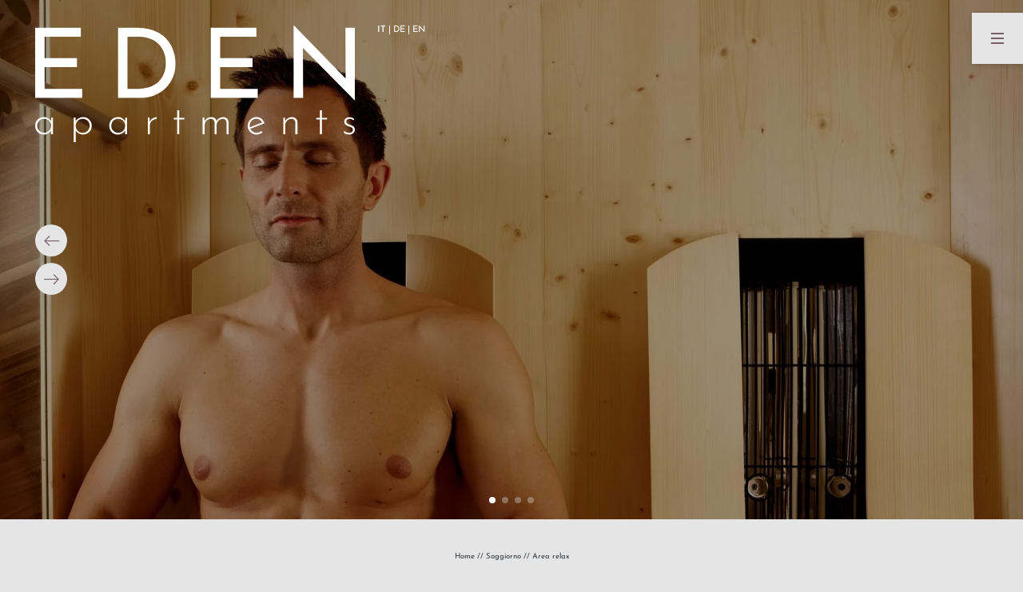

--- FILE ---
content_type: text/html; charset=utf-8
request_url: https://www.eden.bz.it/soggiorno/area-relax
body_size: 40295
content:
<!DOCTYPE html>
<html lang="it">
<head>

<meta charset="utf-8">
<!-- 
	*** Made with ❤ by Brandnamic GmbH | Leading Hospitality Solutions ***
	            *** Visit us at https://www.brandnamic.com/it ***

	This website is powered by TYPO3 - inspiring people to share!
	TYPO3 is a free open source Content Management Framework initially created by Kasper Skaarhoj and licensed under GNU/GPL.
	TYPO3 is copyright 1998-2025 of Kasper Skaarhoj. Extensions are copyright of their respective owners.
	Information and contribution at https://typo3.org/
-->



<title>Dolomiti in estate con i bambini</title>
<meta name="generator" content="TYPO3 CMS" />
<meta name="viewport" content="width=device-width, height=device-height, user-scalable=yes, initial-scale=1.0, minimum-scale=1, maximum-scale=5, viewport-fit=cover" />
<meta name="referrer" content="origin" />
<meta name="author" content="Eden Apartments" />
<meta name="description" content="Le Dolomiti in estate con i propri bambini sono la meta perfetta per godersi una vacanza in famiglia nel cuore dell’Alto Adige. Il relax qui regna sovrano!" />
<meta name="robots" content="index,follow" />
<meta property="og:title" content="Dolomiti in estate con i bambini" />
<meta property="og:site_name" content="Eden Apartments" />
<meta property="og:url" content="https://www.eden.bz.it/soggiorno/area-relax" />
<meta property="og:description" content="Le Dolomiti in estate con i propri bambini sono la meta perfetta per godersi una vacanza in famiglia nel cuore dell’Alto Adige. Il relax qui regna sovrano!" />
<meta property="og:type" content="website" />
<meta property="og:image" content="https://www.eden.bz.it//typo3conf/ext/bn_package/Resources/Public/Images/_custom/LOGO.svg" />
<meta property="og:image:url" content="https://www.eden.bz.it//typo3conf/ext/bn_package/Resources/Public/Images/_custom/LOGO.svg" />
<meta property="og:image:width" content="1280" />
<meta property="og:image:height" content="720" />
<meta property="og:image:type" content="image/jpeg" />
<meta property="og:image:alt" content="Cercate un bel residence con cani ammessi dove trascorrere le vostre prossime vacanze in totale spensieratezza? Siusi allo Sciliar vi aspetta." />
<meta name="twitter:site" content="@brandnamic" />
<meta name="twitter:site:id" content="291704177" />
<meta name="twitter:creator" content="@brandnamic" />
<meta name="twitter:creator:id" content="@brandnamic" />
<meta name="twitter:image" content="https://www.eden.bz.it//typo3conf/ext/bn_package/Resources/Public/Images/_custom/LOGO.svg" />
<meta name="twitter:image:alt" content="Cercate un bel residence con cani ammessi dove trascorrere le vostre prossime vacanze in totale spensieratezza? Siusi allo Sciliar vi aspetta." />
<meta name="twitter:card" content="summary" />
<meta name="format-detection" content="telephone=no" />
<meta name="publisher" content="Brandnamic GmbH | Leading Hospitality Solutions" />
<meta name="bn:confirm-mail-path" content="https://www.eden.bz.it/grazie/conferma-e-mail" />
<meta name="bn:site-root-path" content="https://www.eden.bz.it/" />
<meta property="fb:app_id" content="293365117869602" />
<meta property="fb:app_id:property" content="fb:app_id" />
<meta property="fb:pages" content="124097514309564" />
<meta property="fb:pages:property" content="fb:pages" />
<meta property="ia:markup_url" content="https://www.eden.bz.it/soggiorno/area-relax" />
<meta property="ia:markup_url:property" content="ia:markup_url" />
<meta property="ia:markup_url_dev" content="https://www.eden.bz.it/soggiorno/area-relax" />
<meta property="ia:markup_url_dev:property" content="ia:markup_url_dev" />
<meta property="ia:rules_url" content="https://www.eden.bz.it/soggiorno/area-relax" />
<meta property="ia:rules_url:property" content="ia:rules_url" />
<meta property="ia:rules_url_dev" content="https://www.eden.bz.it/soggiorno/area-relax" />
<meta property="ia:rules_url_dev:property" content="ia:rules_url_dev" />
<meta name="lang-baseuri" content="https://www.eden.bz.it/" />

<!-- preconnect, preload, ... (remove them if not needed) -->
    <link href="https://cdn.bnamic.com" rel="preconnect" crossorigin>
    <link href="https://admin.ehotelier.it" rel="preconnect" crossorigin>

    <!-- insert generated icon paths here -->
    <link rel="apple-touch-icon" sizes="180x180" href="/typo3conf/ext/bn_package/Resources/Public/Images/_favicons/apple-touch-icon.png">
    <link rel="icon" type="image/png" sizes="32x32" href="/typo3conf/ext/bn_package/Resources/Public/Images/_favicons/favicon-32x32.png">
    <link rel="icon" type="image/png" sizes="16x16" href="/typo3conf/ext/bn_package/Resources/Public/Images/_favicons/favicon-16x16.png">
    <link rel="manifest" href="/typo3conf/ext/bn_package/Resources/Public/Images/_favicons/site.webmanifest">
    <link rel="mask-icon" href="/typo3conf/ext/bn_package/Resources/Public/Images/_favicons/safari-pinned-tab.svg" color="#000000">
    <link rel="shortcut icon" href="/typo3conf/ext/bn_package/Resources/Public/Images/_favicons/favicon.ico">
    <meta name="msapplication-TileColor" content="#000000">
    <meta name="msapplication-config" content="/typo3conf/ext/bn_package/Resources/Public/Images/_favicons/browserconfig.xml">
    <meta name="theme-color" content="#000000">

 <link href="/fileadmin/_processed_/2/8/csm_Mann_Kabine_4c2627cc04.jpg" as="image" rel="preload" media="(max-width: 350px)"> 
 <link href="/fileadmin/_processed_/2/8/csm_Mann_Kabine_4c2627cc04.jpg" as="image" rel="preload" media="(min-width: 351px) and (max-width: 767px)"> 
 <link href="/fileadmin/_processed_/2/8/csm_Mann_Kabine_7756e27ce2.jpg" as="image" rel="preload" media="(min-width: 768px) and (max-width: 1024px)"> 
 <link href="/fileadmin/_processed_/2/8/csm_Mann_Kabine_dafaa386a0.jpg" as="image" rel="preload" media="(min-width: 1025px) and (max-width: 1920px)"> 
 <link href="/fileadmin/_processed_/2/8/csm_Mann_Kabine_5be9cd1310.jpg" as="image" rel="preload" media="(min-width: 1921px)"> 

        <link rel="preload" href="/typo3conf/ext/bn_package/Resources/Public/Icons/Icomoon/fonts/DNA.woff?4sma11" as="font" type="font/woff" crossorigin>
    
<link rel="canonical" href="https://www.eden.bz.it/soggiorno/area-relax"/>

<link rel="alternate" hreflang="it" href="https://www.eden.bz.it/soggiorno/area-relax"/>
<link rel="alternate" hreflang="de" href="https://www.eden.bz.it/de/ihr-aufenthalt/wellnessbereich"/>
<link rel="alternate" hreflang="en" href="https://www.eden.bz.it/en/your-stay/relaxation-area"/>
<link rel="alternate" hreflang="x-default" href="https://www.eden.bz.it/en/your-stay/relaxation-area"/>
<script type="application/ld+json" id="ext-schema-jsonld">{"@context":"https://schema.org/","@graph":[{"@type":"WebPage"},{"@type":"Hotel","address":{"@type":"PostalAddress","postalCode":"39040"},"aggregateRating":{"@type":"AggregateRating","bestRating":"5","ratingCount":"68","ratingValue":"4.6"},"contactPoint":{"@type":"ContactPoint","availableLanguage":["it","de","en"],"contactType":"reservations","telephone":"+39 0471 704035"},"description":"Le Dolomiti in estate con i propri bambini sono la meta perfetta per godersi una vacanza in famiglia nel cuore dell’Alto Adige. Il relax qui regna sovrano!","email":"info@eden.bz.it","faxNumber":"+39 1234 567 891","geo":{"@type":"GeoCoordinates","latitude":"46.54492247522065","longitude":"11.559161880052951"},"image":"https://www.eden.bz.it//typo3conf/ext/bn_package/Resources/Public/Images/_custom/LOGO.svg","logo":"https://www.eden.bz.it//typo3conf/ext/bn_package/Resources/Public/Images/_custom/LOGO.svg","name":"Eden Apartments","priceRange":"€€€ - €€€€","sameAs":"https://www.instagram.com/eden_apartments_/","telephone":"+39 0471 704035","url":"https://www.eden.bz.it/soggiorno/area-relax"}]}</script>


<style media="screen" data-asset-id="globals/presets">/*! normalize-scss | MIT/GPLv2 License | bit.ly/normalize-scss */html{line-height:1.15;-ms-text-size-adjust:100%;-webkit-text-size-adjust:100%}body{margin:0}article,aside,footer,header,nav,section{display:block}h1{font-size:2em;margin:.67em 0}figcaption,figure{display:block}figure{margin:1em 40px}hr{box-sizing:content-box;height:0;overflow:visible}pre{font-family:monospace,monospace;font-size:1em}a{background-color:transparent;-webkit-text-decoration-skip:objects}abbr[title]{border-bottom:none;text-decoration:underline;-webkit-text-decoration:underline dotted;text-decoration:underline dotted}b,strong{font-weight:inherit;font-weight:bolder}code,kbd,samp{font-family:monospace,monospace;font-size:1em}dfn{font-style:italic}mark{background-color:#ff0;color:#000}small{font-size:80%}sub,sup{font-size:75%;line-height:0;position:relative;vertical-align:baseline}sub{bottom:-.25em}sup{top:-.5em}audio,video{display:inline-block}audio:not([controls]){display:none;height:0}img{border-style:none}svg:not(:root){overflow:hidden}button,input,optgroup,select,textarea{font-family:sans-serif;font-size:100%;line-height:1.15;margin:0}button{overflow:visible}button,select{text-transform:none}[type=reset],[type=submit],button,html [type=button]{-webkit-appearance:button}[type=button]::-moz-focus-inner,[type=reset]::-moz-focus-inner,[type=submit]::-moz-focus-inner,button::-moz-focus-inner{border-style:none;padding:0}[type=button]:-moz-focusring,[type=reset]:-moz-focusring,[type=submit]:-moz-focusring,button:-moz-focusring{outline:1px dotted ButtonText}input{overflow:visible}[type=checkbox],[type=radio]{box-sizing:border-box;padding:0}[type=number]::-webkit-inner-spin-button,[type=number]::-webkit-outer-spin-button{height:auto}[type=search]{-webkit-appearance:textfield;outline-offset:-2px}[type=search]::-webkit-search-cancel-button,[type=search]::-webkit-search-decoration{-webkit-appearance:none}::-webkit-file-upload-button{-webkit-appearance:button;font:inherit}fieldset{padding:.35em .75em .625em}legend{box-sizing:border-box;display:table;max-width:100%;padding:0;color:inherit;white-space:normal}progress{display:inline-block;vertical-align:baseline}textarea{overflow:auto}details{display:block}summary{display:list-item}menu{display:block}canvas{display:inline-block}[hidden],template{display:none}html{color:#222;font-size:16px;line-height:1.4}::selection{background:#b3d4fc;text-shadow:none}hr{display:block;height:1px;border:0;border-top:1px solid #ccc;margin:1em 0;padding:0}audio,canvas,iframe,img,svg,video{vertical-align:middle}fieldset{border:0;margin:0;padding:0}textarea{resize:vertical}*,:after,:before{box-sizing:border-box}:after,:before{position:static}.browserupgrade{margin:.2em 0;background:#ccc;color:#000;padding:.2em 0}:focus{outline:0}main{display:block}body{min-height:100vh;scroll-behavior:smooth;text-rendering:optimizeSpeed}a{text-decoration:none;-webkit-text-decoration-skip:ink;text-decoration-skip-ink:auto}a,a:hover,a:visited{color:inherit}img{display:block}button,input,select,textarea{font:inherit}body{font-weight:400}blockquote,dd,dl,figcaption,figure,h1,h2,h3,h4,h5,h6,ol,p,ul{margin:0;padding:0;font-size:1em;font-weight:inherit}li{display:block}address{font-style:normal}@media only screen and (max-width:1024px){.mobilehidden{display:none!important;visibility:hidden!important}}.hidden{display:none!important;visibility:hidden!important}.visuallyhidden{border:0;clip:rect(0 0 0 0);-webkit-clip-path:inset(50%);clip-path:inset(50%);height:1px;margin:-1px;overflow:hidden;padding:0;position:absolute;width:1px;white-space:nowrap}.visuallyhidden.focusable:active,.visuallyhidden.focusable:focus{clip:auto;-webkit-clip-path:none;clip-path:none;height:auto;margin:0;overflow:visible;position:static;width:auto;white-space:inherit}.invisible{visibility:hidden}.clearfix:after,.clearfix:before{content:" ";display:table}.clearfix:after{clear:both}@media print{*,:after,:before{background:transparent!important;color:#000!important;box-shadow:none!important;text-shadow:none!important}a,a:visited{text-decoration:underline}a[href]:after{content:" (" attr(href) ")"}abbr[title]:after{content:" (" attr(title) ")"}a[href^="#"]:after,a[href^="javascript:"]:after{content:""}pre{white-space:pre-wrap!important}blockquote,pre{border:1px solid #999;page-break-inside:avoid}thead{display:table-header-group}img,tr{page-break-inside:avoid}h2,h3,p{orphans:3;widows:3}h2,h3{page-break-after:avoid}}.T3-rte-align--left{text-align:left!important}.T3-rte-align--center{text-align:center!important}.T3-rte-align--right{text-align:right!important}.T3-rte-align--justify{text-align:justify!important}.tns-item,.tns-item>*{font-size:1em}
</style>
<style media="screen">@import url("https://use.typekit.net/aps7cvo.css");

/* roboto-300 - latin */
@font-face {
  font-family: 'Roboto';
  font-style: normal;
  font-weight: 300;
  src: url('/typo3conf/ext/bn_package/Resources/Public/Fonts/fonts/roboto-v29-latin-300.eot'); /* IE9 Compat Modes */
  src: local(''),
       url('/typo3conf/ext/bn_package/Resources/Public/Fonts/fonts/roboto-v29-latin-300.eot?#iefix') format('embedded-opentype'), /* IE6-IE8 */
       url('/typo3conf/ext/bn_package/Resources/Public/Fonts/fonts/roboto-v29-latin-300.woff2') format('woff2'), /* Super Modern Browsers */
       url('/typo3conf/ext/bn_package/Resources/Public/Fonts/fonts/roboto-v29-latin-300.woff') format('woff'), /* Modern Browsers */
       url('/typo3conf/ext/bn_package/Resources/Public/Fonts/fonts/roboto-v29-latin-300.ttf') format('truetype'), /* Safari, Android, iOS */
       url('/typo3conf/ext/bn_package/Resources/Public/Fonts/fonts/roboto-v29-latin-300.svg#Roboto') format('svg'); /* Legacy iOS */
}
/* roboto-regular - latin */
@font-face {
  font-family: 'Roboto';
  font-style: normal;
  font-weight: 400;
  src: url('/typo3conf/ext/bn_package/Resources/Public/Fonts/fonts/roboto-v29-latin-regular.eot'); /* IE9 Compat Modes */
  src: local(''),
       url('/typo3conf/ext/bn_package/Resources/Public/Fonts/fonts/roboto-v29-latin-regular.eot?#iefix') format('embedded-opentype'), /* IE6-IE8 */
       url('/typo3conf/ext/bn_package/Resources/Public/Fonts/fonts/roboto-v29-latin-regular.woff2') format('woff2'), /* Super Modern Browsers */
       url('/typo3conf/ext/bn_package/Resources/Public/Fonts/fonts/roboto-v29-latin-regular.woff') format('woff'), /* Modern Browsers */
       url('/typo3conf/ext/bn_package/Resources/Public/Fonts/fonts/roboto-v29-latin-regular.ttf') format('truetype'), /* Safari, Android, iOS */
       url('/typo3conf/ext/bn_package/Resources/Public/Fonts/fonts/roboto-v29-latin-regular.svg#Roboto') format('svg'); /* Legacy iOS */
}
/* roboto-italic - latin */
@font-face {
  font-family: 'Roboto';
  font-style: italic;
  font-weight: 400;
  src: url('/typo3conf/ext/bn_package/Resources/Public/Fonts/fonts/roboto-v29-latin-italic.eot'); /* IE9 Compat Modes */
  src: local(''),
       url('/typo3conf/ext/bn_package/Resources/Public/Fonts/fonts/roboto-v29-latin-italic.eot?#iefix') format('embedded-opentype'), /* IE6-IE8 */
       url('/typo3conf/ext/bn_package/Resources/Public/Fonts/fonts/roboto-v29-latin-italic.woff2') format('woff2'), /* Super Modern Browsers */
       url('/typo3conf/ext/bn_package/Resources/Public/Fonts/fonts/roboto-v29-latin-italic.woff') format('woff'), /* Modern Browsers */
       url('/typo3conf/ext/bn_package/Resources/Public/Fonts/fonts/roboto-v29-latin-italic.ttf') format('truetype'), /* Safari, Android, iOS */
       url('/typo3conf/ext/bn_package/Resources/Public/Fonts/fonts/roboto-v29-latin-italic.svg#Roboto') format('svg'); /* Legacy iOS */
}
/* roboto-500 - latin */
@font-face {
  font-family: 'Roboto';
  font-style: normal;
  font-weight: 500;
  src: url('/typo3conf/ext/bn_package/Resources/Public/Fonts/fonts/roboto-v29-latin-500.eot'); /* IE9 Compat Modes */
  src: local(''),
       url('/typo3conf/ext/bn_package/Resources/Public/Fonts/fonts/roboto-v29-latin-500.eot?#iefix') format('embedded-opentype'), /* IE6-IE8 */
       url('/typo3conf/ext/bn_package/Resources/Public/Fonts/fonts/roboto-v29-latin-500.woff2') format('woff2'), /* Super Modern Browsers */
       url('/typo3conf/ext/bn_package/Resources/Public/Fonts/fonts/roboto-v29-latin-500.woff') format('woff'), /* Modern Browsers */
       url('/typo3conf/ext/bn_package/Resources/Public/Fonts/fonts/roboto-v29-latin-500.ttf') format('truetype'), /* Safari, Android, iOS */
       url('/typo3conf/ext/bn_package/Resources/Public/Fonts/fonts/roboto-v29-latin-500.svg#Roboto') format('svg'); /* Legacy iOS */
}
/* roboto-700 - latin */
@font-face {
  font-family: 'Roboto';
  font-style: normal;
  font-weight: 700;
  src: url('/typo3conf/ext/bn_package/Resources/Public/Fonts/fonts/roboto-v29-latin-700.eot'); /* IE9 Compat Modes */
  src: local(''),
       url('/typo3conf/ext/bn_package/Resources/Public/Fonts/fonts/roboto-v29-latin-700.eot?#iefix') format('embedded-opentype'), /* IE6-IE8 */
       url('/typo3conf/ext/bn_package/Resources/Public/Fonts/fonts/roboto-v29-latin-700.woff2') format('woff2'), /* Super Modern Browsers */
       url('/typo3conf/ext/bn_package/Resources/Public/Fonts/fonts/roboto-v29-latin-700.woff') format('woff'), /* Modern Browsers */
       url('/typo3conf/ext/bn_package/Resources/Public/Fonts/fonts/roboto-v29-latin-700.ttf') format('truetype'), /* Safari, Android, iOS */
       url('/typo3conf/ext/bn_package/Resources/Public/Fonts/fonts/roboto-v29-latin-700.svg#Roboto') format('svg'); /* Legacy iOS */
}




/* josefin-sans-200 - latin */
@font-face {
  font-display: swap; /* Check https://developer.mozilla.org/en-US/docs/Web/CSS/@font-face/font-display for other options. */
  font-family: 'Josefin Sans';
  font-style: normal;
  font-weight: 200;
  src: url('/typo3conf/ext/bn_package/Resources/Public/Fonts/fonts/josefin-sans-v25-latin-200.eot'); /* IE9 Compat Modes */
  src: url('/typo3conf/ext/bn_package/Resources/Public/Fonts/fonts/josefin-sans-v25-latin-200.eot?#iefix') format('embedded-opentype'), /* IE6-IE8 */
       url('/typo3conf/ext/bn_package/Resources/Public/Fonts/fonts/josefin-sans-v25-latin-200.woff2') format('woff2'), /* Super Modern Browsers */
       url('/typo3conf/ext/bn_package/Resources/Public/Fonts/fonts/josefin-sans-v25-latin-200.woff') format('woff'), /* Modern Browsers */
       url('/typo3conf/ext/bn_package/Resources/Public/Fonts/fonts/josefin-sans-v25-latin-200.ttf') format('truetype'), /* Safari, Android, iOS */
       url('/typo3conf/ext/bn_package/Resources/Public/Fonts/fonts/josefin-sans-v25-latin-200.svg#JosefinSans') format('svg'); /* Legacy iOS */
}

/* josefin-sans-300 - latin */
@font-face {
  font-display: swap; /* Check https://developer.mozilla.org/en-US/docs/Web/CSS/@font-face/font-display for other options. */
  font-family: 'Josefin Sans';
  font-style: normal;
  font-weight: 300;
  src: url('/typo3conf/ext/bn_package/Resources/Public/Fonts/fonts/josefin-sans-v25-latin-300.eot'); /* IE9 Compat Modes */
  src: url('/typo3conf/ext/bn_package/Resources/Public/Fonts/fonts/josefin-sans-v25-latin-300.eot?#iefix') format('embedded-opentype'), /* IE6-IE8 */
       url('/typo3conf/ext/bn_package/Resources/Public/Fonts/fonts/josefin-sans-v25-latin-300.woff2') format('woff2'), /* Super Modern Browsers */
       url('/typo3conf/ext/bn_package/Resources/Public/Fonts/fonts/josefin-sans-v25-latin-300.woff') format('woff'), /* Modern Browsers */
       url('/typo3conf/ext/bn_package/Resources/Public/Fonts/fonts/josefin-sans-v25-latin-300.ttf') format('truetype'), /* Safari, Android, iOS */
       url('/typo3conf/ext/bn_package/Resources/Public/Fonts/fonts/josefin-sans-v25-latin-300.svg#JosefinSans') format('svg'); /* Legacy iOS */
}

/* josefin-sans-regular - latin */
@font-face {
  font-display: swap; /* Check https://developer.mozilla.org/en-US/docs/Web/CSS/@font-face/font-display for other options. */
  font-family: 'Josefin Sans';
  font-style: normal;
  font-weight: 400;
  src: url('/typo3conf/ext/bn_package/Resources/Public/Fonts/fonts/josefin-sans-v25-latin-regular.eot'); /* IE9 Compat Modes */
  src: url('/typo3conf/ext/bn_package/Resources/Public/Fonts/fonts/josefin-sans-v25-latin-regular.eot?#iefix') format('embedded-opentype'), /* IE6-IE8 */
       url('/typo3conf/ext/bn_package/Resources/Public/Fonts/fonts/josefin-sans-v25-latin-regular.woff2') format('woff2'), /* Super Modern Browsers */
       url('/typo3conf/ext/bn_package/Resources/Public/Fonts/fonts/josefin-sans-v25-latin-regular.woff') format('woff'), /* Modern Browsers */
       url('/typo3conf/ext/bn_package/Resources/Public/Fonts/fonts/josefin-sans-v25-latin-regular.ttf') format('truetype'), /* Safari, Android, iOS */
       url('/typo3conf/ext/bn_package/Resources/Public/Fonts/fonts/josefin-sans-v25-latin-regular.svg#JosefinSans') format('svg'); /* Legacy iOS */
}

/* josefin-sans-600 - latin */
@font-face {
  font-display: swap; /* Check https://developer.mozilla.org/en-US/docs/Web/CSS/@font-face/font-display for other options. */
  font-family: 'Josefin Sans';
  font-style: normal;
  font-weight: 600;
  src: url('/typo3conf/ext/bn_package/Resources/Public/Fonts/fonts/josefin-sans-v25-latin-600.eot'); /* IE9 Compat Modes */
  src: url('/typo3conf/ext/bn_package/Resources/Public/Fonts/fonts/josefin-sans-v25-latin-600.eot?#iefix') format('embedded-opentype'), /* IE6-IE8 */
       url('/typo3conf/ext/bn_package/Resources/Public/Fonts/fonts/josefin-sans-v25-latin-600.woff2') format('woff2'), /* Super Modern Browsers */
       url('/typo3conf/ext/bn_package/Resources/Public/Fonts/fonts/josefin-sans-v25-latin-600.woff') format('woff'), /* Modern Browsers */
       url('/typo3conf/ext/bn_package/Resources/Public/Fonts/fonts/josefin-sans-v25-latin-600.ttf') format('truetype'), /* Safari, Android, iOS */
       url('/typo3conf/ext/bn_package/Resources/Public/Fonts/fonts/josefin-sans-v25-latin-600.svg#JosefinSans') format('svg'); /* Legacy iOS */
}
</style>
<style media="screen">@font-face {
  font-family: 'DNA';
  src:
    url('/typo3conf/ext/bn_package/Resources/Public/Icons/Icomoon/fonts/DNA.ttf?4sma11') format('truetype'),
    url('/typo3conf/ext/bn_package/Resources/Public/Icons/Icomoon/fonts/DNA.woff?4sma11') format('woff'),
    url('/typo3conf/ext/bn_package/Resources/Public/Icons/Icomoon/fonts/DNA.svg?4sma11#DNA') format('svg');
  font-weight: normal;
  font-style: normal;
  font-display: block;
}

[class^="DNA-icon--"], [class*=" DNA-icon--"] {
  /* use !important to prevent issues with browser extensions that change fonts */
  font-family: 'DNA' !important;
  speak: never;
  font-style: normal;
  font-weight: normal;
  font-variant: normal;
  text-transform: none;
  line-height: 1;

  /* Better Font Rendering =========== */
  -webkit-font-smoothing: antialiased;
  -moz-osx-font-smoothing: grayscale;
}

.DNA-icon--qlink-360:before {
  content: "\e91c";
}
.DNA-icon--qlink-booking:before {
  content: "\e91d";
}
.DNA-icon--qlink-calendar:before {
  content: "\e91e";
}
.DNA-icon--qlink-contact:before {
  content: "\e91f";
}
.DNA-icon--qlink-download:before {
  content: "\e920";
}
.DNA-icon--qlink-foto:before {
  content: "\e921";
}
.DNA-icon--qlink-gallery:before {
  content: "\e922";
}
.DNA-icon--qlink-general:before {
  content: "\e923";
}
.DNA-icon--qlink-highlight:before {
  content: "\e924";
}
.DNA-icon--qlink-info:before {
  content: "\e925";
}
.DNA-icon--qlink-kitchen:before {
  content: "\e926";
}
.DNA-icon--qlink-location:before {
  content: "\e934";
}
.DNA-icon--qlink-map:before {
  content: "\e935";
}
.DNA-icon--qlink-news:before {
  content: "\e936";
}
.DNA-icon--qlink-newsletter:before {
  content: "\e95c";
}
.DNA-icon--qlink-prices:before {
  content: "\e95d";
}
.DNA-icon--qlink-request:before {
  content: "\e95e";
}
.DNA-icon--qlink-rooms:before {
  content: "\e95f";
}
.DNA-icon--qlink-summer:before {
  content: "\e960";
}
.DNA-icon--qlink-topoffer:before {
  content: "\e961";
}
.DNA-icon--qlink-video:before {
  content: "\e962";
}
.DNA-icon--qlink-voucher:before {
  content: "\e963";
}
.DNA-icon--qlink-weather:before {
  content: "\e964";
}
.DNA-icon--qlink-webcam:before {
  content: "\e965";
}
.DNA-icon--qlink-winter:before {
  content: "\e966";
}
.DNA-icon--fact-bathtube:before {
  content: "\e968";
}
.DNA-icon--fact-smaller-20:before {
  content: "\e969";
}
.DNA-icon--fact-smaller-30:before {
  content: "\e96a";
}
.DNA-icon--fact-smaller-40:before {
  content: "\e96b";
}
.DNA-icon--fact-smaller-50:before {
  content: "\e96c";
}
.DNA-icon--fact-smaller-60:before {
  content: "\e96d";
}
.DNA-icon--fact-coffee:before {
  content: "\e96e";
}
.DNA-icon--fact-domino:before {
  content: "\e96f";
}
.DNA-icon--fact-facade:before {
  content: "\e970";
}
.DNA-icon--fact-kitchen:before {
  content: "\e971";
}
.DNA-icon--fact-bigger-20:before {
  content: "\e972";
}
.DNA-icon--fact-living-room:before {
  content: "\e973";
}
.DNA-icon--fact-not-smoking:before {
  content: "\e974";
}
.DNA-icon--fact-parking:before {
  content: "\e975";
}
.DNA-icon--fact-person:before {
  content: "\e976";
}
.DNA-icon--fact-room:before {
  content: "\e977";
}
.DNA-icon--fact-self-checking:before {
  content: "\e978";
}
.DNA-icon--fact-shower:before {
  content: "\e979";
}
.DNA-icon--fact-tea:before {
  content: "\e97a";
}
.DNA-icon--fact-beach:before {
  content: "\e927";
}
.DNA-icon--fact-bed:before {
  content: "\e928";
}
.DNA-icon--fact-bike:before {
  content: "\e929";
}
.DNA-icon--fact-bike-nature:before {
  content: "\e92a";
}
.DNA-icon--fact-calendar:before {
  content: "\e92b";
}
.DNA-icon--fact-carriage:before {
  content: "\e92c";
}
.DNA-icon--fact-castle:before {
  content: "\e92d";
}
.DNA-icon--fact-christmas:before {
  content: "\e92e";
}
.DNA-icon--fact-culinaric:before {
  content: "\e92f";
}
.DNA-icon--fact-dog:before {
  content: "\e930";
}
.DNA-icon--fact-fish:before {
  content: "\e931";
}
.DNA-icon--fact-fishing:before {
  content: "\e932";
}
.DNA-icon--fact-fittness:before {
  content: "\e933";
}
.DNA-icon--fact-flower:before {
  content: "\e937";
}
.DNA-icon--fact-garden:before {
  content: "\e938";
}
.DNA-icon--fact-golf:before {
  content: "\e939";
}
.DNA-icon--fact-golf-2:before {
  content: "\e93a";
}
.DNA-icon--fact-golf-3:before {
  content: "\e93b";
}
.DNA-icon--fact-heart:before {
  content: "\e93c";
}
.DNA-icon--fact-hike:before {
  content: "\e93d";
}
.DNA-icon--fact-hiking:before {
  content: "\e93e";
}
.DNA-icon--fact-hiking-2:before {
  content: "\e93f";
}
.DNA-icon--fact-horseshoe:before {
  content: "\e940";
}
.DNA-icon--fact-iceskating:before {
  content: "\e941";
}
.DNA-icon--fact-info:before {
  content: "\e942";
}
.DNA-icon--fact-lift:before {
  content: "\e943";
}
.DNA-icon--fact-menu:before {
  content: "\e944";
}
.DNA-icon--fact-mountain:before {
  content: "\e945";
}
.DNA-icon--fact-mountain-2:before {
  content: "\e946";
}
.DNA-icon--fact-nature:before {
  content: "\e947";
}
.DNA-icon--fact-playground:before {
  content: "\e948";
}
.DNA-icon--fact-pool:before {
  content: "\e949";
}
.DNA-icon--fact-puzzle:before {
  content: "\e94a";
}
.DNA-icon--fact-sauna:before {
  content: "\e94b";
}
.DNA-icon--fact-signpost:before {
  content: "\e94c";
}
.DNA-icon--fact-ski:before {
  content: "\e94d";
}
.DNA-icon--fact-ski-cross:before {
  content: "\e94e";
}
.DNA-icon--fact-skislope:before {
  content: "\e94f";
}
.DNA-icon--fact-snow:before {
  content: "\e950";
}
.DNA-icon--fact-snowboard:before {
  content: "\e951";
}
.DNA-icon--fact-snowman:before {
  content: "\e952";
}
.DNA-icon--fact-star:before {
  content: "\e953";
}
.DNA-icon--fact-sun:before {
  content: "\e954";
}
.DNA-icon--fact-swim:before {
  content: "\e955";
}
.DNA-icon--fact-team:before {
  content: "\e956";
}
.DNA-icon--fact-team1:before {
  content: "\e957";
}
.DNA-icon--fact-tennis:before {
  content: "\e958";
}
.DNA-icon--fact-volley:before {
  content: "\e959";
}
.DNA-icon--fact-wellness:before {
  content: "\e95a";
}
.DNA-icon--fact-winterhouse:before {
  content: "\e95b";
}
.DNA-icon--clock:before {
  content: "\e967";
}
.DNA-icon--instagram:before {
  content: "\e917";
}
.DNA-icon--youtube:before {
  content: "\e91a";
}
.DNA-icon--facebook:before {
  content: "\e91b";
}
.DNA-icon--video:before {
  content: "\e918";
}
.DNA-icon--foto:before {
  content: "\e919";
}
.DNA-icon--arrow-down:before {
  content: "\e913";
}
.DNA-icon--arrow-up:before {
  content: "\e914";
}
.DNA-icon--arrow-down-2:before {
  content: "\e915";
}
.DNA-icon--arrow-up-2:before {
  content: "\e916";
}
.DNA-icon--powered-by:before {
  content: "\e912";
}
.DNA-icon--360:before {
  content: "\e900";
}
.DNA-icon--arrow-left:before {
  content: "\e901";
}
.DNA-icon--arrow-left-2:before {
  content: "\e902";
}
.DNA-icon--arrow-right:before {
  content: "\e903";
}
.DNA-icon--arrow-right-2:before {
  content: "\e904";
}
.DNA-icon--close:before {
  content: "\e905";
}
.DNA-icon--download:before {
  content: "\e906";
}
.DNA-icon--heart:before {
  content: "\e907";
}
.DNA-icon--mail:before {
  content: "\e908";
}
.DNA-icon--more:before {
  content: "\e909";
}
.DNA-icon--person:before {
  content: "\e90a";
}
.DNA-icon--phone:before {
  content: "\e90b";
}
.DNA-icon--plus:before {
  content: "\e90c";
}
.DNA-icon--room:before {
  content: "\e90d";
}
.DNA-icon--search:before {
  content: "\e90e";
}
.DNA-icon--skizze:before {
  content: "\e90f";
}
.DNA-icon--voucher:before {
  content: "\e910";
}
.DNA-icon--whatsapp:before {
  content: "\e911";
}
</style>
<style media="screen" data-asset-id="globals/vendors">.tns-outer{padding:0 !important}.tns-outer [hidden]{display:none !important}.tns-outer [aria-controls],.tns-outer [data-action]{cursor:pointer}.tns-slider{-webkit-transition:all 0s;-moz-transition:all 0s;transition:all 0s}.tns-slider>.tns-item{-webkit-box-sizing:border-box;-moz-box-sizing:border-box;box-sizing:border-box}.tns-horizontal.tns-subpixel{white-space:nowrap}.tns-horizontal.tns-subpixel>.tns-item{display:inline-block;vertical-align:top;white-space:normal}.tns-horizontal.tns-no-subpixel:after{content:'';display:table;clear:both}.tns-horizontal.tns-no-subpixel>.tns-item{float:left}.tns-horizontal.tns-carousel.tns-no-subpixel>.tns-item{margin-right:-100%}.tns-no-calc{position:relative;left:0}.tns-gallery{position:relative;left:0;min-height:1px}.tns-gallery>.tns-item{position:absolute;left:-100%;-webkit-transition:transform 0s, opacity 0s;-moz-transition:transform 0s, opacity 0s;transition:transform 0s, opacity 0s}.tns-gallery>.tns-slide-active{position:relative;left:auto !important}.tns-gallery>.tns-moving{-webkit-transition:all 0.25s;-moz-transition:all 0.25s;transition:all 0.25s}.tns-autowidth{display:inline-block}.tns-lazy-img{-webkit-transition:opacity 0.6s;-moz-transition:opacity 0.6s;transition:opacity 0.6s;opacity:0.6}.tns-lazy-img.tns-complete{opacity:1}.tns-ah{-webkit-transition:height 0s;-moz-transition:height 0s;transition:height 0s}.tns-ovh{overflow:hidden}.tns-visually-hidden{position:absolute;left:-10000em}.tns-transparent{opacity:0;visibility:hidden}.tns-fadeIn{opacity:1;filter:alpha(opacity=100);z-index:0}.tns-normal,.tns-fadeOut{opacity:0;filter:alpha(opacity=0);z-index:-1}.tns-vpfix{white-space:nowrap}.tns-vpfix>div,.tns-vpfix>li{display:inline-block}.tns-t-subp2{margin:0 auto;width:310px;position:relative;height:10px;overflow:hidden}.tns-t-ct{width:2333.3333333%;width:-webkit-calc(100% * 70 / 3);width:-moz-calc(100% * 70 / 3);width:calc(100% * 70 / 3);position:absolute;right:0}.tns-t-ct:after{content:'';display:table;clear:both}.tns-t-ct>div{width:1.4285714%;width:-webkit-calc(100% / 70);width:-moz-calc(100% / 70);width:calc(100% / 70);height:10px;float:left}

@font-face{font-family:lg;src:url(/typo3conf/ext/bn_package/Resources/Public/Icons/Lightgallery/lg.ttf?22t19m) format("truetype"),url(/typo3conf/ext/bn_package/Resources/Public/Icons/Lightgallery/lg.woff?22t19m) format("woff"),url(/typo3conf/ext/bn_package/Resources/Public/Icons/Lightgallery/lg.svg?22t19m#lg) format("svg");font-weight:400;font-style:normal;font-display:block}.lg-icon{font-family:lg!important;speak:never;font-style:normal;font-weight:400;font-variant:normal;text-transform:none;line-height:1;-webkit-font-smoothing:antialiased;-moz-osx-font-smoothing:grayscale}.lg-actions .lg-next,.lg-actions .lg-prev{background-color:rgba(0,0,0,.45);border-radius:2px;color:#999;cursor:pointer;display:block;font-size:22px;margin-top:-10px;padding:8px 10px 9px;position:absolute;top:50%;z-index:1080;outline:none;border:none;background-color:transparent}.lg-actions .lg-next.disabled,.lg-actions .lg-prev.disabled{pointer-events:none;opacity:.5}.lg-actions .lg-next:hover,.lg-actions .lg-prev:hover{color:#fff}.lg-actions .lg-next{right:20px}.lg-actions .lg-next:before{content:""}.lg-actions .lg-prev{left:20px}.lg-actions .lg-prev:after{content:""}@keyframes lg-right-end{0%{left:0}50%{left:-30px}to{left:0}}@keyframes lg-left-end{0%{left:0}50%{left:30px}to{left:0}}.lg-outer.lg-right-end .lg-object{animation:lg-right-end .3s;position:relative}.lg-outer.lg-left-end .lg-object{animation:lg-left-end .3s;position:relative}.lg-toolbar{z-index:1082;left:0;position:absolute;top:0;width:100%;background-color:rgba(0,0,0,.45)}.lg-toolbar .lg-icon{color:#999;cursor:pointer;float:right;font-size:24px;height:47px;line-height:27px;padding:10px 0;text-align:center;width:50px;text-decoration:none!important;outline:medium none;background:none;border:none;box-shadow:none;transition:color .2s linear}.lg-toolbar .lg-icon:hover{color:#fff}.lg-toolbar .lg-close:after{content:""}.lg-toolbar .lg-download:after{content:""}.lg-sub-html{background-color:rgba(0,0,0,.45);bottom:0;color:#eee;font-size:16px;left:0;padding:10px 40px;position:fixed;right:0;text-align:center;z-index:1080}.lg-sub-html h4{margin:0;font-size:13px;font-weight:700}.lg-sub-html p{font-size:12px;margin:5px 0 0}#lg-counter{color:#999;display:inline-block;font-size:16px;padding-left:20px;padding-top:12px;vertical-align:middle}.lg-next,.lg-prev,.lg-toolbar{opacity:1;transition:transform .35s cubic-bezier(0,0,.25,1) 0s,opacity .35s cubic-bezier(0,0,.25,1) 0s,color .2s linear}.lg-hide-items .lg-prev{opacity:0;transform:translate3d(-10px,0,0)}.lg-hide-items .lg-next{opacity:0;transform:translate3d(10px,0,0)}.lg-hide-items .lg-toolbar{opacity:0;transform:translate3d(0,-10px,0)}body:not(.lg-from-hash) .lg-outer.lg-start-zoom .lg-object{transform:scale3d(.5,.5,.5);opacity:0;transition:transform .25s cubic-bezier(0,0,.25,1) 0s,opacity .25s cubic-bezier(0,0,.25,1)!important;transform-origin:50% 50%}body:not(.lg-from-hash) .lg-outer.lg-start-zoom .lg-item.lg-complete .lg-object{transform:scaleX(1);opacity:1}.lg-outer .lg-thumb-outer{background-color:#0d0a0a;bottom:0;position:absolute;width:100%;z-index:1080;max-height:350px;transform:translate3d(0,100%,0);transition:transform .25s cubic-bezier(0,0,.25,1) 0s}.lg-outer .lg-thumb-outer.lg-grab .lg-thumb-item{cursor:-o-grab;cursor:-ms-grab;cursor:grab}.lg-outer .lg-thumb-outer.lg-grabbing .lg-thumb-item{cursor:move;cursor:-o-grabbing;cursor:-ms-grabbing;cursor:grabbing}.lg-outer .lg-thumb-outer.lg-dragging .lg-thumb{transition-duration:0s!important}.lg-outer.lg-thumb-open .lg-thumb-outer{transform:translateZ(0)}.lg-outer .lg-thumb{padding:10px 0;height:100%;margin-bottom:-5px}.lg-outer .lg-thumb-item{border-radius:5px;cursor:pointer;float:left;overflow:hidden;height:100%;border:2px solid #fff;border-radius:4px;margin-bottom:5px}@media(min-width:1025px){.lg-outer .lg-thumb-item{transition:border-color .25s ease}}.lg-outer .lg-thumb-item.active,.lg-outer .lg-thumb-item:hover{border-color:#a90707}.lg-outer .lg-thumb-item img{width:100%;height:100%;-o-object-fit:cover;object-fit:cover}.lg-outer.lg-has-thumb .lg-item{padding-bottom:120px}.lg-outer.lg-can-toggle .lg-item{padding-bottom:0}.lg-outer.lg-pull-caption-up .lg-sub-html{transition:bottom .25s ease}.lg-outer.lg-pull-caption-up.lg-thumb-open .lg-sub-html{bottom:100px}.lg-outer .lg-toggle-thumb{background-color:#0d0a0a;border-radius:2px 2px 0 0;color:#999;cursor:pointer;font-size:24px;height:39px;line-height:27px;padding:5px 0;position:absolute;right:20px;text-align:center;top:-39px;width:50px;outline:medium none;border:none}.lg-outer .lg-toggle-thumb:after{content:""}.lg-outer .lg-toggle-thumb:hover{color:#fff}.lg-outer .lg-video-cont{display:inline-block;vertical-align:middle;max-width:1140px;max-height:100%;width:100%;padding:0 5px}.lg-outer .lg-video{width:100%;height:0;padding-bottom:56.25%;overflow:hidden;position:relative}.lg-outer .lg-video .lg-object{display:inline-block;position:absolute;top:0;left:0;width:100%!important;height:100%!important}.lg-outer .lg-video .lg-video-play{width:84px;height:59px;position:absolute;left:50%;top:50%;margin-left:-42px;margin-top:-30px;z-index:1080;cursor:pointer}.lg-outer .lg-has-vimeo .lg-video-play{background:url(/typo3conf/ext/bn_package/Resources/Public/Images/lightgallery/vimeo-play.png) no-repeat scroll 0 0 transparent}.lg-outer .lg-has-vimeo:hover .lg-video-play{background:url(/typo3conf/ext/bn_package/Resources/Public/Images/lightgallery/vimeo-play.png) no-repeat scroll 0 -58px transparent}.lg-outer .lg-has-html5 .lg-video-play{background:transparent url(/typo3conf/ext/bn_package/Resources/Public/Images/lightgallery/video-play.png) no-repeat scroll 0 0;height:64px;margin-left:-32px;margin-top:-32px;width:64px;opacity:.8}.lg-outer .lg-has-html5:hover .lg-video-play{opacity:1}.lg-outer .lg-has-youtube .lg-video-play{background:url(/typo3conf/ext/bn_package/Resources/Public/Images/lightgallery/youtube-play.png) no-repeat scroll 0 0 transparent}.lg-outer .lg-has-youtube:hover .lg-video-play{background:url(/typo3conf/ext/bn_package/Resources/Public/Images/lightgallery/youtube-play.png) no-repeat scroll 0 -60px transparent}.lg-outer .lg-video-object{width:100%!important;height:100%!important;position:absolute;top:0;left:0}.lg-outer .lg-has-video .lg-video-object{visibility:hidden}.lg-outer .lg-has-video.lg-video-playing .lg-object,.lg-outer .lg-has-video.lg-video-playing .lg-video-play{display:none}.lg-outer .lg-has-video.lg-video-playing .lg-video-object{visibility:visible}.lg-progress-bar{background-color:#333;height:5px;left:0;position:absolute;top:0;width:100%;z-index:1083;opacity:0;transition:opacity .08s ease 0s}.lg-progress-bar .lg-progress{background-color:#a90707;height:5px;width:0}.lg-progress-bar.lg-start .lg-progress{width:100%}.lg-show-autoplay .lg-progress-bar{opacity:1}.lg-autoplay-button:after{content:""}.lg-show-autoplay .lg-autoplay-button:after{content:""}.lg-outer.lg-css3.lg-zoom-dragging .lg-item.lg-complete.lg-zoomable .lg-image,.lg-outer.lg-css3.lg-zoom-dragging .lg-item.lg-complete.lg-zoomable .lg-img-wrap{transition-duration:0s}.lg-outer.lg-use-transition-for-zoom .lg-item.lg-complete.lg-zoomable .lg-img-wrap{transition:transform .3s cubic-bezier(0,0,.25,1) 0s}.lg-outer.lg-use-left-for-zoom .lg-item.lg-complete.lg-zoomable .lg-img-wrap{transition:left .3s cubic-bezier(0,0,.25,1) 0s,top .3s cubic-bezier(0,0,.25,1) 0s}.lg-outer .lg-item.lg-complete.lg-zoomable .lg-img-wrap{transform:translateZ(0);-webkit-backface-visibility:hidden;backface-visibility:hidden}.lg-outer .lg-item.lg-complete.lg-zoomable .lg-image{transform:scaleX(1);transition:transform .3s cubic-bezier(0,0,.25,1) 0s,opacity .15s!important;transform-origin:0 0;-webkit-backface-visibility:hidden;backface-visibility:hidden}#lg-zoom-in:after{content:""}#lg-actual-size{font-size:20px}#lg-actual-size:after{content:""}#lg-zoom-out{opacity:.5;pointer-events:none}#lg-zoom-out:after{content:""}.lg-zoomed #lg-zoom-out{opacity:1;pointer-events:auto}.lg-outer .lg-pager-outer{bottom:60px;left:0;position:absolute;right:0;text-align:center;z-index:1080;height:10px}.lg-outer .lg-pager-outer.lg-pager-hover .lg-pager-cont{overflow:visible}.lg-outer .lg-pager-cont{cursor:pointer;display:inline-block;overflow:hidden;position:relative;vertical-align:top;margin:0 5px}.lg-outer .lg-pager-cont:hover .lg-pager-thumb-cont{opacity:1;transform:translateZ(0)}.lg-outer .lg-pager-cont.lg-pager-active .lg-pager{box-shadow:inset 0 0 0 2px #fff}.lg-outer .lg-pager-thumb-cont{background-color:#fff;color:#fff;bottom:100%;height:83px;left:0;margin-bottom:20px;margin-left:-60px;opacity:0;padding:5px;position:absolute;width:120px;border-radius:3px;transition:opacity .15s ease 0s,transform .15s ease 0s;transform:translate3d(0,5px,0)}.lg-outer .lg-pager-thumb-cont img{width:100%;height:100%}.lg-outer .lg-pager{background-color:hsla(0,0%,100%,.5);border-radius:50%;box-shadow:inset 0 0 0 8px hsla(0,0%,100%,.7);display:block;height:12px;transition:box-shadow .3s ease 0s;width:12px}.lg-outer .lg-pager:focus,.lg-outer .lg-pager:hover{box-shadow:inset 0 0 0 8px #fff}.lg-outer .lg-caret{border-left:10px solid transparent;border-right:10px solid transparent;border-top:10px dashed;bottom:-10px;display:inline-block;height:0;left:50%;margin-left:-5px;position:absolute;vertical-align:middle;width:0}.lg-fullscreen:after{content:""}.lg-fullscreen-on .lg-fullscreen:after{content:""}.lg-outer #lg-dropdown-overlay{background-color:rgba(0,0,0,.25);bottom:0;cursor:default;left:0;position:fixed;right:0;top:0;z-index:1081;opacity:0;visibility:hidden;transition:visibility 0s linear .18s,opacity .18s linear 0s}.lg-outer.lg-dropdown-active #lg-dropdown-overlay,.lg-outer.lg-dropdown-active .lg-dropdown{transition-delay:0s;transform:translateZ(0);opacity:1;visibility:visible}.lg-outer.lg-dropdown-active #lg-share{color:#fff}.lg-outer .lg-dropdown{background-color:#fff;border-radius:2px;font-size:14px;list-style-type:none;margin:0;padding:10px 0;position:absolute;right:0;text-align:left;top:50px;opacity:0;visibility:hidden;transform:translate3d(0,5px,0);transition:transform .18s linear 0s,visibility 0s linear .5s,opacity .18s linear 0s}.lg-outer .lg-dropdown:after{content:"";display:block;height:0;width:0;position:absolute;border:8px solid transparent;border-bottom-color:#fff;right:16px;top:-16px}.lg-outer .lg-dropdown>li:last-child{margin-bottom:0}.lg-outer .lg-dropdown>li:hover .lg-icon,.lg-outer .lg-dropdown>li:hover a{color:#333}.lg-outer .lg-dropdown a{color:#333;display:block;white-space:pre;padding:4px 12px;font-family:Open Sans,Helvetica Neue,Helvetica,Arial,sans-serif;font-size:12px}.lg-outer .lg-dropdown a:hover{background-color:rgba(0,0,0,.07)}.lg-outer .lg-dropdown .lg-dropdown-text{display:inline-block;line-height:1;margin-top:-3px;vertical-align:middle}.lg-outer .lg-dropdown .lg-icon{color:#333;display:inline-block;float:none;font-size:20px;height:auto;line-height:1;margin-right:8px;padding:0;vertical-align:middle;width:auto}.lg-outer #lg-share{position:relative}.lg-outer #lg-share:after{content:""}.lg-outer #lg-share-facebook .lg-icon{color:#3b5998}.lg-outer #lg-share-facebook .lg-icon:after{content:""}.lg-outer #lg-share-twitter .lg-icon{color:#00aced}.lg-outer #lg-share-twitter .lg-icon:after{content:""}.lg-outer #lg-share-googleplus .lg-icon{color:#dd4b39}.lg-outer #lg-share-googleplus .lg-icon:after{content:""}.lg-outer #lg-share-pinterest .lg-icon{color:#cb2027}.lg-outer #lg-share-pinterest .lg-icon:after{content:""}.lg-outer .lg-img-rotate{position:absolute;padding:0 5px;left:0;right:0;top:0;bottom:0;transition:transform .3s cubic-bezier(.32,0,.67,0) 0s}.lg-rotate-left:after{content:""}.lg-rotate-right:after{content:""}.lg-icon.lg-flip-hor,.lg-icon.lg-flip-ver{font-size:26px}.lg-flip-hor:after{content:""}.lg-flip-ver:after{content:""}.lg-group{*zoom:1}.lg-group:after,.lg-group:before{display:table;content:"";line-height:0}.lg-group:after{clear:both}.lg-outer{width:100%;height:100%;position:fixed;top:0;left:0;z-index:1050;opacity:0;outline:none;transition:opacity .15s ease 0s}.lg-outer *{box-sizing:border-box}.lg-outer.lg-visible{opacity:1}.lg-outer.lg-css3 .lg-item.lg-current,.lg-outer.lg-css3 .lg-item.lg-next-slide,.lg-outer.lg-css3 .lg-item.lg-prev-slide{transition-duration:inherit!important;transition-timing-function:inherit!important}.lg-outer.lg-css3.lg-dragging .lg-item.lg-current,.lg-outer.lg-css3.lg-dragging .lg-item.lg-next-slide,.lg-outer.lg-css3.lg-dragging .lg-item.lg-prev-slide{transition-duration:0s!important;opacity:1}.lg-outer.lg-grab img.lg-object{cursor:-o-grab;cursor:-ms-grab;cursor:grab}.lg-outer.lg-grabbing img.lg-object{cursor:move;cursor:-o-grabbing;cursor:-ms-grabbing;cursor:grabbing}.lg-outer .lg{height:100%;width:100%;position:relative;overflow:hidden;margin-left:auto;margin-right:auto;max-width:100%;max-height:100%}.lg-outer .lg-inner{width:100%;height:100%;position:absolute;left:0;top:0;white-space:nowrap}.lg-outer .lg-item{background:url(/typo3conf/ext/bn_package/Resources/Public/Images/lightgallery/loading.gif) no-repeat scroll 50% transparent;display:none!important}.lg-outer.lg-css3 .lg-current,.lg-outer.lg-css3 .lg-next-slide,.lg-outer.lg-css3 .lg-prev-slide,.lg-outer.lg-css .lg-current{display:inline-block!important}.lg-outer .lg-img-wrap,.lg-outer .lg-item{display:inline-block;text-align:center;position:absolute;width:100%;height:100%}.lg-outer .lg-img-wrap:before,.lg-outer .lg-item:before{content:"";display:inline-block;height:50%;width:1px;margin-right:-1px}.lg-outer .lg-img-wrap{position:absolute;padding:0 5px;left:0;right:0;top:0;bottom:0}.lg-outer .lg-item.lg-complete{background-image:none}.lg-outer .lg-item.lg-current{z-index:1060}.lg-outer .lg-image{display:inline-block;vertical-align:middle;max-width:100%;max-height:100%;width:auto!important;height:auto!important}.lg-outer.lg-show-after-load .lg-item .lg-object,.lg-outer.lg-show-after-load .lg-item .lg-video-play{opacity:0;transition:opacity .15s ease 0s}.lg-outer.lg-show-after-load .lg-item.lg-complete .lg-object,.lg-outer.lg-show-after-load .lg-item.lg-complete .lg-video-play{opacity:1}.lg-outer .lg-empty-html,.lg-outer.lg-hide-download #lg-download{display:none}.lg-backdrop{position:fixed;top:0;left:0;right:0;bottom:0;z-index:1040;background-color:#000;opacity:0;transition:opacity .15s ease 0s}.lg-backdrop.in{opacity:1}.lg-css3.lg-no-trans .lg-current,.lg-css3.lg-no-trans .lg-next-slide,.lg-css3.lg-no-trans .lg-prev-slide{transition:none 0s ease 0s!important}.lg-css3.lg-use-css3 .lg-item,.lg-css3.lg-use-left .lg-item{-webkit-backface-visibility:hidden;backface-visibility:hidden}.lg-css3.lg-fade .lg-item{opacity:0}.lg-css3.lg-fade .lg-item.lg-current{opacity:1}.lg-css3.lg-fade .lg-item.lg-current,.lg-css3.lg-fade .lg-item.lg-next-slide,.lg-css3.lg-fade .lg-item.lg-prev-slide{transition:opacity .1s ease 0s}.lg-css3.lg-slide.lg-use-css3 .lg-item{opacity:0}.lg-css3.lg-slide.lg-use-css3 .lg-item.lg-prev-slide{transform:translate3d(-100%,0,0)}.lg-css3.lg-slide.lg-use-css3 .lg-item.lg-next-slide{transform:translate3d(100%,0,0)}.lg-css3.lg-slide.lg-use-css3 .lg-item.lg-current{transform:translateZ(0);opacity:1}.lg-css3.lg-slide.lg-use-css3 .lg-item.lg-current,.lg-css3.lg-slide.lg-use-css3 .lg-item.lg-next-slide,.lg-css3.lg-slide.lg-use-css3 .lg-item.lg-prev-slide{transition:transform 1s cubic-bezier(0,0,.25,1) 0s,opacity .1s ease 0s}.lg-css3.lg-slide.lg-use-left .lg-item{opacity:0;position:absolute;left:0}.lg-css3.lg-slide.lg-use-left .lg-item.lg-prev-slide{left:-100%}.lg-css3.lg-slide.lg-use-left .lg-item.lg-next-slide{left:100%}.lg-css3.lg-slide.lg-use-left .lg-item.lg-current{left:0;opacity:1}.lg-css3.lg-slide.lg-use-left .lg-item.lg-current,.lg-css3.lg-slide.lg-use-left .lg-item.lg-next-slide,.lg-css3.lg-slide.lg-use-left .lg-item.lg-prev-slide{transition:left 1s cubic-bezier(0,0,.25,1) 0s,opacity .1s ease 0s}.flatpickr-calendar{background:transparent;opacity:0;display:none;text-align:center;visibility:hidden;padding:0;animation:none;direction:ltr;border:0;font-size:14px;line-height:24px;border-radius:5px;position:absolute;width:307.875px;box-sizing:border-box;touch-action:manipulation;background:#fff;box-shadow:1px 0 0 #e6e6e6,-1px 0 0 #e6e6e6,0 1px 0 #e6e6e6,0 -1px 0 #e6e6e6,0 3px 13px rgba(0,0,0,.08)}.flatpickr-calendar.inline,.flatpickr-calendar.open{opacity:1;max-height:640px;visibility:visible}.flatpickr-calendar.open{display:inline-block;z-index:99999}.flatpickr-calendar.animate.open{animation:fpFadeInDown .3s cubic-bezier(.23,1,.32,1)}.flatpickr-calendar.inline{display:block;position:relative;top:2px}.flatpickr-calendar.static{position:absolute;top:calc(100% + 2px)}.flatpickr-calendar.static.open{z-index:999;display:block}.flatpickr-calendar.multiMonth .flatpickr-days .dayContainer:nth-child(n+1) .flatpickr-day.inRange:nth-child(7n+7){box-shadow:none!important}.flatpickr-calendar.multiMonth .flatpickr-days .dayContainer:nth-child(n+2) .flatpickr-day.inRange:nth-child(7n+1){box-shadow:-2px 0 0 #e6e6e6,5px 0 0 #e6e6e6}.flatpickr-calendar .hasTime .dayContainer,.flatpickr-calendar .hasWeeks .dayContainer{border-bottom:0;border-bottom-right-radius:0;border-bottom-left-radius:0}.flatpickr-calendar .hasWeeks .dayContainer{border-left:0}.flatpickr-calendar.hasTime .flatpickr-time{height:40px;border-top:1px solid #e6e6e6}.flatpickr-calendar.noCalendar.hasTime .flatpickr-time{height:auto}.flatpickr-calendar:after,.flatpickr-calendar:before{position:absolute;display:block;pointer-events:none;border:solid transparent;content:"";height:0;width:0;left:22px}.flatpickr-calendar.arrowRight:after,.flatpickr-calendar.arrowRight:before,.flatpickr-calendar.rightMost:after,.flatpickr-calendar.rightMost:before{left:auto;right:22px}.flatpickr-calendar.arrowCenter:after,.flatpickr-calendar.arrowCenter:before{left:50%;right:50%}.flatpickr-calendar:before{border-width:5px;margin:0 -5px}.flatpickr-calendar:after{border-width:4px;margin:0 -4px}.flatpickr-calendar.arrowTop:after,.flatpickr-calendar.arrowTop:before{bottom:100%}.flatpickr-calendar.arrowTop:before{border-bottom-color:#e6e6e6}.flatpickr-calendar.arrowTop:after{border-bottom-color:#fff}.flatpickr-calendar.arrowBottom:after,.flatpickr-calendar.arrowBottom:before{top:100%}.flatpickr-calendar.arrowBottom:before{border-top-color:#e6e6e6}.flatpickr-calendar.arrowBottom:after{border-top-color:#fff}.flatpickr-calendar:focus{outline:0}.flatpickr-wrapper{position:relative;display:inline-block}.flatpickr-months{display:flex}.flatpickr-months .flatpickr-month{background:transparent;color:rgba(0,0,0,.9);fill:rgba(0,0,0,.9);height:34px;line-height:1;text-align:center;position:relative;-webkit-user-select:none;user-select:none;overflow:hidden;flex:1}.flatpickr-months .flatpickr-next-month,.flatpickr-months .flatpickr-prev-month{text-decoration:none;cursor:pointer;position:absolute;top:0;height:34px;padding:10px;z-index:3;color:rgba(0,0,0,.9);fill:rgba(0,0,0,.9)}.flatpickr-months .flatpickr-next-month.flatpickr-disabled,.flatpickr-months .flatpickr-prev-month.flatpickr-disabled{display:none}.flatpickr-months .flatpickr-next-month i,.flatpickr-months .flatpickr-prev-month i{position:relative}.flatpickr-months .flatpickr-next-month.flatpickr-prev-month,.flatpickr-months .flatpickr-prev-month.flatpickr-prev-month{left:0}.flatpickr-months .flatpickr-next-month.flatpickr-next-month,.flatpickr-months .flatpickr-prev-month.flatpickr-next-month{right:0}.flatpickr-months .flatpickr-next-month:hover,.flatpickr-months .flatpickr-prev-month:hover{color:#959ea9}.flatpickr-months .flatpickr-next-month:hover svg,.flatpickr-months .flatpickr-prev-month:hover svg{fill:#f64747}.flatpickr-months .flatpickr-next-month svg,.flatpickr-months .flatpickr-prev-month svg{width:14px;height:14px}.flatpickr-months .flatpickr-next-month svg path,.flatpickr-months .flatpickr-prev-month svg path{transition:fill .1s;fill:inherit}.numInputWrapper{position:relative;height:auto}.numInputWrapper input,.numInputWrapper span{display:inline-block}.numInputWrapper input{width:100%}.numInputWrapper input::-ms-clear{display:none}.numInputWrapper input::-webkit-inner-spin-button,.numInputWrapper input::-webkit-outer-spin-button{margin:0;-webkit-appearance:none}.numInputWrapper span{position:absolute;right:0;width:14px;padding:0 4px 0 2px;height:50%;line-height:50%;opacity:0;cursor:pointer;border:1px solid rgba(57,57,57,.15);box-sizing:border-box}.numInputWrapper span:hover{background:rgba(0,0,0,.1)}.numInputWrapper span:active{background:rgba(0,0,0,.2)}.numInputWrapper span:after{display:block;content:"";position:absolute}.numInputWrapper span.arrowUp{top:0;border-bottom:0}.numInputWrapper span.arrowUp:after{border-left:4px solid transparent;border-right:4px solid transparent;border-bottom:4px solid rgba(57,57,57,.6);top:26%}.numInputWrapper span.arrowDown{top:50%}.numInputWrapper span.arrowDown:after{border-left:4px solid transparent;border-right:4px solid transparent;border-top:4px solid rgba(57,57,57,.6);top:40%}.numInputWrapper span svg{width:inherit;height:auto}.numInputWrapper span svg path{fill:rgba(0,0,0,.5)}.numInputWrapper:hover{background:rgba(0,0,0,.05)}.numInputWrapper:hover span{opacity:1}.flatpickr-current-month{font-size:135%;line-height:inherit;font-weight:300;color:inherit;position:absolute;width:75%;left:12.5%;padding:7.48px 0 0;line-height:1;height:34px;display:inline-block;text-align:center;transform:translateZ(0)}.flatpickr-current-month span.cur-month{font-family:inherit;font-weight:700;color:inherit;display:inline-block;margin-left:.5ch;padding:0}.flatpickr-current-month span.cur-month:hover{background:rgba(0,0,0,.05)}.flatpickr-current-month .numInputWrapper{width:6ch;width:7ch\0 ;display:inline-block}.flatpickr-current-month .numInputWrapper span.arrowUp:after{border-bottom-color:rgba(0,0,0,.9)}.flatpickr-current-month .numInputWrapper span.arrowDown:after{border-top-color:rgba(0,0,0,.9)}.flatpickr-current-month input.cur-year{background:transparent;box-sizing:border-box;color:inherit;cursor:text;padding:0 0 0 .5ch;margin:0;display:inline-block;font-size:inherit;font-family:inherit;font-weight:300;line-height:inherit;height:auto;border:0;border-radius:0;vertical-align:initial;-webkit-appearance:textfield;appearance:textfield}.flatpickr-current-month input.cur-year:focus{outline:0}.flatpickr-current-month input.cur-year[disabled],.flatpickr-current-month input.cur-year[disabled]:hover{font-size:100%;color:rgba(0,0,0,.5);background:transparent;pointer-events:none}.flatpickr-current-month .flatpickr-monthDropdown-months{appearance:menulist;background:transparent;border:none;border-radius:0;box-sizing:border-box;color:inherit;cursor:pointer;font-size:inherit;font-family:inherit;font-weight:300;height:auto;line-height:inherit;margin:-1px 0 0;outline:none;padding:0 0 0 .5ch;position:relative;vertical-align:initial;-webkit-box-sizing:border-box;-webkit-appearance:menulist;-moz-appearance:menulist;width:auto}.flatpickr-current-month .flatpickr-monthDropdown-months:active,.flatpickr-current-month .flatpickr-monthDropdown-months:focus{outline:none}.flatpickr-current-month .flatpickr-monthDropdown-months:hover{background:rgba(0,0,0,.05)}.flatpickr-current-month .flatpickr-monthDropdown-months .flatpickr-monthDropdown-month{background-color:transparent;outline:none;padding:0}.flatpickr-weekdays{background:transparent;text-align:center;overflow:hidden;width:100%;display:flex;align-items:center;height:28px}.flatpickr-weekdays .flatpickr-weekdaycontainer{display:flex;flex:1}span.flatpickr-weekday{cursor:default;font-size:90%;background:transparent;color:rgba(0,0,0,.54);line-height:1;margin:0;text-align:center;display:block;flex:1;font-weight:bolder}.dayContainer,.flatpickr-weeks{padding:1px 0 0}.flatpickr-days{position:relative;overflow:hidden;display:flex;align-items:flex-start;width:307.875px}.flatpickr-days:focus{outline:0}.dayContainer{padding:0;outline:0;text-align:left;width:307.875px;min-width:307.875px;max-width:307.875px;box-sizing:border-box;display:inline-block;display:flex;flex-wrap:wrap;-ms-flex-wrap:wrap;justify-content:space-around;transform:translateZ(0);opacity:1}.dayContainer+.dayContainer{box-shadow:-1px 0 0 #e6e6e6}.flatpickr-day{background:none;border:1px solid transparent;border-radius:150px;box-sizing:border-box;color:#393939;cursor:pointer;font-weight:400;width:14.2857143%;flex-basis:14.2857143%;max-width:39px;height:39px;line-height:39px;margin:0;display:inline-block;position:relative;justify-content:center;text-align:center}.flatpickr-day.inRange,.flatpickr-day.nextMonthDay.inRange,.flatpickr-day.nextMonthDay.today.inRange,.flatpickr-day.nextMonthDay:focus,.flatpickr-day.nextMonthDay:hover,.flatpickr-day.prevMonthDay.inRange,.flatpickr-day.prevMonthDay.today.inRange,.flatpickr-day.prevMonthDay:focus,.flatpickr-day.prevMonthDay:hover,.flatpickr-day.today.inRange,.flatpickr-day:focus,.flatpickr-day:hover{cursor:pointer;outline:0;background:#e6e6e6;border-color:#e6e6e6}.flatpickr-day.today{border-color:#959ea9}.flatpickr-day.today:focus,.flatpickr-day.today:hover{border-color:#959ea9;background:#959ea9;color:#fff}.flatpickr-day.endRange,.flatpickr-day.endRange.inRange,.flatpickr-day.endRange.nextMonthDay,.flatpickr-day.endRange.prevMonthDay,.flatpickr-day.endRange:focus,.flatpickr-day.endRange:hover,.flatpickr-day.selected,.flatpickr-day.selected.inRange,.flatpickr-day.selected.nextMonthDay,.flatpickr-day.selected.prevMonthDay,.flatpickr-day.selected:focus,.flatpickr-day.selected:hover,.flatpickr-day.startRange,.flatpickr-day.startRange.inRange,.flatpickr-day.startRange.nextMonthDay,.flatpickr-day.startRange.prevMonthDay,.flatpickr-day.startRange:focus,.flatpickr-day.startRange:hover{background:#569ff7;box-shadow:none;color:#fff;border-color:#569ff7}.flatpickr-day.endRange.startRange,.flatpickr-day.selected.startRange,.flatpickr-day.startRange.startRange{border-radius:50px 0 0 50px}.flatpickr-day.endRange.endRange,.flatpickr-day.selected.endRange,.flatpickr-day.startRange.endRange{border-radius:0 50px 50px 0}.flatpickr-day.endRange.startRange+.endRange:not(:nth-child(7n+1)),.flatpickr-day.selected.startRange+.endRange:not(:nth-child(7n+1)),.flatpickr-day.startRange.startRange+.endRange:not(:nth-child(7n+1)){box-shadow:-10px 0 0 #569ff7}.flatpickr-day.endRange.startRange.endRange,.flatpickr-day.selected.startRange.endRange,.flatpickr-day.startRange.startRange.endRange{border-radius:50px}.flatpickr-day.inRange{border-radius:0;box-shadow:-5px 0 0 #e6e6e6,5px 0 0 #e6e6e6}.flatpickr-day.flatpickr-disabled,.flatpickr-day.flatpickr-disabled:hover,.flatpickr-day.nextMonthDay,.flatpickr-day.notAllowed,.flatpickr-day.notAllowed.nextMonthDay,.flatpickr-day.notAllowed.prevMonthDay,.flatpickr-day.prevMonthDay{color:rgba(57,57,57,.3);background:transparent;border-color:transparent;cursor:default}.flatpickr-day.flatpickr-disabled,.flatpickr-day.flatpickr-disabled:hover{cursor:not-allowed;color:rgba(57,57,57,.1)}.flatpickr-day.week.selected{border-radius:0;box-shadow:-5px 0 0 #569ff7,5px 0 0 #569ff7}.flatpickr-day.hidden{visibility:hidden}.rangeMode .flatpickr-day{margin-top:1px}.flatpickr-weekwrapper{float:left}.flatpickr-weekwrapper .flatpickr-weeks{padding:0 12px;box-shadow:1px 0 0 #e6e6e6}.flatpickr-weekwrapper .flatpickr-weekday{float:none;width:100%;line-height:28px}.flatpickr-weekwrapper span.flatpickr-day,.flatpickr-weekwrapper span.flatpickr-day:hover{display:block;width:100%;max-width:none;color:rgba(57,57,57,.3);background:transparent;cursor:default;border:none}.flatpickr-innerContainer{display:block;display:flex;box-sizing:border-box;overflow:hidden}.flatpickr-rContainer{display:inline-block;padding:0;box-sizing:border-box}.flatpickr-time{text-align:center;outline:0;display:block;height:0;line-height:40px;max-height:40px;box-sizing:border-box;overflow:hidden;display:flex}.flatpickr-time:after{content:"";display:table;clear:both}.flatpickr-time .numInputWrapper{flex:1;width:40%;height:40px;float:left}.flatpickr-time .numInputWrapper span.arrowUp:after{border-bottom-color:#393939}.flatpickr-time .numInputWrapper span.arrowDown:after{border-top-color:#393939}.flatpickr-time.hasSeconds .numInputWrapper{width:26%}.flatpickr-time.time24hr .numInputWrapper{width:49%}.flatpickr-time input{background:transparent;box-shadow:none;border:0;border-radius:0;text-align:center;margin:0;padding:0;height:inherit;line-height:inherit;color:#393939;font-size:14px;position:relative;box-sizing:border-box;-webkit-appearance:textfield;appearance:textfield}.flatpickr-time input.flatpickr-hour{font-weight:700}.flatpickr-time input.flatpickr-minute,.flatpickr-time input.flatpickr-second{font-weight:400}.flatpickr-time input:focus{outline:0;border:0}.flatpickr-time .flatpickr-am-pm,.flatpickr-time .flatpickr-time-separator{height:inherit;float:left;line-height:inherit;color:#393939;font-weight:700;width:2%;-webkit-user-select:none;user-select:none;align-self:center}.flatpickr-time .flatpickr-am-pm{outline:0;width:18%;cursor:pointer;text-align:center;font-weight:400}.flatpickr-time .flatpickr-am-pm:focus,.flatpickr-time .flatpickr-am-pm:hover,.flatpickr-time input:focus,.flatpickr-time input:hover{background:#eee}.flatpickr-input[readonly]{cursor:pointer}@keyframes fpFadeInDown{0%{opacity:0;transform:translate3d(0,-20px,0)}to{opacity:1;transform:translateZ(0)}}
</style>
<style media="screen" data-asset-id="globals/global">@keyframes loader-spinning{0%{transform:rotate(0deg)}to{transform:rotate(1turn)}}@keyframes loader-blink{0%{opacity:0}50%{opacity:1}to{opacity:0}}@keyframes zoom-header-images{0%{transform:scale(1)}to{transform:scale(1.1)}}::selection{background:var(--clr-primary);color:var(--clr-primary-text)}::-webkit-scrollbar{height:1em;width:1em}::-webkit-scrollbar-track{background-color:var(--clr-primary-text)}::-webkit-scrollbar-thumb{background-color:var(--clr-primary)}::-webkit-scrollbar-button{display:none}body ::-webkit-scrollbar{height:.5em;width:.5em}html{scrollbar-color:var(--clr-primary) var(--clr-primary-text);scrollbar-width:auto}body *{scrollbar-width:thin}body{padding-left:env(safe-area-inset-left);padding-right:env(safe-area-inset-right);background-color:var(--clr-page-bg);color:var(--clr-page-text);font-family:var(--ff-general);font-weight:var(--fw-regular);line-height:var(--lh-general);font-size:62.5%}body.T3-no-scroll{height:100%;overflow:hidden}body.T3-no-scroll #Bs-QuickEnquiryWidget{display:none}@media(min-width:1025px){body:not(.T3-qr-disabled){padding-bottom:8.5em}}@media(max-width:1366px){body{font-size:50%}}@media(max-width:1024px){body{font-size:62.5%;padding-bottom:4em}}@media(max-width:767px){body #Bs-QuickEnquiryWidget .Bs-Btn.Bs-QuickEnquiry__TextBadge{display:none}}@media(max-width:350px){body{font-size:55%}}button,input,optgroup,select,textarea{font-family:inherit;font-weight:var(--fw-regular)}a,a:hover{color:inherit}hr{border-color:var(--clr-primary)}b,strong{font-weight:var(--fw-bold)}.DNA-waypoint{height:0!important;width:100%;overflow:hidden!important;position:absolute}.DNA-waypoint--1{top:10px}.JS-slider-arrows[data-active="0"],.JS-slider-arrows__arrow[data-active="0"],.JS-slider-nav[data-active="0"],.JS-slider-pagination[data-active="0"]{display:none!important}.DNA-no-result{color:#e8002d;font-style:italic;text-align:center}.DNA-no-result>*{font-size:1.6em}.DNA-loader{color:var(--clr-primary);text-align:center}.DNA-loader__symbol{display:inline-block;height:3em;margin-bottom:.5em;width:3em}.DNA-loader__symbol:before{animation:loader-spinning 1.2s linear infinite;border-radius:50%;border-left:.3em solid transparent;border-bottom:.3em solid var(--clr-primary);border-right:.3em solid transparent;border-top:.3em solid var(--clr-primary);content:"";display:block;height:100%;margin:1px;width:100%}.DNA-loader__text{font-size:1.4em}.DNA-scroller{background:transparent;height:.5em;left:0;position:fixed;top:0;width:100%;z-index:100}.DNA-scroller__bar{background:var(--clr-primary);height:100%;width:0}.DNA-module[data-space-next="1"]{margin-bottom:14em}.DNA-module[data-space-next="2"]{margin-bottom:7em}@media(max-width:1024px){.DNA-module[data-space-next="1"]{margin-bottom:8em}.DNA-module[data-space-next="2"]{margin-bottom:4em}}@media(max-width:767px){.DNA-module[data-space-next="1"]{margin-bottom:6em}.DNA-module[data-space-next="2"]{margin-bottom:3em}}.DNA-wrapper--xxl{margin-left:auto;margin-right:auto;padding-left:5em;padding-right:5em;max-width:202em}@media(max-width:1024px){.DNA-wrapper--xxl{padding-left:5em;padding-right:5em;max-width:202em}}@media(max-width:767px){.DNA-wrapper--xxl{padding-left:2.5em;padding-right:2.5em;max-width:197em}}.DNA-wrapper--xxl-t{margin-left:auto;margin-right:auto;padding-left:5em;padding-right:5em;max-width:202em}@media(max-width:1024px){.DNA-wrapper--xxl-t{padding-left:13.5em;padding-right:13.5em;max-width:219em}}@media(max-width:767px){.DNA-wrapper--xxl-t{padding-left:2.5em;padding-right:2.5em;max-width:197em}}.DNA-wrapper--xxl-np{margin-left:auto;margin-right:auto;padding-left:0;padding-right:0;max-width:192em}@media(max-width:1024px){.DNA-wrapper--xxl-np{padding-left:0;padding-right:0;max-width:192em}}@media(max-width:767px){.DNA-wrapper--xxl-np{padding-left:0;padding-right:0;max-width:192em}}.DNA-wrapper--xl{margin-left:auto;margin-right:auto;padding-left:5em;padding-right:5em;max-width:181em}@media(max-width:1024px){.DNA-wrapper--xl{padding-left:5em;padding-right:5em;max-width:181em}}@media(max-width:767px){.DNA-wrapper--xl{padding-left:2.5em;padding-right:2.5em;max-width:176em}}.DNA-wrapper--xl-t{margin-left:auto;margin-right:auto;padding-left:5em;padding-right:5em;max-width:181em}@media(max-width:1024px){.DNA-wrapper--xl-t{padding-left:13.5em;padding-right:13.5em;max-width:198em}}@media(max-width:767px){.DNA-wrapper--xl-t{padding-left:2.5em;padding-right:2.5em;max-width:176em}}.DNA-wrapper--xl-np{margin-left:auto;margin-right:auto;padding-left:0;padding-right:0;max-width:171em}@media(max-width:1024px){.DNA-wrapper--xl-np{padding-left:0;padding-right:0;max-width:171em}}@media(max-width:767px){.DNA-wrapper--xl-np{padding-left:0;padding-right:0;max-width:171em}}.DNA-wrapper--l{margin-left:auto;margin-right:auto;padding-left:5em;padding-right:5em;max-width:152em}@media(max-width:1024px){.DNA-wrapper--l{padding-left:5em;padding-right:5em;max-width:152em}}@media(max-width:767px){.DNA-wrapper--l{padding-left:2.5em;padding-right:2.5em;max-width:147em}}.DNA-wrapper--l-t{margin-left:auto;margin-right:auto;padding-left:5em;padding-right:5em;max-width:152em}@media(max-width:1024px){.DNA-wrapper--l-t{padding-left:13.5em;padding-right:13.5em;max-width:169em}}@media(max-width:767px){.DNA-wrapper--l-t{padding-left:2.5em;padding-right:2.5em;max-width:147em}}.DNA-wrapper--l-np{margin-left:auto;margin-right:auto;padding-left:0;padding-right:0;max-width:142em}@media(max-width:1024px){.DNA-wrapper--l-np{padding-left:0;padding-right:0;max-width:142em}}@media(max-width:767px){.DNA-wrapper--l-np{padding-left:0;padding-right:0;max-width:142em}}.DNA-wrapper--m{margin-left:auto;margin-right:auto;padding-left:5em;padding-right:5em;max-width:123em}@media(max-width:1024px){.DNA-wrapper--m{padding-left:5em;padding-right:5em;max-width:123em}}@media(max-width:767px){.DNA-wrapper--m{padding-left:2.5em;padding-right:2.5em;max-width:118em}}.DNA-wrapper--m-t{margin-left:auto;margin-right:auto;padding-left:5em;padding-right:5em;max-width:123em}@media(max-width:1024px){.DNA-wrapper--m-t{padding-left:13.5em;padding-right:13.5em;max-width:140em}}@media(max-width:767px){.DNA-wrapper--m-t{padding-left:2.5em;padding-right:2.5em;max-width:118em}}.DNA-wrapper--m-np{margin-left:auto;margin-right:auto;padding-left:0;padding-right:0;max-width:113em}@media(max-width:1024px){.DNA-wrapper--m-np{padding-left:0;padding-right:0;max-width:113em}}@media(max-width:767px){.DNA-wrapper--m-np{padding-left:0;padding-right:0;max-width:113em}}.DNA-wrapper--ms{margin-left:auto;margin-right:auto;padding-left:5em;padding-right:5em;max-width:114em}@media(max-width:1024px){.DNA-wrapper--ms{padding-left:5em;padding-right:5em;max-width:114em}}@media(max-width:767px){.DNA-wrapper--ms{padding-left:2.5em;padding-right:2.5em;max-width:109em}}.DNA-wrapper--ms-t{margin-left:auto;margin-right:auto;padding-left:5em;padding-right:5em;max-width:114em}@media(max-width:1024px){.DNA-wrapper--ms-t{padding-left:13.5em;padding-right:13.5em;max-width:131em}}@media(max-width:767px){.DNA-wrapper--ms-t{padding-left:2.5em;padding-right:2.5em;max-width:109em}}.DNA-wrapper--ms-np{margin-left:auto;margin-right:auto;padding-left:0;padding-right:0;max-width:104em}@media(max-width:1024px){.DNA-wrapper--ms-np{padding-left:0;padding-right:0;max-width:104em}}@media(max-width:767px){.DNA-wrapper--ms-np{padding-left:0;padding-right:0;max-width:104em}}.DNA-wrapper--s{margin-left:auto;margin-right:auto;padding-left:5em;padding-right:5em;max-width:94em}@media(max-width:1024px){.DNA-wrapper--s{padding-left:5em;padding-right:5em;max-width:94em}}@media(max-width:767px){.DNA-wrapper--s{padding-left:2.5em;padding-right:2.5em;max-width:89em}}.DNA-wrapper--s-t{margin-left:auto;margin-right:auto;padding-left:5em;padding-right:5em;max-width:94em}@media(max-width:1024px){.DNA-wrapper--s-t{padding-left:13.5em;padding-right:13.5em;max-width:111em}}@media(max-width:767px){.DNA-wrapper--s-t{padding-left:2.5em;padding-right:2.5em;max-width:89em}}.DNA-wrapper--s-np{margin-left:auto;margin-right:auto;padding-left:0;padding-right:0;max-width:84em}@media(max-width:1024px){.DNA-wrapper--s-np{padding-left:0;padding-right:0;max-width:84em}}@media(max-width:767px){.DNA-wrapper--s-np{padding-left:0;padding-right:0;max-width:84em}}.DNA-headlines>h1>*{font-size:2.5em}@media(max-width:1024px){.DNA-headlines>h1>*{font-size:2.2em}}@media(max-width:767px){.DNA-headlines>h1>*{font-size:2em}}.DNA-headlines>h2>*{font-size:2.1em}@media(max-width:1024px){.DNA-headlines>h2>*{font-size:1.9em}}@media(max-width:767px){.DNA-headlines>h2>*{font-size:1.8em}}.DNA-headlines>h3>*{font-size:1.8em}@media(max-width:1024px){.DNA-headlines>h3>*{font-size:1.6em}}@media(max-width:767px){.DNA-headlines>h3>*{font-size:1.5em}}.DNA-headlines>:first-child{font-family:var(--ff-headlines);font-weight:var(--fw-headlines);line-height:var(--lh-headlines);text-transform:var(--tt-headlines)}.DNA-headlines>:nth-child(2){font-family:var(--ff-subheadlines);font-weight:var(--fw-subheadlines);line-height:var(--lh-subheadlines);text-transform:var(--tt-subheadlines);padding-top:1.5em}@media(max-width:1024px){.DNA-headlines>:nth-child(2){padding-top:1em}}@media(max-width:767px){.DNA-headlines>:nth-child(2){padding-top:.7em}}.DNA-rte>*{font-size:1.7em;line-height:var(--lh-rte-text);margin:1em 0}.DNA-rte>:first-child{margin-top:0}.DNA-rte>:last-child{margin-bottom:0}.DNA-rte a{text-decoration:underline}.DNA-rte a:hover{opacity:.7}.DNA-rte ol,.DNA-rte ul{padding-left:1.2em}.DNA-rte ol li,.DNA-rte ul li{display:list-item}@media(max-width:1024px){.DNA-rte>*{font-size:1.4em}}@media(max-width:767px){.DNA-rte>*{font-size:1.4em}}.DNA-table{overflow:auto;width:100%;font-size:1.5em}.DNA-table table{margin-left:auto;margin-right:auto;border-collapse:collapse;min-width:100%;line-height:inherit}.DNA-table table tr>*{padding:.7em;text-align:left;border:1px solid var(--clr-table)}.DNA-table table tr th{background-color:var(--clr-table);color:var(--clr-table-text);font-weight:var(--fw-regular)}.DNA-table table tr p{margin:0}.DNA-table table tr img{width:auto;max-width:100%}@media(max-width:1024px){.DNA-table{font-size:1.4em}}@media(max-width:767px){.DNA-table{font-size:1.4em}}.DNA-clink{font-size:1.4em;text-transform:uppercase;font-weight:var(--fw-bold);text-decoration:underline}.DNA-clink:hover{opacity:.7}@media(max-width:1024px){.DNA-clink{font-size:1.3em}}.DNA-ilink{display:flex;align-items:center;text-transform:uppercase;font-weight:var(--fw-bold)}.DNA-ilink>*{font-size:1.4em}.DNA-ilink:hover{opacity:.7}.DNA-ilink i{padding-right:1.0714285714em}@media(max-width:1024px){.DNA-ilink>*{font-size:1.2em}}.DNA-popup{position:fixed;z-index:999;transition:opacity .5s;display:flex;align-items:center;justify-content:center;-webkit-backdrop-filter:blur(15px);backdrop-filter:blur(15px);color:var(--clr-page-text)}.DNA-popup,.DNA-popup__bg{width:100%;left:0;top:0;height:100%}.DNA-popup__bg{position:absolute;background-color:var(--clr-page-bg);opacity:.5}.DNA-popup__wrapper{padding:3em;display:flex}.DNA-popup__container,.DNA-popup__wrapper{max-height:100%;max-width:100%;position:relative}.DNA-popup__container{box-shadow:0 0 6px rgba(0,0,0,.15);background-color:var(--clr-page-bg);overflow:auto}.DNA-popup__closer{box-shadow:0 0 6px rgba(0,0,0,.15);position:absolute;right:.5em;top:.5em;cursor:pointer;padding:1.5em;width:5.5em;height:5.5em;background-color:var(--clr-primary);color:var(--clr-primary-text);border-radius:50%;display:flex;align-items:center;justify-content:center}.DNA-popup__closer>*{font-size:2em}.DNA-popup__closer:hover{transform:scale(1.05)}.DNA-popup__content{min-height:100%}.DNA-popup[data-open="0"]{opacity:0;pointer-events:none}@media(max-width:767px){.DNA-popup__wrapper{padding:2.5em 0 0}.DNA-popup__closer{right:50%;transform:translateX(50%)!important;width:4em;height:4em}.DNA-popup__closer>*{font-size:1.5em}}.DNA-link-button{display:flex}.DNA-link-button[data-layout="1"]>*{display:flex;align-items:center;text-transform:uppercase;font-weight:var(--fw-bold)}.DNA-link-button[data-layout="1"]>*>*{font-size:1.4em}.DNA-link-button[data-layout="1"]>:hover{opacity:.7}.DNA-link-button[data-layout="1"]>* i{padding-right:1.0714285714em}@media(max-width:1024px){.DNA-link-button[data-layout="1"]>*>*{font-size:1.2em}}.DNA-link-button[data-layout="2"]>*{text-transform:uppercase;font-weight:var(--fw-bold);text-decoration:underline;display:block}.DNA-link-button[data-layout="2"]>*>*{font-size:1.4em}.DNA-link-button[data-layout="2"]>:hover{opacity:.7}@media(max-width:1024px){.DNA-link-button[data-layout="2"]>*>*{font-size:1.4em}}.DNA-link-button[data-layout="3"]>*{transition:box-shadow .5s,transform .5s;text-transform:uppercase;padding:.8em 1.2em;border-radius:4px;display:flex;align-items:center;justify-content:center;text-align:center;cursor:pointer;border:2px solid}.DNA-link-button[data-layout="3"]>*>*{font-size:1.4em}.DNA-link-button[data-layout="3"]>:hover{box-shadow:0 3px 6px rgba(0,0,0,.15);transform:translateY(-2px)}@media(max-width:767px){.DNA-link-button[data-layout="3"]>*{padding:.5em 1em}.DNA-link-button[data-layout="3"]>*>*{font-size:1.2em}}.DNA-link-button[data-layout="4"]>*{transition:box-shadow .5s,transform .5s;text-transform:uppercase;padding:.8em 1.2em;border-radius:4px;display:flex;align-items:center;justify-content:center;text-align:center;cursor:pointer;border:1px solid}.DNA-link-button[data-layout="4"]>*>*{font-size:1.4em}.DNA-link-button[data-layout="4"]>:hover{box-shadow:0 3px 6px rgba(0,0,0,.15);transform:translateY(-2px)}.DNA-link-button[data-layout="4"]>* i{font-size:1.2em;padding-right:.8333333333em}@media(max-width:767px){.DNA-link-button[data-layout="4"]>*{padding:.5em 1em}.DNA-link-button[data-layout="4"]>*>*{font-size:1.2em}}.DNA-link-button[data-layout="5"]>*{box-shadow:0 0 6px rgba(0,0,0,.15);transition:box-shadow .5s,transform .5s;text-transform:uppercase;padding:.8em 1.7em;color:var(--clr-button-text);background-color:var(--clr-button);border-radius:4px;display:flex;align-items:center;justify-content:center;text-align:center;cursor:pointer;border:2px solid var(--clr-button)}.DNA-link-button[data-layout="5"]>*>*{font-size:1.4em}.DNA-link-button[data-layout="5"]>:hover{box-shadow:0 3px 6px rgba(0,0,0,.15);transform:translateY(-2px)}@media(max-width:767px){.DNA-link-button[data-layout="5"]>*{padding:.5em 1em}.DNA-link-button[data-layout="5"]>*>*{font-size:1.2em}}.DNA-showall-button{display:flex}.DNA-showall-button>*{display:flex;align-items:center}.DNA-showall-button>*>*{font-size:1.4em}.DNA-showall-button>* i{font-size:1em;display:block;padding-right:1em}.DNA-showall-button>:hover{opacity:.7}#DNA-section--print{display:none!important}body .flatpickr-months .flatpickr-next-month:hover svg,body .flatpickr-months .flatpickr-prev-month:hover svg{fill:var(--clr-primary)}body .flatpickr-day.endRange,body .flatpickr-day.endRange.inRange,body .flatpickr-day.endRange.nextMonthDay,body .flatpickr-day.endRange.prevMonthDay,body .flatpickr-day.endRange:focus,body .flatpickr-day.endRange:hover,body .flatpickr-day.selected,body .flatpickr-day.selected.inRange,body .flatpickr-day.selected.nextMonthDay,body .flatpickr-day.selected.prevMonthDay,body .flatpickr-day.selected:focus,body .flatpickr-day.selected:hover,body .flatpickr-day.startRange,body .flatpickr-day.startRange.inRange,body .flatpickr-day.startRange.nextMonthDay,body .flatpickr-day.startRange.prevMonthDay,body .flatpickr-day.startRange:focus,body .flatpickr-day.startRange:hover{background:var(--clr-primary);border-color:var(--clr-primary)}body .flatpickr-day.endRange.startRange+.endRange:not(:nth-child(7n+1)),body .flatpickr-day.selected.startRange+.endRange:not(:nth-child(7n+1)),body .flatpickr-day.startRange.startRange+.endRange:not(:nth-child(7n+1)){box-shadow:-10px 0 0 var(--clr-primary)}body .flatpickr-day.week.selected{box-shadow:-5px 0 0 var(--clr-primary),5px 0 0 var(--clr-primary)}
</style>
<style media="screen" data-asset-id="sections/header-v4">@keyframes loader-spinning{0%{transform:rotate(0deg)}to{transform:rotate(1turn)}}@keyframes loader-blink{0%{opacity:0}50%{opacity:1}to{opacity:0}}@keyframes zoom-header-images{0%{transform:scale(1)}to{transform:scale(1.1)}}:root{--sect-header-v4-1:var(--clr-page-bg);--sect-header-v4-2:var(--clr-primary);--sect-header-v4-3:var(--clr-secondary);--sect-header-v4-4:var(--clr-secondary-text);--sect-header-v4-5:rgba(0,0,0,0.4);--sect-header-v4-6:#fff;--sect-header-v4-7:var(--clr-primary-accent);--sect-header-v4-8:var(--clr-primary-text);--sect-header-v4-9:var(--clr-primary);--sect-header-v4-10:var(--clr-primary-text);--sect-header-v4-11:var(--clr-page-bg);--sect-header-v4-12:var(--clr-page-text);--sect-header-v4-13:var(--clr-secondary-text)}.DNA-section[data-id=header-v4] .DNA-section__scrollcontact{position:fixed;top:20em;right:0;z-index:999;display:flex;flex-direction:column;align-items:flex-end;transition:opacity 1s}.DNA-section[data-id=header-v4] .DNA-section__scrollcontact__item{box-shadow:0 0 6px rgba(0,0,0,.15);margin-bottom:1em;display:flex;background-color:var(--sect-header-v4-9);color:var(--sect-header-v4-10)}.DNA-section[data-id=header-v4] .DNA-section__scrollcontact__item:last-child{margin-bottom:0}.DNA-section[data-id=header-v4] .DNA-section__scrollcontact__item:hover .DNA-section__scrollcontact__text{display:flex}.DNA-section[data-id=header-v4] .DNA-section__scrollcontact__icon{width:4em;height:4em;display:flex;align-items:center;justify-content:center}.DNA-section[data-id=header-v4] .DNA-section__scrollcontact__icon>*{font-size:1.6em}.DNA-section[data-id=header-v4] .DNA-section__scrollcontact__text{align-items:center;font-weight:var(--fw-bold);padding-right:1em;display:none}.DNA-section[data-id=header-v4] .DNA-section__scrollcontact__text>*{font-size:1.4em}.DNA-section[data-id=header-v4] .DNA-section__scrollcontact[data-visible="0"]{opacity:0;pointer-events:none}@media(max-width:1024px){.DNA-section[data-id=header-v4] .DNA-section__scrollcontact{flex-direction:row;top:auto;right:auto;justify-content:center;bottom:1em;left:0;width:100%;transform:none}.DNA-section[data-id=header-v4] .DNA-section__scrollcontact__item{box-shadow:0 3px 6px rgba(0,0,0,.15);margin:0 .5em;border-radius:50%}.DNA-section[data-id=header-v4] .DNA-section__scrollcontact__text{display:none!important}}.DNA-section[data-id=header-v4] .DNA-section__vista{background-color:#000;overflow:hidden}.DNA-section[data-id=header-v4] .DNA-section__vista__slide{display:none}.DNA-section[data-id=header-v4] .DNA-section__vista__slide.tns-item,.DNA-section[data-id=header-v4] .DNA-section__vista__slide:first-child{display:block}.DNA-section[data-id=header-v4] .DNA-section__vista__slide.tns-item{float:left}.DNA-section[data-id=header-v4] .DNA-section__vista__item{overflow:hidden;position:relative;width:100%}.DNA-section[data-id=header-v4] .DNA-section__vista__item img{display:block;height:auto;width:100%}.DNA-section[data-id=header-v4] .DNA-section__vista__item iframe,.DNA-section[data-id=header-v4] .DNA-section__vista__item video{height:100%;left:0;position:absolute;top:0;width:100%}.DNA-section[data-id=header-v4] .DNA-section__vista__item iframe{border:0}.DNA-section[data-id=header-v4] .DNA-section__vista__item video{height:100%;-o-object-fit:cover;object-fit:cover;width:100%;position:absolute;left:0;top:0;display:block}.DNA-section[data-id=header-v4] .DNA-section__vista__item--video{background-color:#000}.DNA-section[data-id=header-v4] .DNA-section__vista.tns-slider{*zoom:1;background-color:transparent}.DNA-section[data-id=header-v4] .DNA-section__vista.tns-slider:after,.DNA-section[data-id=header-v4] .DNA-section__vista.tns-slider:before{content:" ";display:table}.DNA-section[data-id=header-v4] .DNA-section__vista.tns-slider:after{clear:both}@media(min-width:1025px)and (orientation:landscape){.DNA-section[data-id=header-v4] .DNA-section__vista__item{position:relative;min-height:650px}.DNA-section[data-id=header-v4] .DNA-section__vista__item img{height:100%;-o-object-fit:cover;object-fit:cover;width:100%;position:absolute;left:0;top:0;display:block}.DNA-section[data-id=header-v4] .DNA-section__vista[data-hero-layout=half] .DNA-section__vista__item{height:50vh}.DNA-section[data-id=header-v4] .DNA-section__vista[data-hero-layout=full] .DNA-section__vista__item{height:100vh}}@media(max-width:1024px)and (orientation:portrait){.DNA-section[data-id=header-v4] .DNA-section__vista__item{position:relative}.DNA-section[data-id=header-v4] .DNA-section__vista__item img{height:100%;-o-object-fit:cover;object-fit:cover;width:100%;position:absolute;left:0;top:0;display:block}.DNA-section[data-id=header-v4] .DNA-section__vista[data-hero-layout=half] .DNA-section__vista__item{height:60vh}.DNA-section[data-id=header-v4] .DNA-section__vista[data-hero-layout=full] .DNA-section__vista__item{height:100vh}}@media(max-width:767px)and (orientation:portrait){.DNA-section[data-id=header-v4] .DNA-section__vista__item{position:relative}.DNA-section[data-id=header-v4] .DNA-section__vista__item img{height:100%;-o-object-fit:cover;object-fit:cover;width:100%;position:absolute;left:0;top:0;display:block}.DNA-section[data-id=header-v4] .DNA-section__vista[data-hero-layout=half] .DNA-section__vista__item{height:calc(var(--vh, 1vh)*60)}.DNA-section[data-id=header-v4] .DNA-section__vista[data-hero-layout=full] .DNA-section__vista__item{height:calc(var(--vh, 1vh)*100)}}@media(min-width:1025px){.DNA-section[data-id=header-v4] .DNA-section__vistabutton[data-layout="1"],.DNA-section[data-id=header-v4] .DNA-section__vistabutton[data-layout="2"],.DNA-section[data-id=header-v4] .DNA-section__vistabutton[data-layout="3"]{border-radius:50%;background-color:var(--sect-header-v4-7);color:var(--sect-header-v4-8);width:22em;height:22em;display:flex;justify-content:center;align-items:center;text-align:center;padding:2em}.DNA-section[data-id=header-v4] .DNA-section__vistabutton[data-layout="1"]:before,.DNA-section[data-id=header-v4] .DNA-section__vistabutton[data-layout="2"]:before,.DNA-section[data-id=header-v4] .DNA-section__vistabutton[data-layout="3"]:before{content:"";display:block;position:absolute;left:1em;top:1em;height:calc(100% - 2em);width:calc(100% - 2em);border:2px solid;border-radius:50%;pointer-events:none}.DNA-section[data-id=header-v4] .DNA-section__vistabutton[data-layout="1"] .DNA-section__vistabutton__wrapper>*,.DNA-section[data-id=header-v4] .DNA-section__vistabutton[data-layout="2"] .DNA-section__vistabutton__wrapper>*,.DNA-section[data-id=header-v4] .DNA-section__vistabutton[data-layout="3"] .DNA-section__vistabutton__wrapper>*{font-size:2em}.DNA-section[data-id=header-v4] .DNA-section__vistabutton[data-layout="1"] .DNA-section__vistabutton__closer,.DNA-section[data-id=header-v4] .DNA-section__vistabutton[data-layout="2"] .DNA-section__vistabutton__closer,.DNA-section[data-id=header-v4] .DNA-section__vistabutton[data-layout="3"] .DNA-section__vistabutton__closer{box-shadow:0 3px 6px rgba(0,0,0,.15);width:4em;height:4em;border-radius:50%;background-color:var(--sect-header-v4-8);color:var(--sect-header-v4-7);display:flex;align-items:center;justify-content:center;position:absolute;right:1.5em;top:1.5em;cursor:pointer;transition:transform .3s}.DNA-section[data-id=header-v4] .DNA-section__vistabutton[data-layout="1"] .DNA-section__vistabutton__closer>*,.DNA-section[data-id=header-v4] .DNA-section__vistabutton[data-layout="2"] .DNA-section__vistabutton__closer>*,.DNA-section[data-id=header-v4] .DNA-section__vistabutton[data-layout="3"] .DNA-section__vistabutton__closer>*{font-size:1.3em}.DNA-section[data-id=header-v4] .DNA-section__vistabutton[data-layout="1"] .DNA-section__vistabutton__closer i:nth-child(2),.DNA-section[data-id=header-v4] .DNA-section__vistabutton[data-layout="2"] .DNA-section__vistabutton__closer i:nth-child(2),.DNA-section[data-id=header-v4] .DNA-section__vistabutton[data-layout="3"] .DNA-section__vistabutton__closer i:nth-child(2){display:none!important}.DNA-section[data-id=header-v4] .DNA-section__vistabutton[data-layout="1"] .DNA-section__vistabutton__closer:hover,.DNA-section[data-id=header-v4] .DNA-section__vistabutton[data-layout="2"] .DNA-section__vistabutton__closer:hover,.DNA-section[data-id=header-v4] .DNA-section__vistabutton[data-layout="3"] .DNA-section__vistabutton__closer:hover{transform:scale(1.1)}.DNA-section[data-id=header-v4] .DNA-section__vistabutton[data-layout="1"] .DNA-section__vistabutton__arrowbutton,.DNA-section[data-id=header-v4] .DNA-section__vistabutton[data-layout="1"][data-hide_close="1"] .DNA-section__vistabutton__closer,.DNA-section[data-id=header-v4] .DNA-section__vistabutton[data-layout="2"] .DNA-section__vistabutton__arrowbutton,.DNA-section[data-id=header-v4] .DNA-section__vistabutton[data-layout="2"][data-hide_close="1"] .DNA-section__vistabutton__closer,.DNA-section[data-id=header-v4] .DNA-section__vistabutton[data-layout="3"] .DNA-section__vistabutton__arrowbutton,.DNA-section[data-id=header-v4] .DNA-section__vistabutton[data-layout="3"][data-hide_close="1"] .DNA-section__vistabutton__closer{display:none!important}.DNA-section[data-id=header-v4] .DNA-section__vistabutton[data-layout="2"]:before{border-style:dotted}.DNA-section[data-id=header-v4] .DNA-section__vistabutton[data-layout="3"]:before{display:none!important}.DNA-section[data-id=header-v4] .DNA-section__vistabutton[data-layout="4"],.DNA-section[data-id=header-v4] .DNA-section__vistabutton[data-layout="5"],.DNA-section[data-id=header-v4] .DNA-section__vistabutton[data-layout="6"]{background-color:var(--sect-header-v4-7);color:var(--sect-header-v4-8);padding:3.5em 5em;max-width:36.5em;transition:transform .5s}.DNA-section[data-id=header-v4] .DNA-section__vistabutton[data-layout="4"]:before,.DNA-section[data-id=header-v4] .DNA-section__vistabutton[data-layout="5"]:before,.DNA-section[data-id=header-v4] .DNA-section__vistabutton[data-layout="6"]:before{content:"";display:block;position:absolute;left:0;top:1em;height:calc(100% - 2em);width:calc(100% - 1em);border-top:2px solid;border-right:2px solid;border-bottom:2px solid;pointer-events:none}.DNA-section[data-id=header-v4] .DNA-section__vistabutton[data-layout="4"] .DNA-section__vistabutton__wrapper>*,.DNA-section[data-id=header-v4] .DNA-section__vistabutton[data-layout="5"] .DNA-section__vistabutton__wrapper>*,.DNA-section[data-id=header-v4] .DNA-section__vistabutton[data-layout="6"] .DNA-section__vistabutton__wrapper>*{font-size:2em}.DNA-section[data-id=header-v4] .DNA-section__vistabutton[data-layout="4"] .DNA-section__vistabutton__closer,.DNA-section[data-id=header-v4] .DNA-section__vistabutton[data-layout="5"] .DNA-section__vistabutton__closer,.DNA-section[data-id=header-v4] .DNA-section__vistabutton[data-layout="6"] .DNA-section__vistabutton__closer{box-shadow:0 3px 6px rgba(0,0,0,.15);width:4em;height:4em;border-radius:50%;background-color:var(--sect-header-v4-8);color:var(--sect-header-v4-7);display:flex;align-items:center;justify-content:center;position:absolute;right:0;top:50%;cursor:pointer;transition:transform .3s;transform:translate(50%,-50%)}.DNA-section[data-id=header-v4] .DNA-section__vistabutton[data-layout="4"] .DNA-section__vistabutton__closer>*,.DNA-section[data-id=header-v4] .DNA-section__vistabutton[data-layout="5"] .DNA-section__vistabutton__closer>*,.DNA-section[data-id=header-v4] .DNA-section__vistabutton[data-layout="6"] .DNA-section__vistabutton__closer>*{font-size:1.6em}.DNA-section[data-id=header-v4] .DNA-section__vistabutton[data-layout="4"] .DNA-section__vistabutton__closer i:first-child,.DNA-section[data-id=header-v4] .DNA-section__vistabutton[data-layout="5"] .DNA-section__vistabutton__closer i:first-child,.DNA-section[data-id=header-v4] .DNA-section__vistabutton[data-layout="6"] .DNA-section__vistabutton__closer i:first-child{display:none!important}.DNA-section[data-id=header-v4] .DNA-section__vistabutton[data-layout="4"] .DNA-section__vistabutton__closer:hover,.DNA-section[data-id=header-v4] .DNA-section__vistabutton[data-layout="5"] .DNA-section__vistabutton__closer:hover,.DNA-section[data-id=header-v4] .DNA-section__vistabutton[data-layout="6"] .DNA-section__vistabutton__closer:hover{transform:translate(50%,-50%) scale(1.1)}.DNA-section[data-id=header-v4] .DNA-section__vistabutton[data-layout="4"] .DNA-section__vistabutton__arrowbutton,.DNA-section[data-id=header-v4] .DNA-section__vistabutton[data-layout="5"] .DNA-section__vistabutton__arrowbutton,.DNA-section[data-id=header-v4] .DNA-section__vistabutton[data-layout="6"] .DNA-section__vistabutton__arrowbutton{padding-top:3em}.DNA-section[data-id=header-v4] .DNA-section__vistabutton[data-layout="4"][data-hide_close="1"] .DNA-section__vistabutton__closer,.DNA-section[data-id=header-v4] .DNA-section__vistabutton[data-layout="5"][data-hide_close="1"] .DNA-section__vistabutton__closer,.DNA-section[data-id=header-v4] .DNA-section__vistabutton[data-layout="6"][data-hide_close="1"] .DNA-section__vistabutton__closer{display:none!important}.DNA-section[data-id=header-v4] .DNA-section__vistabutton[data-layout="5"]:before{border-top:2px dotted;border-right:2px dotted;border-bottom:2px dotted}.DNA-section[data-id=header-v4] .DNA-section__vistabutton.JS-disabled[data-layout="1"],.DNA-section[data-id=header-v4] .DNA-section__vistabutton.JS-disabled[data-layout="2"],.DNA-section[data-id=header-v4] .DNA-section__vistabutton.JS-disabled[data-layout="3"],.DNA-section[data-id=header-v4] .DNA-section__vistabutton[data-layout="6"]:before{display:none!important}.DNA-section[data-id=header-v4] .DNA-section__vistabutton.JS-disabled[data-layout="4"] .DNA-section__vistabutton__closer i,.DNA-section[data-id=header-v4] .DNA-section__vistabutton.JS-disabled[data-layout="5"] .DNA-section__vistabutton__closer i,.DNA-section[data-id=header-v4] .DNA-section__vistabutton.JS-disabled[data-layout="6"] .DNA-section__vistabutton__closer i{transform:rotate(180deg)}}@media(max-width:1024px){.DNA-section[data-id=header-v4] .DNA-section__vistabutton{position:absolute;left:0;bottom:1em;display:block;background-color:var(--sect-header-v4-7);color:var(--sect-header-v4-8);padding:2em;max-width:calc(100% - 2em);text-align:center;z-index:1;transform:translateX(calc(-100% + 2em));transition:transform .5s}.DNA-section[data-id=header-v4] .DNA-section__vistabutton:before{content:"";display:block;position:absolute;left:.5em;top:.5em;height:calc(100% - 1em);width:calc(100% - 1em);border:2px solid;pointer-events:none}.DNA-section[data-id=header-v4] .DNA-section__vistabutton .DNA-section__vistabutton__wrapper>*{font-size:1.7em}.DNA-section[data-id=header-v4] .DNA-section__vistabutton .DNA-section__vistabutton__closer{box-shadow:0 3px 6px rgba(0,0,0,.15);width:2.5em;height:2.5em;border-radius:50%;background-color:var(--sect-header-v4-8);color:var(--sect-header-v4-7);display:flex;align-items:center;justify-content:center;position:absolute;right:0;top:50%;cursor:pointer;transform:translate(50%,-50%)}.DNA-section[data-id=header-v4] .DNA-section__vistabutton .DNA-section__vistabutton__closer>*{font-size:1.1em}.DNA-section[data-id=header-v4] .DNA-section__vistabutton .DNA-section__vistabutton__closer i{transform:rotate(180deg)}.DNA-section[data-id=header-v4] .DNA-section__vistabutton .DNA-section__vistabutton__closer i:first-child{display:none!important}.DNA-section[data-id=header-v4] .DNA-section__vistabutton .DNA-section__vistabutton__arrowbutton{justify-content:center;padding-top:1.5em}.DNA-section[data-id=header-v4] .DNA-section__vistabutton[data-layout="2"]:before,.DNA-section[data-id=header-v4] .DNA-section__vistabutton[data-layout="5"]:before{border-style:dotted}.DNA-section[data-id=header-v4] .DNA-section__vistabutton[data-layout="3"]:before,.DNA-section[data-id=header-v4] .DNA-section__vistabutton[data-layout="6"]:before{display:none!important}.DNA-section[data-id=header-v4] .DNA-section__vistabutton.JS-disabled,.DNA-section[data-id=header-v4] .DNA-section__vistabutton.JS-disabled .DNA-section__vistabutton__closer i{transform:none}}.DNA-section[data-id=header-v4] .DNA-section__quickrequest{position:fixed;bottom:0;width:100%;z-index:999;display:flex;justify-content:center;transition:transform .5s}.DNA-section[data-id=header-v4] .DNA-section__quickrequest__wrapper{width:100%}.DNA-section[data-id=header-v4] .DNA-section__quickrequest__container{box-shadow:0 0 6px rgba(0,0,0,.15);border-radius:.5em .5em 0 0;padding:.5em;background-color:var(--sect-header-v4-11);color:var(--sect-header-v4-12)}.DNA-section[data-id=header-v4] .DNA-section__quickrequest__cta{box-shadow:0 0 6px rgba(0,0,0,.15);border-radius:.5em;background-color:var(--sect-header-v4-11);color:var(--sect-header-v4-12);display:flex;align-items:center;margin-left:auto;margin-bottom:2em;margin-right:2em;padding:1em}.DNA-section[data-id=header-v4] .DNA-section__quickrequest__cta__inputs{display:flex;align-items:center}.DNA-section[data-id=header-v4] .DNA-section__quickrequest__cta__input{display:flex;align-items:center;padding:1em 2em;cursor:pointer}.DNA-section[data-id=header-v4] .DNA-section__quickrequest__cta__input>*{font-size:1.5em}.DNA-section[data-id=header-v4] .DNA-section__quickrequest__cta__input i{padding-right:.6666666667em}.DNA-section[data-id=header-v4] .DNA-section__quickrequest__cta__spacer{width:1px;height:3em;background-color:var(--sect-header-v4-12)}.DNA-section[data-id=header-v4] .DNA-section__quickrequest__cta__button{box-shadow:0 0 6px rgba(0,0,0,.15);transition:box-shadow .5s,transform .5s;text-transform:uppercase;padding:.8em 1.7em;color:var(--clr-request-text);background-color:var(--clr-request);border-radius:4px;display:flex;align-items:center;justify-content:center;text-align:center;cursor:pointer;border:2px solid var(--clr-request-outline)}.DNA-section[data-id=header-v4] .DNA-section__quickrequest__cta__button>*{font-size:1.4em}.DNA-section[data-id=header-v4] .DNA-section__quickrequest__cta__button:hover{box-shadow:0 3px 6px rgba(0,0,0,.15);transform:translateY(-2px)}@media(max-width:767px){.DNA-section[data-id=header-v4] .DNA-section__quickrequest__cta__button{padding:.5em 1em}.DNA-section[data-id=header-v4] .DNA-section__quickrequest__cta__button>*{font-size:1.2em}}.DNA-section[data-id=header-v4] .DNA-section__quickrequest__cta[data-action="1"] [data-valid="0"]{color:#e8002d}.DNA-section[data-id=header-v4] .DNA-section__quickrequest[data-visible="0"]{transform:translateY(calc(100% + 10px))}.DNA-section[data-id=header-v4] .DNA-section__quickrequest #bn-dynform--quickrequest-header-v4 .bn-form__group.bn-form__select-wrapper:after{pointer-events:none}.DNA-section[data-id=header-v4] .DNA-section__quickrequest #bn-dynform--quickrequest-header-v4 .bn-form__submit .bn-form__button{transition:box-shadow .5s,transform .5s;border-radius:4px;border-color:var(--clr-request)!important;color:var(--clr-request-text)!important;background:var(--clr-request)!important}.DNA-section[data-id=header-v4] .DNA-section__quickrequest #bn-dynform--quickrequest-header-v4 .bn-form__submit .bn-form__button:hover{box-shadow:0 3px 6px rgba(0,0,0,.15);transform:translateY(-2px)}@media(max-width:1600px){.DNA-section[data-id=header-v4] .DNA-section__quickrequest__wrapper{padding-left:2.5em;padding-right:2.5em}}@media(max-width:1024px){.DNA-section[data-id=header-v4] .DNA-section__quickrequest{display:none!important}}.DNA-section[data-id=header-v4] .DNA-section__wrapper{position:relative}.DNA-section[data-id=header-v4] .DNA-section__top{position:absolute;left:5.5em;top:4em;z-index:2;display:flex;align-items:flex-start}.DNA-section[data-id=header-v4] .DNA-section__top>*{margin-right:3.5em}.DNA-section[data-id=header-v4] .DNA-section__top .DNA-section__lang-menu{display:flex;margin-right:2.5em}.DNA-section[data-id=header-v4] .DNA-section__top .DNA-section__lang-menu__item{border-right:1px solid;padding-right:.5em;margin-right:.5em;line-height:1}.DNA-section[data-id=header-v4] .DNA-section__top .DNA-section__lang-menu__item>*{font-size:1.4em}.DNA-section[data-id=header-v4] .DNA-section__top .DNA-section__lang-menu__item:last-child{margin-right:0;padding-right:0;border-right:0}.DNA-section[data-id=header-v4] .DNA-section__top .DNA-section__lang-menu__item--act{font-weight:var(--fw-bold)}.DNA-section[data-id=header-v4] .DNA-section__top__search{cursor:pointer;margin-right:2.5em}.DNA-section[data-id=header-v4] .DNA-section__top__search>*{font-size:2.1em}.DNA-section[data-id=header-v4] .DNA-section__top__search:hover{opacity:.7}.DNA-section[data-id=header-v4] .DNA-section__contact{display:flex}.DNA-section[data-id=header-v4] .DNA-section__contact__item{display:flex;align-items:center;margin-right:2.5em;font-weight:var(--fw-bold)}.DNA-section[data-id=header-v4] .DNA-section__contact__item:last-child{margin-right:0}.DNA-section[data-id=header-v4] .DNA-section__contact__item span{font-size:1.4em}.DNA-section[data-id=header-v4] .DNA-section__contact__item i{font-size:1.5em;padding-right:.3333333333em}.DNA-section[data-id=header-v4] .DNA-section__contact__item:hover{opacity:.7}.DNA-section[data-id=header-v4] .DNA-section__logo img{display:block;height:auto;width:var(--wdth-logo-l)}@media(max-width:1024px){.DNA-section[data-id=header-v4] .DNA-section__logo img{width:var(--wdth-logo-m)}}@media(max-width:767px){.DNA-section[data-id=header-v4] .DNA-section__logo img{width:var(--wdth-logo-s)}}.DNA-section[data-id=header-v4] .DNA-section__hero,.DNA-section[data-id=header-v4] .DNA-section__hero__wrapper{position:relative}.DNA-section[data-id=header-v4] .DNA-section__hero__wrapper:after{content:"";display:block;position:absolute;left:0;top:0;width:100%;height:100%;background-color:var(--sect-header-v4-5);pointer-events:none}.DNA-section[data-id=header-v4] .DNA-section__hero__elements{position:absolute;left:0;top:0;width:100%;height:100%;display:flex;flex-direction:column;justify-content:space-around;align-items:center;color:var(--sect-header-v4-6);padding:5em 20em;pointer-events:none;z-index:1}.DNA-section[data-id=header-v4] .DNA-section__hero__elements>*{pointer-events:all}.DNA-section[data-id=header-v4] .DNA-section__hero__slogan{display:flex;flex-direction:column;align-items:center;padding-top:10em}.DNA-section[data-id=header-v4] .DNA-section__hero__slogan-text{font-family:var(--ff-headlines);font-weight:var(--fw-headlines);line-height:var(--lh-headlines);text-transform:var(--tt-headlines);text-align:center}.DNA-section[data-id=header-v4] .DNA-section__hero__slogan-text>*{font-size:4.1em}.DNA-section[data-id=header-v4] .DNA-section__hero__slogan>a{box-shadow:0 0 6px rgba(0,0,0,.15);transition:box-shadow .5s,transform .5s;text-transform:uppercase;font-weight:var(--fw-bold);padding:1em 2em;color:var(--sect-header-v4-6);background-color:transparent;border-radius:4px;display:flex;align-items:center;justify-content:center;text-align:center;cursor:pointer;border:1px solid var(--sect-header-v4-6);margin-top:4em;font-weight:var(--fw-regular);min-width:19.5em}.DNA-section[data-id=header-v4] .DNA-section__hero__slogan>a>*{font-size:1.6em}.DNA-section[data-id=header-v4] .DNA-section__hero__slogan>a:hover{box-shadow:0 3px 6px rgba(0,0,0,.15);transform:translateY(-2px)}.DNA-section[data-id=header-v4] .DNA-section__hero__cta{position:absolute;right:0;bottom:3.5em;display:flex;flex-direction:column}.DNA-section[data-id=header-v4] .DNA-section__hero__cta-button{margin-bottom:1em;border-top-right-radius:0!important;border-bottom-right-radius:0!important;border-right:none!important}.DNA-section[data-id=header-v4] .DNA-section__hero__cta-button:last-child{margin-bottom:0}.DNA-section[data-id=header-v4] .DNA-section__hero__cta-button--request{box-shadow:0 0 6px rgba(0,0,0,.15);transition:box-shadow .5s,transform .5s;text-transform:uppercase;font-weight:var(--fw-bold);padding:1em 2em;color:var(--clr-request-text);background-color:var(--clr-request);border-radius:4px;display:flex;align-items:center;justify-content:center;text-align:center;cursor:pointer;border:1px solid var(--clr-request-outline)}.DNA-section[data-id=header-v4] .DNA-section__hero__cta-button--request>*{font-size:1.6em}.DNA-section[data-id=header-v4] .DNA-section__hero__cta-button--request:hover{box-shadow:0 3px 6px rgba(0,0,0,.15);transform:translateY(-2px)}.DNA-section[data-id=header-v4] .DNA-section__hero__cta-button--booking{box-shadow:0 0 6px rgba(0,0,0,.15);transition:box-shadow .5s,transform .5s;text-transform:uppercase;font-weight:var(--fw-bold);padding:1em 2em;color:var(--clr-book-text);background-color:var(--clr-book);border-radius:4px;display:flex;align-items:center;justify-content:center;text-align:center;cursor:pointer;border:1px solid var(--clr-book-outline)}.DNA-section[data-id=header-v4] .DNA-section__hero__cta-button--booking>*{font-size:1.6em}.DNA-section[data-id=header-v4] .DNA-section__hero__cta-button--booking:hover{box-shadow:0 3px 6px rgba(0,0,0,.15);transform:translateY(-2px)}.DNA-section[data-id=header-v4] .DNA-section__hero__arrows{display:flex;flex-direction:column;position:absolute;left:5.5em;top:50%;transform:translateY(-50%);z-index:1}.DNA-section[data-id=header-v4] .DNA-section__hero__arrows__arrow{width:5em;height:5em;border-radius:50%;display:flex;align-items:center;justify-content:center;background-color:var(--sect-header-v4-1);color:var(--sect-header-v4-2);margin:.5em 0;cursor:pointer;transition:transform .3s}.DNA-section[data-id=header-v4] .DNA-section__hero__arrows__arrow>*{font-size:2.4em}.DNA-section[data-id=header-v4] .DNA-section__hero__arrows__arrow:hover{transform:scale(1.1)}@media(max-width:1024px){.DNA-section[data-id=header-v4] .DNA-section__hero__arrows__arrow{width:4.5em;height:4.5em}.DNA-section[data-id=header-v4] .DNA-section__hero__arrows__arrow>*{font-size:2.2em}}@media(max-width:767px){.DNA-section[data-id=header-v4] .DNA-section__hero__arrows{display:none!important}}.DNA-section[data-id=header-v4] .DNA-section__hero__nav{display:flex;justify-content:center;width:100%;position:absolute;left:0;bottom:2em;z-index:1}.DNA-section[data-id=header-v4] .DNA-section__hero__nav__dot{width:2em;height:2em;display:flex;align-items:center;justify-content:center;cursor:pointer}.DNA-section[data-id=header-v4] .DNA-section__hero__nav__dot:before{content:"";display:block;width:1em;height:1em;background-color:var(--sect-header-v4-6);border-radius:50%;transition:transform .3s;opacity:.3}.DNA-section[data-id=header-v4] .DNA-section__hero__nav__dot:hover:before{transform:scale(1.1)}.DNA-section[data-id=header-v4] .DNA-section__hero__nav__dot.tns-nav-active:before{opacity:1}@media(max-width:1024px){.DNA-section[data-id=header-v4] .DNA-section__hero__nav__dot:before{width:.8em;height:.8em}}@media(min-width:1025px){.DNA-section[data-id=header-v4] .DNA-section__vistabutton{position:absolute;bottom:2em;left:-2.5em}.DNA-section[data-id=header-v4] .DNA-section__vistabutton[data-layout="1"]{left:2em}.DNA-section[data-id=header-v4] .DNA-section__vistabutton[data-layout="4"],.DNA-section[data-id=header-v4] .DNA-section__vistabutton[data-layout="5"],.DNA-section[data-id=header-v4] .DNA-section__vistabutton[data-layout="6"]{left:0}.DNA-section[data-id=header-v4] .DNA-section__vistabutton.JS-disabled[data-layout="4"],.DNA-section[data-id=header-v4] .DNA-section__vistabutton.JS-disabled[data-layout="5"],.DNA-section[data-id=header-v4] .DNA-section__vistabutton.JS-disabled[data-layout="6"]{transform:translateX(calc(-100% + 4em))}}.DNA-section[data-id=header-v4] .DNA-section__fixed{position:fixed;top:0;right:0;z-index:999;height:100%;pointer-events:none;width:100%}.DNA-section[data-id=header-v4] .DNA-section__fixed__openblur{position:fixed;top:0;right:0;width:100vw;height:100vh;-webkit-backdrop-filter:blur(5px);backdrop-filter:blur(5px);opacity:0;transition:opacity 1s}.DNA-section[data-id=header-v4] .DNA-section__fixed__bar{position:absolute;right:0;top:2em;display:flex;z-index:1;transition:background-color .5s,box-shadow .5s}.DNA-section[data-id=header-v4] .DNA-section__fixed__bar--mobile{display:none}.DNA-section[data-id=header-v4] .DNA-section__fixed__quicklinks{pointer-events:all;display:flex;align-items:center;white-space:nowrap;padding-left:3em}.DNA-section[data-id=header-v4] .DNA-section__fixed__quicklinks>a{font-weight:var(--fw-bold);text-transform:uppercase;display:block;margin-right:2.5em}.DNA-section[data-id=header-v4] .DNA-section__fixed__quicklinks>a>*{font-size:1.5em}.DNA-section[data-id=header-v4] .DNA-section__fixed__quicklinks>a:hover{opacity:.7}.DNA-section[data-id=header-v4] .DNA-section__fixed__left{pointer-events:all;display:flex}.DNA-section[data-id=header-v4] .DNA-section__fixed__logo a{display:block}.DNA-section[data-id=header-v4] .DNA-section__fixed__logo img{display:block;width:auto;height:0;transition:height .5s}.DNA-section[data-id=header-v4] .DNA-section__fixed__right{pointer-events:all;display:flex}.DNA-section[data-id=header-v4] .DNA-section__menutrigger{box-shadow:0 3px 6px rgba(0,0,0,.15);width:8em;height:8em;background-color:var(--sect-header-v4-1);display:flex;align-items:center;justify-content:center;cursor:pointer;position:relative;transition:background-color .5s}.DNA-section[data-id=header-v4] .DNA-section__menutrigger__burger>*{width:2em;height:2px;background-color:var(--sect-header-v4-2);margin:.5em 0;transition:all .5s}.DNA-section[data-id=header-v4] .DNA-section__menutrigger:hover>*{opacity:.7}.DNA-section[data-id=header-v4] .DNA-section__menu{box-shadow:0 3px 6px rgba(0,0,0,.15);position:absolute;right:0;top:2em;background-color:var(--sect-header-v4-3);color:var(--sect-header-v4-4);max-height:calc(100% - 2em);padding:12em 8em 3em;max-width:100%;overflow:auto;opacity:0;transition:opacity .5s}.DNA-section[data-id=header-v4] .DNA-section__menu__bottom{display:flex;align-items:center;justify-content:space-between;padding-top:8em}.DNA-section[data-id=header-v4] .DNA-section__menu__bottom-left{display:flex;align-items:center}.DNA-section[data-id=header-v4] .DNA-section__menu__bottom>:nth-child(2){margin-left:3em}.DNA-section[data-id=header-v4] .DNA-section__menu__search{display:none}.DNA-section[data-id=header-v4] .DNA-section__menu__contact{display:flex;flex-wrap:wrap;margin-left:3em}.DNA-section[data-id=header-v4] .DNA-section__menu__contactitem{display:flex;align-items:center;margin-right:2.5em;font-weight:var(--fw-bold);white-space:nowrap}.DNA-section[data-id=header-v4] .DNA-section__menu__contactitem:hover{opacity:.7}.DNA-section[data-id=header-v4] .DNA-section__menu__contactitem:last-child{margin-right:0}.DNA-section[data-id=header-v4] .DNA-section__menu__contactitem span{font-size:1.4em}.DNA-section[data-id=header-v4] .DNA-section__menu__contactitem i{font-size:1.5em;padding-right:.3333333333em}.DNA-section[data-id=header-v4] .DNA-section__menu__cta{display:flex}.DNA-section[data-id=header-v4] .DNA-section__menu__cta>*{margin-right:1em;min-width:13em}.DNA-section[data-id=header-v4] .DNA-section__menu__cta>:last-child{margin-right:0}.DNA-section[data-id=header-v4] .DNA-section__menu__cta-button--request{box-shadow:0 0 6px rgba(0,0,0,.15);transition:box-shadow .5s,transform .5s;text-transform:uppercase;font-weight:var(--fw-bold);padding:1em 2em;color:var(--clr-request-text);background-color:var(--clr-request);border-radius:4px;display:flex;align-items:center;justify-content:center;text-align:center;cursor:pointer;border:1px solid var(--clr-request-outline)}.DNA-section[data-id=header-v4] .DNA-section__menu__cta-button--request>*{font-size:1.6em}.DNA-section[data-id=header-v4] .DNA-section__menu__cta-button--request:hover{box-shadow:0 3px 6px rgba(0,0,0,.15);transform:translateY(-2px)}.DNA-section[data-id=header-v4] .DNA-section__menu__cta-button--booking{box-shadow:0 0 6px rgba(0,0,0,.15);transition:box-shadow .5s,transform .5s;text-transform:uppercase;font-weight:var(--fw-bold);padding:1em 2em;color:var(--clr-book-text);background-color:var(--clr-book);border-radius:4px;display:flex;align-items:center;justify-content:center;text-align:center;cursor:pointer;border:1px solid var(--clr-book-outline)}.DNA-section[data-id=header-v4] .DNA-section__menu__cta-button--booking>*{font-size:1.6em}.DNA-section[data-id=header-v4] .DNA-section__menu__cta-button--booking:hover{box-shadow:0 3px 6px rgba(0,0,0,.15);transform:translateY(-2px)}.DNA-section[data-id=header-v4] .DNA-section__menu .DNA-section__lang-menu{display:flex}.DNA-section[data-id=header-v4] .DNA-section__menu .DNA-section__lang-menu__item{border-right:1px solid;padding-right:.5em;margin-right:.5em;line-height:1}.DNA-section[data-id=header-v4] .DNA-section__menu .DNA-section__lang-menu__item>*{font-size:1.4em}.DNA-section[data-id=header-v4] .DNA-section__menu .DNA-section__lang-menu__item:last-child{margin-right:0;padding-right:0;border-right:0}.DNA-section[data-id=header-v4] .DNA-section__main-menu,.DNA-section[data-id=header-v4] .DNA-section__menu .DNA-section__lang-menu__item--act{font-weight:var(--fw-bold)}.DNA-section[data-id=header-v4] .DNA-section__main-menu__lvl--0{display:flex}.DNA-section[data-id=header-v4] .DNA-section__main-menu__lvl--0>li{padding-left:5em;width:30em;padding-right:3em}.DNA-section[data-id=header-v4] .DNA-section__main-menu__lvl--0>li>a{position:relative;display:inline-block;padding:1.5em 0;border-bottom:2px solid}.DNA-section[data-id=header-v4] .DNA-section__main-menu__lvl--0>li>a>:first-child{position:absolute;top:50%;right:100%;width:1.6666666667em;transform:translateY(-50%);font-size:3em;line-height:1;color:var(--sect-header-v4-3);text-shadow:-1px -1px 0 var(--sect-header-v4-13),1px -1px 0 var(--sect-header-v4-13),-1px 1px 0 var(--sect-header-v4-13),1px 1px 0 var(--sect-header-v4-13);pointer-events:none}.DNA-section[data-id=header-v4] .DNA-section__main-menu__lvl--0>li>a>:nth-child(2){font-size:1.8em}.DNA-section[data-id=header-v4] .DNA-section__main-menu__lvl--0>li>a>:nth-child(3){display:none}.DNA-section[data-id=header-v4] .DNA-section__main-menu__lvl--0>li:last-child{width:auto;padding-right:0}.DNA-section[data-id=header-v4] .DNA-section__main-menu__lvl--0>li:hover>a>:first-child{color:var(--sect-header-v4-13);text-shadow:none}.DNA-section[data-id=header-v4] .DNA-section__main-menu__lvl--0>li:hover>a>:nth-child(2){opacity:.7}.DNA-section[data-id=header-v4] .DNA-section__main-menu__lvl--0>li.DNA-section__main-menu__item--act>a>:first-child,.DNA-section[data-id=header-v4] .DNA-section__main-menu__lvl--0>li.DNA-section__main-menu__item--cur>a>:first-child{color:var(--sect-header-v4-13);text-shadow:none}.DNA-section[data-id=header-v4] .DNA-section__main-menu__lvl--0>li.DNA-section__main-menu__item--act>a>:nth-child(2),.DNA-section[data-id=header-v4] .DNA-section__main-menu__lvl--0>li.DNA-section__main-menu__item--cur>a>:nth-child(2){opacity:.7}.DNA-section[data-id=header-v4] .DNA-section__main-menu__lvl--1>li>a,.DNA-section[data-id=header-v4] .DNA-section__main-menu__lvl--2>li>a{padding:.7em 0;display:block;position:relative}.DNA-section[data-id=header-v4] .DNA-section__main-menu__lvl--1>li>a>*,.DNA-section[data-id=header-v4] .DNA-section__main-menu__lvl--2>li>a>*{font-size:1.6em}.DNA-section[data-id=header-v4] .DNA-section__main-menu__lvl--1>li.DNA-section__main-menu__item--act>a,.DNA-section[data-id=header-v4] .DNA-section__main-menu__lvl--1>li.DNA-section__main-menu__item--cur>a,.DNA-section[data-id=header-v4] .DNA-section__main-menu__lvl--1>li>a:hover,.DNA-section[data-id=header-v4] .DNA-section__main-menu__lvl--2>li.DNA-section__main-menu__item--act>a,.DNA-section[data-id=header-v4] .DNA-section__main-menu__lvl--2>li.DNA-section__main-menu__item--cur>a,.DNA-section[data-id=header-v4] .DNA-section__main-menu__lvl--2>li>a:hover{text-decoration:underline;opacity:.7}.DNA-section[data-id=header-v4] .DNA-section__main-menu__lvl--1{padding:1em 0 0}.DNA-section[data-id=header-v4] .DNA-section__main-menu__lvl--2{padding-left:2em}.DNA-section[data-id=header-v4] .DNA-section__quickmobile{display:none}.DNA-section[data-id=header-v4][data-hero-layout=full] .DNA-section__top{align-items:center;color:var(--sect-header-v4-6);padding-top:1em}@media(min-width:1025px){.DNA-section[data-id=header-v4][data-hero-layout=full]:not(.JS-scrolling):not(.JS-open) .DNA-section__fixed__bar{color:var(--sect-header-v4-6)}}.DNA-section[data-id=header-v4][data-hero-layout=half] .DNA-section__top{color:var(--sect-header-v4-6)}@media(max-width:1024px){.DNA-section[data-id=header-v4][data-hero-layout=half] .DNA-section__top .DNA-section__lang-menu{display:none}}@media(min-width:1025px){.DNA-section[data-id=header-v4][data-hero-layout=half]:not(.JS-scrolling):not(.JS-open) .DNA-section__fixed__bar{color:var(--sect-header-v4-6)}}.DNA-section[data-id=header-v4][data-hero-layout=none] .DNA-section__top{position:static;padding-left:5.5em;padding-top:4em}@media(max-width:1024px){.DNA-section[data-id=header-v4][data-hero-layout=none] .DNA-section__top{padding-top:1em;padding-left:1em}.DNA-section[data-id=header-v4][data-hero-layout=none] .DNA-section__top .DNA-section__logo{display:none}.DNA-section[data-id=header-v4][data-hero-layout=none] .DNA-section__top .DNA-section__signet-logo img{width:auto;height:5em}.DNA-section[data-id=header-v4][data-hero-layout=none] .DNA-section__top .DNA-section__lang-menu{display:none}}@media(min-width:1025px){.DNA-section[data-id=header-v4][data-hero-layout=none] .DNA-section__top .DNA-section__signet-logo{display:none}}@media(min-width:1025px){.DNA-section[data-id=header-v4][data-hero-layout=none] .DNA-section__logo img{width:var(--wdth-logo-uts)}}.DNA-section[data-id=header-v4][data-zoom-animation="1"] .DNA-section__vista__slide .DNA-section__vista__item--image img{transition:transform 2s}.DNA-section[data-id=header-v4][data-zoom-animation="1"] .DNA-section__vista__slide.tns-slide-active .DNA-section__vista__item--image img{transform:scale(1.1);transition:transform 7s linear}.DNA-section[data-id=header-v4][data-zoom-animation="1"] .DNA-section__vista__item--image{overflow:hidden}.DNA-section[data-id=header-v4].JS-open .DNA-section__fixed__logo img,.DNA-section[data-id=header-v4].JS-scrolling .DNA-section__fixed__logo img{height:8em}@media(min-width:1025px){.DNA-section[data-id=header-v4].JS-scrolling .DNA-section__fixed__bar{box-shadow:0 3px 6px rgba(0,0,0,.15);background-color:var(--sect-header-v4-1);color:var(--sect-header-v4-2)}}.DNA-section[data-id=header-v4].JS-open .DNA-section__fixed__openblur{opacity:1;pointer-events:all}.DNA-section[data-id=header-v4].JS-open .DNA-section__fixed__bar{box-shadow:none;background-color:var(--sect-header-v4-3);color:var(--sect-header-v4-4)}.DNA-section[data-id=header-v4].JS-open .DNA-section__menutrigger{box-shadow:none}@media(min-width:1025px){.DNA-section[data-id=header-v4].JS-open .DNA-section__menutrigger{background-color:var(--sect-header-v4-3)}}.DNA-section[data-id=header-v4].JS-open .DNA-section__menutrigger__burger>*{position:absolute;margin:0;top:50%;left:50%}@media(min-width:1025px){.DNA-section[data-id=header-v4].JS-open .DNA-section__menutrigger__burger>*{background-color:var(--sect-header-v4-4)}}.DNA-section[data-id=header-v4].JS-open .DNA-section__menutrigger__burger>:first-child{transform:translate(-50%,-50%) rotate(45deg)}.DNA-section[data-id=header-v4].JS-open .DNA-section__menutrigger__burger>:nth-child(2){transform:translate(-50%,-50%) rotate(-45deg)}.DNA-section[data-id=header-v4].JS-open .DNA-section__menutrigger__burger>:nth-child(3){display:none}.DNA-section[data-id=header-v4].JS-open .DNA-section__menu{opacity:1;pointer-events:all}@media(max-width:1600px){.DNA-section[data-id=header-v4] .DNA-section__contact{display:none}.DNA-section[data-id=header-v4] .DNA-section__menu{padding-left:4em;padding-right:4em}}@media(max-width:1024px){.DNA-section[data-id=header-v4] .DNA-section__top{left:5em;top:3.5em}.DNA-section[data-id=header-v4] .DNA-section__top__search{display:none}.DNA-section[data-id=header-v4] .DNA-section__hero__elements{padding:7em 5em}.DNA-section[data-id=header-v4] .DNA-section__hero__cta{display:none}.DNA-section[data-id=header-v4] .DNA-section__hero__slogan-text>*{font-size:2.9em}.DNA-section[data-id=header-v4] .DNA-section__hero__slogan>a{min-width:0;margin-top:3em}.DNA-section[data-id=header-v4] .DNA-section__hero__arrows{display:none}.DNA-section[data-id=header-v4] .DNA-section__fixed__bar{box-shadow:0 3px 6px rgba(0,0,0,.15);position:fixed;z-index:999;pointer-events:all;top:auto;right:auto;bottom:2em;left:50%;transform:translateX(-50%);max-width:100%;border-radius:4px;overflow:hidden;background-color:var(--sect-header-v4-1)!important;color:var(--sect-header-v4-2)!important}.DNA-section[data-id=header-v4] .DNA-section__fixed__bar--desktop{display:none}.DNA-section[data-id=header-v4] .DNA-section__fixed__bar--mobile{display:flex}.DNA-section[data-id=header-v4] .DNA-section__fixed__cta{display:flex;align-items:center;justify-content:center;text-align:center;text-transform:uppercase;padding:.5em 1.5em;min-width:11.5em;font-weight:var(--fw-bold)}.DNA-section[data-id=header-v4] .DNA-section__fixed__cta>*{font-size:1.3em}.DNA-section[data-id=header-v4] .DNA-section__fixed__cta--request{background-color:var(--clr-request);color:var(--clr-request-text);border:1px solid var(--clr-request-outline)}.DNA-section[data-id=header-v4] .DNA-section__fixed__cta--booking{background-color:var(--clr-book);color:var(--clr-book-text);border:1px solid var(--clr-book-outline)}.DNA-section[data-id=header-v4] .DNA-section__fixed__contact{display:flex}.DNA-section[data-id=header-v4] .DNA-section__fixed__contact__item{position:relative;padding:0 1.5em;display:flex;align-items:center}.DNA-section[data-id=header-v4] .DNA-section__fixed__contact__item>*{font-size:1.8em}.DNA-section[data-id=header-v4] .DNA-section__fixed__contact__item:after{content:"";display:block;position:absolute;right:0;height:60%;width:1px;background-color:var(--sect-header-v4-2)}.DNA-section[data-id=header-v4] .DNA-section__fixed__contact__item:last-child:after{display:none}.DNA-section[data-id=header-v4] .DNA-section__menutrigger{width:7em;height:4em}.DNA-section[data-id=header-v4] .DNA-section__menutrigger__burger>*{width:1.5em;margin:3px 0}.DNA-section[data-id=header-v4] .DNA-section__scrollcontact{display:none}.DNA-section[data-id=header-v4] .DNA-section__menu{width:100%;max-height:none;height:100%;top:0;padding:0 5em 10em}.DNA-section[data-id=header-v4] .DNA-section__menu__wrapper{display:flex;flex-direction:column}.DNA-section[data-id=header-v4] .DNA-section__menu__wrapper>*{width:50em;margin-left:auto;margin-right:auto}.DNA-section[data-id=header-v4] .DNA-section__menu__center{order:3;padding-top:4em}.DNA-section[data-id=header-v4] .DNA-section__menu__bottom{order:2;padding-top:1.5em}.DNA-section[data-id=header-v4] .DNA-section__menu__bottom>*{margin-right:0!important}.DNA-section[data-id=header-v4] .DNA-section__menu__search{display:block;margin-left:2em}.DNA-section[data-id=header-v4] .DNA-section__menu__search>*{font-size:1.6em}.DNA-section[data-id=header-v4] .DNA-section__menu__search i{display:block}.DNA-section[data-id=header-v4] .DNA-section__menu__contact{display:none}.DNA-section[data-id=header-v4] .DNA-section__quickmobile{display:flex;flex-wrap:wrap;justify-content:center;width:100%;margin-top:-.5em;order:1}.DNA-section[data-id=header-v4] .DNA-section__quickmobile__item{display:block;width:33.33333%;padding:.5em;color:var(--sect-header-v4-10);font-weight:var(--fw-bold)}.DNA-section[data-id=header-v4] .DNA-section__quickmobile__item img{display:block;height:auto;width:100%}.DNA-section[data-id=header-v4] .DNA-section__quickmobile__wrapper{position:relative}.DNA-section[data-id=header-v4] .DNA-section__quickmobile__title{text-transform:uppercase;position:absolute;left:0;top:0;width:100%;height:100%;text-align:center;display:flex;align-items:center;justify-content:center;padding:2em}.DNA-section[data-id=header-v4] .DNA-section__quickmobile__title>*{font-size:1.5em}.DNA-section[data-id=header-v4] .DNA-section__quickmobile__title:before{content:"";display:block;position:absolute;left:0;top:0;width:100%;height:100%;background-color:var(--sect-header-v4-9);opacity:.8}.DNA-section[data-id=header-v4] .DNA-section__quickmobile__title span{position:relative}}@media(max-width:1024px)and (min-width:768px){.DNA-section[data-id=header-v4] .DNA-section__quickmobile[data-view="4"] .DNA-section__quickmobile__item{width:25%}.DNA-section[data-id=header-v4] .DNA-section__quickmobile[data-view="4"] .DNA-section__quickmobile__title>*{font-size:1.3em}}@media(max-width:1024px){.DNA-section[data-id=header-v4] .DNA-section__main-menu__lvl--0{display:block}.DNA-section[data-id=header-v4] .DNA-section__main-menu__lvl--0>li{margin-bottom:1em;padding-right:0;width:100%}.DNA-section[data-id=header-v4] .DNA-section__main-menu__lvl--0>li>a{display:block;padding:1.5em 3em 1.5em 0;border-bottom:1px solid}.DNA-section[data-id=header-v4] .DNA-section__main-menu__lvl--0>li>a>:nth-child(3){position:absolute;right:0;top:0;height:100%;display:flex;align-items:center;justify-content:flex-end;width:3em;transition:transform .5s}.DNA-section[data-id=header-v4] .DNA-section__main-menu__lvl--0>li>a>:nth-child(3)>*{font-size:1.2em}.DNA-section[data-id=header-v4] .DNA-section__main-menu__lvl--0>li>a>:nth-child(3)>i{display:block;transition:transform .5s}.DNA-section[data-id=header-v4] .DNA-section__main-menu__lvl--0>li>a>:nth-child(3):hover{opacity:.7;transform:scale(1.3)}.DNA-section[data-id=header-v4] .DNA-section__main-menu__lvl--0>li.JS-open .DNA-section__main-menu__lvl--1{display:block}.DNA-section[data-id=header-v4] .DNA-section__main-menu__lvl--0>li.JS-open>a>:nth-child(3)>i{transform:rotate(45deg)}.DNA-section[data-id=header-v4] .DNA-section__main-menu__lvl--1{display:none}}@media(max-width:1024px){.DNA-section[data-id=header-v4][data-hero-layout=full] .DNA-section__top{padding-top:0}}@media(max-width:767px){.DNA-section[data-id=header-v4] .DNA-section__top{left:2.5em;top:2em}.DNA-section[data-id=header-v4] .DNA-section__hero__elements{padding:4em 2em}.DNA-section[data-id=header-v4] .DNA-section__hero__slogan{padding-top:2em}.DNA-section[data-id=header-v4] .DNA-section__hero__slogan-text>*{font-size:2.2em}.DNA-section[data-id=header-v4] .DNA-section__fixed__bar{bottom:1em;max-width:calc(100% - 2em)}.DNA-section[data-id=header-v4] .DNA-section__fixed__cta{min-width:0}.DNA-section[data-id=header-v4] .DNA-section__fixed__contact__item{padding:0 1em}.DNA-section[data-id=header-v4] .DNA-section__menu{padding:0 0 6em}.DNA-section[data-id=header-v4] .DNA-section__menu__wrapper>*{width:100%;padding-left:2.5em;padding-right:2.5em}.DNA-section[data-id=header-v4] .DNA-section__menu__center{padding-top:1em}.DNA-section[data-id=header-v4] .DNA-section__menu__cta{display:none}.DNA-section[data-id=header-v4] .DNA-section__menutrigger{width:3.5em;height:3.5em}.DNA-section[data-id=header-v4] .DNA-section__quickmobile{justify-content:space-between;padding-left:0;padding-right:0}.DNA-section[data-id=header-v4] .DNA-section__quickmobile__item{width:calc(50% - .5em);padding:1em 0 0}.DNA-section[data-id=header-v4] .DNA-section__quickmobile__item:nth-child(-n+2){padding-top:0}.DNA-section[data-id=header-v4] .DNA-section__quickmobile__title>*{font-size:1.2em}.DNA-section[data-id=header-v4] .DNA-section__main-menu__lvl--0>li{padding-left:0}.DNA-section[data-id=header-v4] .DNA-section__main-menu__lvl--0>li>a>:first-child{display:none}}
</style>
<style media="screen" data-asset-id="sections/main">@keyframes loader-spinning{0%{transform:rotate(0deg)}to{transform:rotate(1turn)}}@keyframes loader-blink{0%{opacity:0}50%{opacity:1}to{opacity:0}}@keyframes zoom-header-images{0%{transform:scale(1)}to{transform:scale(1.1)}}:root{--sect-main-1:var(--clr-page-text)}.DNA-section[data-id=main]{padding-top:5em;color:var(--sect-main-1)}.DNA-section[data-id=main] .DNA-section__breadcrumb{text-align:center;padding-bottom:5em}.DNA-section[data-id=main] .DNA-section__breadcrumb>*{font-size:1.2em}.DNA-section[data-id=main] .DNA-section__breadcrumb a:hover{opacity:.7}@media(min-width:1025px){.DNA-section[data-id=main][data-hero-layout=none]{padding-top:2.5em}}@media(max-width:1024px){.DNA-section[data-id=main]{padding-top:3em}.DNA-section[data-id=main] .DNA-section__breadcrumb{padding-bottom:3em}}@media(max-width:767px){.DNA-section[data-id=main]{padding-top:1.5em}.DNA-section[data-id=main] .DNA-section__breadcrumb{padding-bottom:1.5em}}
</style>
<style media="screen" data-asset-id="modules/text-v1">@keyframes loader-spinning{0%{transform:rotate(0deg)}to{transform:rotate(1turn)}}@keyframes loader-blink{0%{opacity:0}50%{opacity:1}to{opacity:0}}@keyframes zoom-header-images{0%{transform:scale(1)}to{transform:scale(1.1)}}:root{--mod-text-v1-1:var(--clr-headline);--mod-text-v1-2:var(--clr-subheadline);--mod-text-v1-3:var(--clr-page-text);--mod-text-v1-4:var(--clr-primary);--mod-text-v1-5:var(--clr-primary-text);--mod-text-v1-6:var(--clr-primary)}.DNA-module[data-id=text-v1] .DNA-module__content{position:relative}.DNA-module[data-id=text-v1] .DNA-module__content__shadow{display:none}.DNA-module[data-id=text-v1] .DNA-module__content[data-cropped="1"]{height:25em;overflow:hidden}.DNA-module[data-id=text-v1] .DNA-module__content[data-cropped="1"] .DNA-module__content__shadow{display:block;position:absolute;bottom:0;left:0;width:100%;height:10em;pointer-events:none}.DNA-module[data-id=text-v1] .DNA-module__content[data-cropped="1"] .DNA-module__content__shadow stop{stop-color:var(--clr-page-bg)}@media(min-width:1025px){.DNA-module[data-id=text-v1][data-layout="1"] .DNA-module__content,.DNA-module[data-id=text-v1][data-layout="2"] .DNA-module__content,.DNA-module[data-id=text-v1][data-layout="3"] .DNA-module__content,.DNA-module[data-id=text-v1][data-layout="4"] .DNA-module__content,.DNA-module[data-id=text-v1][data-layout="5"] .DNA-module__content{display:flex}.DNA-module[data-id=text-v1][data-layout="1"] .DNA-module__left,.DNA-module[data-id=text-v1][data-layout="2"] .DNA-module__left,.DNA-module[data-id=text-v1][data-layout="3"] .DNA-module__left,.DNA-module[data-id=text-v1][data-layout="4"] .DNA-module__left,.DNA-module[data-id=text-v1][data-layout="5"] .DNA-module__left{width:51.5em}.DNA-module[data-id=text-v1][data-layout="1"] .DNA-module__headlines,.DNA-module[data-id=text-v1][data-layout="2"] .DNA-module__headlines,.DNA-module[data-id=text-v1][data-layout="3"] .DNA-module__headlines,.DNA-module[data-id=text-v1][data-layout="4"] .DNA-module__headlines,.DNA-module[data-id=text-v1][data-layout="5"] .DNA-module__headlines{text-align:right}.DNA-module[data-id=text-v1][data-layout="1"] .DNA-module__right,.DNA-module[data-id=text-v1][data-layout="2"] .DNA-module__right,.DNA-module[data-id=text-v1][data-layout="3"] .DNA-module__right,.DNA-module[data-id=text-v1][data-layout="4"] .DNA-module__right,.DNA-module[data-id=text-v1][data-layout="5"] .DNA-module__right{width:calc(100% - 51.5em);padding-left:6.5em}.DNA-module[data-id=text-v1][data-layout="1"] .DNA-module__right-wrapper>:nth-child(2),.DNA-module[data-id=text-v1][data-layout="2"] .DNA-module__right-wrapper>:nth-child(2),.DNA-module[data-id=text-v1][data-layout="3"] .DNA-module__right-wrapper>:nth-child(2),.DNA-module[data-id=text-v1][data-layout="4"] .DNA-module__right-wrapper>:nth-child(2),.DNA-module[data-id=text-v1][data-layout="5"] .DNA-module__right-wrapper>:nth-child(2){padding-top:2.5em}}.DNA-module[data-id=text-v1][data-layout="1"] .DNA-module__opener,.DNA-module[data-id=text-v1][data-layout="2"] .DNA-module__opener,.DNA-module[data-id=text-v1][data-layout="3"] .DNA-module__opener,.DNA-module[data-id=text-v1][data-layout="6"] .DNA-module__opener,.DNA-module[data-id=text-v1][data-layout="7"] .DNA-module__opener,.DNA-module[data-id=text-v1][data-layout="8"] .DNA-module__opener{text-transform:uppercase;display:flex;align-items:center;cursor:pointer;color:var(--mod-text-v1-3);margin-top:.5em}.DNA-module[data-id=text-v1][data-layout="1"] .DNA-module__opener>*,.DNA-module[data-id=text-v1][data-layout="2"] .DNA-module__opener>*,.DNA-module[data-id=text-v1][data-layout="3"] .DNA-module__opener>*,.DNA-module[data-id=text-v1][data-layout="6"] .DNA-module__opener>*,.DNA-module[data-id=text-v1][data-layout="7"] .DNA-module__opener>*,.DNA-module[data-id=text-v1][data-layout="8"] .DNA-module__opener>*{font-size:1.4em}.DNA-module[data-id=text-v1][data-layout="1"] .DNA-module__opener i,.DNA-module[data-id=text-v1][data-layout="2"] .DNA-module__opener i,.DNA-module[data-id=text-v1][data-layout="3"] .DNA-module__opener i,.DNA-module[data-id=text-v1][data-layout="6"] .DNA-module__opener i,.DNA-module[data-id=text-v1][data-layout="7"] .DNA-module__opener i,.DNA-module[data-id=text-v1][data-layout="8"] .DNA-module__opener i{font-size:1em;padding-left:.5em}.DNA-module[data-id=text-v1][data-layout="1"] .DNA-module__opener[data-active="0"],.DNA-module[data-id=text-v1][data-layout="2"] .DNA-module__opener[data-active="0"],.DNA-module[data-id=text-v1][data-layout="3"] .DNA-module__opener[data-active="0"],.DNA-module[data-id=text-v1][data-layout="6"] .DNA-module__opener[data-active="0"],.DNA-module[data-id=text-v1][data-layout="7"] .DNA-module__opener[data-active="0"],.DNA-module[data-id=text-v1][data-layout="8"] .DNA-module__opener[data-active="0"]{display:none}.DNA-module[data-id=text-v1][data-layout="1"] .DNA-module__headlines>:first-child,.DNA-module[data-id=text-v1][data-layout="2"] .DNA-module__headlines>:first-child,.DNA-module[data-id=text-v1][data-layout="3"] .DNA-module__headlines>:first-child,.DNA-module[data-id=text-v1][data-layout="6"] .DNA-module__headlines>:first-child,.DNA-module[data-id=text-v1][data-layout="7"] .DNA-module__headlines>:first-child,.DNA-module[data-id=text-v1][data-layout="8"] .DNA-module__headlines>:first-child{color:var(--mod-text-v1-1)}.DNA-module[data-id=text-v1][data-layout="1"] .DNA-module__headlines>:nth-child(2),.DNA-module[data-id=text-v1][data-layout="2"] .DNA-module__headlines>:nth-child(2),.DNA-module[data-id=text-v1][data-layout="3"] .DNA-module__headlines>:nth-child(2),.DNA-module[data-id=text-v1][data-layout="6"] .DNA-module__headlines>:nth-child(2),.DNA-module[data-id=text-v1][data-layout="7"] .DNA-module__headlines>:nth-child(2),.DNA-module[data-id=text-v1][data-layout="8"] .DNA-module__headlines>:nth-child(2){color:var(--mod-text-v1-2)}.DNA-module[data-id=text-v1][data-layout="1"] .DNA-module__text,.DNA-module[data-id=text-v1][data-layout="2"] .DNA-module__text,.DNA-module[data-id=text-v1][data-layout="3"] .DNA-module__text,.DNA-module[data-id=text-v1][data-layout="6"] .DNA-module__text,.DNA-module[data-id=text-v1][data-layout="7"] .DNA-module__text,.DNA-module[data-id=text-v1][data-layout="8"] .DNA-module__text{color:var(--mod-text-v1-3)}.DNA-module[data-id=text-v1][data-layout="1"] .DNA-module__button,.DNA-module[data-id=text-v1][data-layout="2"] .DNA-module__button,.DNA-module[data-id=text-v1][data-layout="3"] .DNA-module__button,.DNA-module[data-id=text-v1][data-layout="6"] .DNA-module__button,.DNA-module[data-id=text-v1][data-layout="7"] .DNA-module__button,.DNA-module[data-id=text-v1][data-layout="8"] .DNA-module__button{color:var(--mod-text-v1-6)}.DNA-module[data-id=text-v1][data-layout="2"] .DNA-module__container,.DNA-module[data-id=text-v1][data-layout="3"] .DNA-module__container{position:relative;border-top:2px solid var(--mod-text-v1-4);border-bottom:2px solid var(--mod-text-v1-4);padding:4em 0}.DNA-module[data-id=text-v1][data-layout="2"] .DNA-module__signet,.DNA-module[data-id=text-v1][data-layout="3"] .DNA-module__signet{position:absolute;top:0;left:51.5em;width:6.5em;padding:0 1em;transform:translateY(-50%);background-color:var(--clr-page-bg);pointer-events:none}.DNA-module[data-id=text-v1][data-layout="2"] .DNA-module__signet img,.DNA-module[data-id=text-v1][data-layout="3"] .DNA-module__signet img{display:block;height:auto;width:100%}.DNA-module[data-id=text-v1][data-layout="4"],.DNA-module[data-id=text-v1][data-layout="5"]{overflow:hidden}.DNA-module[data-id=text-v1][data-layout="4"] .DNA-module__container,.DNA-module[data-id=text-v1][data-layout="5"] .DNA-module__container{color:var(--mod-text-v1-5);position:relative;padding:7em 0}.DNA-module[data-id=text-v1][data-layout="4"] .DNA-module__container:before,.DNA-module[data-id=text-v1][data-layout="5"] .DNA-module__container:before{content:"";display:block;background-color:var(--mod-text-v1-4);position:absolute;top:0;left:50%;transform:translateX(-50%);width:calc(100% + 18em);height:100%}.DNA-module[data-id=text-v1][data-layout="4"] .DNA-module__container>*,.DNA-module[data-id=text-v1][data-layout="5"] .DNA-module__container>*{position:relative}.DNA-module[data-id=text-v1][data-layout="4"] .DNA-module__content[data-cropped="1"] .DNA-module__content__shadow stop,.DNA-module[data-id=text-v1][data-layout="5"] .DNA-module__content[data-cropped="1"] .DNA-module__content__shadow stop{stop-color:var(--mod-text-v1-4)}.DNA-module[data-id=text-v1][data-layout="4"] .DNA-module__opener,.DNA-module[data-id=text-v1][data-layout="5"] .DNA-module__opener{text-transform:uppercase;display:flex;align-items:center;cursor:pointer;color:var(--mod-text-v1-5);margin-top:.5em}.DNA-module[data-id=text-v1][data-layout="4"] .DNA-module__opener>*,.DNA-module[data-id=text-v1][data-layout="5"] .DNA-module__opener>*{font-size:1.4em}.DNA-module[data-id=text-v1][data-layout="4"] .DNA-module__opener i,.DNA-module[data-id=text-v1][data-layout="5"] .DNA-module__opener i{font-size:1em;padding-left:.5em}.DNA-module[data-id=text-v1][data-layout="4"] .DNA-module__opener[data-active="0"],.DNA-module[data-id=text-v1][data-layout="5"] .DNA-module__opener[data-active="0"]{display:none}.DNA-module[data-id=text-v1][data-layout="5"] .DNA-module__container:before{width:100vw}@media(min-width:1025px){.DNA-module[data-id=text-v1][data-layout="6"] .DNA-module__content>:nth-child(2),.DNA-module[data-id=text-v1][data-layout="6"] .DNA-module__right-wrapper>:nth-child(2),.DNA-module[data-id=text-v1][data-layout="7"] .DNA-module__content>:nth-child(2),.DNA-module[data-id=text-v1][data-layout="7"] .DNA-module__right-wrapper>:nth-child(2),.DNA-module[data-id=text-v1][data-layout="8"] .DNA-module__content>:nth-child(2),.DNA-module[data-id=text-v1][data-layout="8"] .DNA-module__right-wrapper>:nth-child(2){padding-top:2.5em}}.DNA-module[data-id=text-v1][data-layout="7"] .DNA-module__container{position:relative;padding:6em 0}.DNA-module[data-id=text-v1][data-layout="7"] .DNA-module__container:before{content:"";display:block;position:absolute;top:0;left:50%;transform:translateX(-50%);width:calc(100% + 16em);height:100%;border:2px solid var(--mod-text-v1-4)}.DNA-module[data-id=text-v1][data-layout="7"] .DNA-module__container>*{position:relative}.DNA-module[data-id=text-v1][data-layout="7"] .DNA-module__signet{position:absolute;top:0;left:10em;width:6.5em;padding:0 1em;transform:translateY(-50%);background-color:var(--clr-page-bg);pointer-events:none}.DNA-module[data-id=text-v1][data-layout="7"] .DNA-module__signet img{display:block;height:auto;width:100%}@media(min-width:768px){.DNA-module[data-id=text-v1][data-layout="8"]{text-align:center}.DNA-module[data-id=text-v1][data-layout="8"] .DNA-module__button{justify-content:center}}@media(max-width:1024px){.DNA-module[data-id=text-v1] .DNA-module__content>:nth-child(2),.DNA-module[data-id=text-v1] .DNA-module__right-wrapper>:nth-child(2){padding-top:2em}.DNA-module[data-id=text-v1][data-layout="2"] .DNA-module__container,.DNA-module[data-id=text-v1][data-layout="3"] .DNA-module__container{padding:3em 0}.DNA-module[data-id=text-v1][data-layout="2"] .DNA-module__signet,.DNA-module[data-id=text-v1][data-layout="3"] .DNA-module__signet{left:8em;width:5.5em}.DNA-module[data-id=text-v1][data-layout="4"] .DNA-module__container,.DNA-module[data-id=text-v1][data-layout="5"] .DNA-module__container,.DNA-module[data-id=text-v1][data-layout="7"] .DNA-module__container{padding:5em 0}.DNA-module[data-id=text-v1][data-layout="7"] .DNA-module__signet{left:8em;width:5.5em}}@media(max-width:767px){.DNA-module[data-id=text-v1] .DNA-module__content>:nth-child(2),.DNA-module[data-id=text-v1] .DNA-module__right-wrapper>:nth-child(2){padding-top:1.5em}.DNA-module[data-id=text-v1][data-layout="2"] .DNA-module__container,.DNA-module[data-id=text-v1][data-layout="3"] .DNA-module__container{padding:2.5em 0}.DNA-module[data-id=text-v1][data-layout="2"] .DNA-module__signet,.DNA-module[data-id=text-v1][data-layout="3"] .DNA-module__signet{left:3em;width:4.5em;padding:0 .7em}.DNA-module[data-id=text-v1][data-layout="3"] .DNA-module__container{padding-top:3.5em}.DNA-module[data-id=text-v1][data-layout="4"] .DNA-module__container,.DNA-module[data-id=text-v1][data-layout="5"] .DNA-module__container{padding:4em 0}.DNA-module[data-id=text-v1][data-layout="7"] .DNA-module__container{padding:2.5em 0}.DNA-module[data-id=text-v1][data-layout="7"] .DNA-module__container:before{width:100vw;border-left:none;border-right:none}.DNA-module[data-id=text-v1][data-layout="7"] .DNA-module__signet{left:3em;width:4.5em;padding:0 .7em}}
</style>
<style media="screen" data-asset-id="modules/textimage-v1">@keyframes loader-spinning{0%{transform:rotate(0deg)}to{transform:rotate(1turn)}}@keyframes loader-blink{0%{opacity:0}50%{opacity:1}to{opacity:0}}@keyframes zoom-header-images{0%{transform:scale(1)}to{transform:scale(1.1)}}:root{--mod-textimage-v1-1:var(--clr-headline);--mod-textimage-v1-2:var(--clr-subheadline);--mod-textimage-v1-3:var(--clr-page-text);--mod-textimage-v1-4:var(--clr-primary)}.DNA-module[data-id=textimage-v1] .DNA-module__container{position:relative}.DNA-module[data-id=textimage-v1] .DNA-module__list[data-layout=list] .DNA-module__item{margin-bottom:10em}.DNA-module[data-id=textimage-v1] .DNA-module__list[data-layout=list] .DNA-module__item:last-child{margin-bottom:0}@media(max-width:1024px){.DNA-module[data-id=textimage-v1] .DNA-module__list[data-layout=list] .DNA-module__item{margin-bottom:5em}}.DNA-module[data-id=textimage-v1] .DNA-module__list[data-layout=slider].tns-slider{*zoom:1}.DNA-module[data-id=textimage-v1] .DNA-module__list[data-layout=slider].tns-slider:after,.DNA-module[data-id=textimage-v1] .DNA-module__list[data-layout=slider].tns-slider:before{content:" ";display:table}.DNA-module[data-id=textimage-v1] .DNA-module__list[data-layout=slider].tns-slider:after{clear:both}.DNA-module[data-id=textimage-v1] .DNA-module__list[data-layout=slider].tns-slider .DNA-module__item{float:left;overflow:hidden}@media(min-width:1025px){.DNA-module[data-id=textimage-v1] .DNA-module__list[data-layout=slider].tns-slider .DNA-module__item{padding:10px}}@media(max-width:1024px){.DNA-module[data-id=textimage-v1] .DNA-module__list[data-layout=slider].tns-slider .DNA-module__item{padding:10px 0}}.DNA-module[data-id=textimage-v1] .DNA-module__item{display:flex;align-items:center}.DNA-module[data-id=textimage-v1] .DNA-module__images{box-shadow:0 3px 6px rgba(0,0,0,.15);width:51.5em}.DNA-module[data-id=textimage-v1] .DNA-module__images img{display:block;height:auto;width:100%}@media(min-width:1025px){.DNA-module[data-id=textimage-v1] .DNA-module__images{transition:box-shadow .5s,transform .5s}.DNA-module[data-id=textimage-v1] .DNA-module__images:hover{box-shadow:0 3px 6px rgba(0,0,0,.15);transform:translateY(-2px)}}.DNA-module[data-id=textimage-v1] .DNA-module__images__shadow{display:none}.DNA-module[data-id=textimage-v1] .DNA-module__content{width:calc(100% - 51.5em);padding-left:6.5em}.DNA-module[data-id=textimage-v1] .DNA-module__content-wrapper{position:relative}.DNA-module[data-id=textimage-v1] .DNA-module__content-wrapper>*{padding-top:2.5em}.DNA-module[data-id=textimage-v1] .DNA-module__content-wrapper>:first-child{padding-top:0}.DNA-module[data-id=textimage-v1] .DNA-module__content-wrapper[data-cropped="1"]{height:25em;overflow:hidden}.DNA-module[data-id=textimage-v1] .DNA-module__content-wrapper[data-cropped="1"] .DNA-module__content__shadow{display:block;position:absolute;bottom:0;left:0;width:100%;height:10em;pointer-events:none}.DNA-module[data-id=textimage-v1] .DNA-module__content-wrapper[data-cropped="1"] .DNA-module__content__shadow stop{stop-color:var(--clr-page-bg)}.DNA-module[data-id=textimage-v1] .DNA-module__content__shadow{display:none}.DNA-module[data-id=textimage-v1] .DNA-module__count{font-weight:var(--fw-bold);color:var(--mod-textimage-v1-3);margin-bottom:-1em}.DNA-module[data-id=textimage-v1] .DNA-module__count>*{font-size:1.2em}.DNA-module[data-id=textimage-v1] .DNA-module__headlines>:first-child{color:var(--mod-textimage-v1-1)}.DNA-module[data-id=textimage-v1] .DNA-module__headlines>:nth-child(2){color:var(--mod-textimage-v1-2)}.DNA-module[data-id=textimage-v1] .DNA-module__text{color:var(--mod-textimage-v1-3)}.DNA-module[data-id=textimage-v1] .DNA-module__button{color:var(--mod-textimage-v1-4)}.DNA-module[data-id=textimage-v1] .DNA-module__opener{text-transform:uppercase;display:flex;align-items:center;cursor:pointer;color:var(--mod-textimage-v1-4);margin-top:.5em}.DNA-module[data-id=textimage-v1] .DNA-module__opener>*{font-size:1.4em}.DNA-module[data-id=textimage-v1] .DNA-module__opener i{font-size:1em;padding-left:.5em}.DNA-module[data-id=textimage-v1] .DNA-module__opener[data-active="0"]{display:none}.DNA-module[data-id=textimage-v1] .DNA-module__arrows__arrow{transition:opacity 1s}.DNA-module[data-id=textimage-v1] .DNA-module__arrows__arrow[aria-disabled=true]{opacity:0;pointer-events:none}@media(min-width:1025px){.DNA-module[data-id=textimage-v1] .DNA-module__arrows__arrow{position:absolute;top:50%;transform:translateY(-50%);color:var(--mod-textimage-v1-4);cursor:pointer;padding-top:1.5em;padding-bottom:1.5em}.DNA-module[data-id=textimage-v1] .DNA-module__arrows__arrow>*{font-size:2.5em}.DNA-module[data-id=textimage-v1] .DNA-module__arrows__arrow i{display:block;transition:transform .3s}.DNA-module[data-id=textimage-v1] .DNA-module__arrows__arrow[data-direction=prev]{left:-5em;padding-right:1.5em}.DNA-module[data-id=textimage-v1] .DNA-module__arrows__arrow[data-direction=next]{right:-5em;padding-left:1.5em}.DNA-module[data-id=textimage-v1] .DNA-module__arrows__arrow:hover i{transform:scale(1.2)}}@media(max-width:1024px){.DNA-module[data-id=textimage-v1] .DNA-module__arrows{display:flex;flex-direction:column;position:absolute;left:39%;top:50%;transform:translate(-50%,-50%);z-index:1}.DNA-module[data-id=textimage-v1] .DNA-module__arrows__arrow{width:5em;height:5em;border-radius:50%;display:flex;align-items:center;justify-content:center;background-color:var(--clr-page-bg);color:var(--mod-textimage-v1-4);margin:.5em 0;cursor:pointer;transition:transform .3s}.DNA-module[data-id=textimage-v1] .DNA-module__arrows__arrow>*{font-size:2.4em}.DNA-module[data-id=textimage-v1] .DNA-module__arrows__arrow:hover{transform:scale(1.1)}}@media(max-width:1024px)and (max-width:1024px){.DNA-module[data-id=textimage-v1] .DNA-module__arrows__arrow{width:4.5em;height:4.5em}.DNA-module[data-id=textimage-v1] .DNA-module__arrows__arrow>*{font-size:2.2em}}@media(max-width:767px){.DNA-module[data-id=textimage-v1] .DNA-module__arrows{left:0;top:10px;flex-direction:row;justify-content:space-between;padding:0 2.5em;width:100%;transform:translateY(-50%)}}@media(min-width:768px){.DNA-module[data-id=textimage-v1] .DNA-module__item[data-direction=reverted]{flex-direction:row-reverse}.DNA-module[data-id=textimage-v1] .DNA-module__item[data-direction=reverted] .DNA-module__content{padding-left:0;padding-right:6.5em}}@media(min-width:768px)and (max-width:1024px){.DNA-module[data-id=textimage-v1] .DNA-module__item[data-direction=reverted] .DNA-module__content{padding-left:5em;padding-right:5em}}@media(max-width:1024px){.DNA-module[data-id=textimage-v1] .DNA-module__wrapper{padding:0}.DNA-module[data-id=textimage-v1] .DNA-module__images{width:39%}.DNA-module[data-id=textimage-v1] .DNA-module__content{width:61%;padding-left:5em;padding-right:5em}.DNA-module[data-id=textimage-v1] .DNA-module__content-wrapper>*{padding-top:2em}}@media(max-width:767px){.DNA-module[data-id=textimage-v1] .DNA-module__item{display:block}.DNA-module[data-id=textimage-v1] .DNA-module__images{position:relative;width:100%;transform:none;box-shadow:none}.DNA-module[data-id=textimage-v1] .DNA-module__images__shadow{display:block;position:absolute;left:0;bottom:0;width:100%;height:10em;pointer-events:none}.DNA-module[data-id=textimage-v1] .DNA-module__images__shadow stop{stop-color:var(--clr-page-bg)}.DNA-module[data-id=textimage-v1] .DNA-module__content{width:100%;position:relative;margin-top:-4em;padding-left:2.5em;padding-right:2.5em}.DNA-module[data-id=textimage-v1] .DNA-module__content-wrapper>*{padding-top:1.5em}}
</style>
<style id="BN-fe-config-css--global-head" media="screen">
    :root {
    
        
            --wdth-logo-l : 400px;
        
    
        
            --wdth-logo-uts : 130px;
        
    
        
            --wdth-logo-m : 180px;
        
    
        
            --wdth-logo-s : 150px;
        
    
        
            --ff-general : josefin sans;
        
    
        
            --fw-regular : 400;
        
    
        
            --fw-bold : 700;
        
    
        
            --lh-general : 1.4;
        
    
        
            --lh-rte-text : 1.7;
        
    
        
            --ff-headlines : josefin sans;
        
    
        
            --fw-headlines : 300;
        
    
        
            --lh-headlines : 1.6;
        
    
        
            --tt-headlines : uppercase;
        
    
        
            --ff-subheadlines : josefin sans;
        
    
        
            --fw-subheadlines : 600;
        
    
        
            --lh-subheadlines : 1.4;
        
    
        
            --tt-subheadlines : none;
        
    
        
            --clr-page-bg : rgba(229, 229, 229, 1);
        
    
        
            --clr-page-text : rgba(52, 60, 67, 1);
        
    
        
            --clr-headline : rgba(117, 96, 104, 1);
        
    
        
            --clr-subheadline : rgba(52, 60, 67, 1);
        
    
        
            --clr-primary : rgba(117, 96, 104, 1);
        
    
        
            --clr-primary-text : rgba(255, 255, 255, 1);
        
    
        
            --clr-primary-accent : rgba(117, 96, 104, 1);
        
    
        
            --clr-secondary : rgba(117, 96, 104, 1);
        
    
        
            --clr-secondary-text : rgba(56, 56, 56, 1);
        
    
        
            --clr-request : rgba(178, 207, 150, 1);
        
    
        
            --clr-request-outline : rgba(178, 207, 150, 1);
        
    
        
            --clr-request-text : #FFFFFF;
        
    
        
            --clr-book : rgba(98, 118, 79, 1);
        
    
        
            --clr-book-outline : #62764F;
        
    
        
            --clr-book-text : #FFFFFF;
        
    
        
            --clr-button : rgba(117, 96, 104, 1);
        
    
        
            --clr-button-text : #FFFFFF;
        
    
        
            --clr-table : rgba(52, 60, 67, 1);
        
    
        
            --clr-table-text : rgba(255, 255, 255, 1);
        
    
        
            --clr-filter-1 : #FFFFFF;
        
    
        
            --clr-filter-accent-1 : rgba(117, 96, 104, 1);
        
    
        
            --clr-filter-2 : #000000;
        
    
        
            --clr-filter-accent-2 : rgba(52, 60, 67, 1);
        
    
        
    
        
            --sect-header-v1-1 : rgba(52, 60, 67, 1);
        
    
        
            --sect-header-v1-2 : rgba(205, 195, 184, 1);
        
    
        
    
        
    
        
    
        
    
        
    
        
    
        
    
        
    
        
    
        
    
        
    
        
    
        
    
        
    
        
    
        
    
        
    
        
    
        
    
        
    
        
    
        
    
        
    
        
    
        
    
        
    
        
    
        
    
        
    
        
    
        
    
        
    
        
            --sect-header-v4-1 : rgba(229, 229, 229, 1);
        
    
        
    
        
            --sect-header-v4-3 : rgba(229, 229, 229, 1);
        
    
        
    
        
    
        
    
        
    
        
    
        
    
        
    
        
    
        
    
        
    
        
            --sect-header-v5-1 : rgba(229, 229, 229, 1);
        
    
        
            --sect-header-v5-2 : rgba(52, 60, 67, 1);
        
    
        
            --sect-header-v5-3 : rgba(229, 229, 229, 1);
        
    
        
            --sect-header-v5-4 : rgba(52, 60, 67, 1);
        
    
        
            --sect-header-v5-5 : rgba(0, 0, 0, 0.45);
        
    
        
    
        
    
        
    
        
    
        
    
        
    
        
    
        
    
        
    
        
    
        
    
        
    
        
            --sect-footer-v1-5 : rgba(100, 84, 90, 1);
        
    
        
            --sect-footer-v1-6 : rgba(255, 255, 255, 1);
        
    
        
    
        
    
        
    
        
    
        
    
        
    
        
    
        
    
        
    
        
    
        
    
        
            --sect-footer-v2-8 : rgba(255, 255, 255, 1);
        
    
        
            --sect-footer-v2-9 : rgba(52, 60, 67, 1);
        
    
        
    
        
    
        
    
        
    
        
    
        
    
        
    
        
    
        
    
        
    
        
    
        
    
        
    
        
    
        
    
        
    
        
    
        
    
        
    
        
    
        
    
        
    
        
    
        
    
        
    
        
    
        
    
        
    
        
    
        
    
        
    
        
    
        
    
        
    
        
    
        
    
        
    
        
    
        
    
        
    
        
    
        
            --mod-accordeon-v1-2 : rgba(52, 60, 67, 1);
        
    
        
    
        
    
        
    
        
    
        
    
        
    
        
    
        
    
        
    
        
    
        
    
        
    
        
    
        
    
        
    
        
    
        
    
        
    
        
    
        
    
        
    
        
    
        
    
        
            --mod-download-v1-1 : rgba(52, 60, 67, 1);
        
    
        
            --mod-download-v1-2 : rgba(255, 255, 255, 1);
        
    
        
    
        
    
        
    
        
    
        
    
        
    
        
    
        
    
        
    
        
    
        
    
        
    
        
    
        
    
        
    
        
            --mod-facts-v1-3 : rgba(52, 60, 67, 1);
        
    
        
            --mod-facts-v1-4 : rgba(255, 255, 255, 1);
        
    
        
    
        
    
        
    
        
            --mod-facts-v2-4 : rgba(255, 255, 255, 1);
        
    
        
    
        
    
        
    
        
    
        
    
        
    
        
    
        
    
        
    
        
    
        
    
        
    
        
    
        
    
        
    
        
    
        
    
        
    
        
            --mod-info-v1-1 : rgba(52, 60, 67, 1);
        
    
        
    
        
            --mod-info-v1-3 : rgba(255, 255, 255, 1);
        
    
        
    
        
    
        
    
        
    
        
    
        
    
        
    
        
    
        
    
        
    
        
    
        
    
        
    
        
    
        
    
        
            --mod-newslist-v1-3 : rgba(52, 60, 67, 1);
        
    
        
            --mod-newslist-v1-4 : rgba(255, 255, 255, 1);
        
    
        
    
        
    
        
    
        
    
        
    
        
    
        
    
        
    
        
    
        
            --mod-newsteaser-v1-2 : rgba(255, 255, 255, 1);
        
    
        
    
        
    
        
    
        
    
        
    
        
    
        
    
        
    
        
    
        
    
        
    
        
    
        
    
        
    
        
            --mod-newsteaser-v5-2 : rgba(52, 60, 67, 1);
        
    
        
    
        
    
        
    
        
    
        
    
        
    
        
    
        
    
        
    
        
    
        
    
        
    
        
    
        
    
        
    
        
    
        
    
        
            --mod-offerslist-v4-3 : rgba(52, 60, 67, 1);
        
    
        
    
        
    
        
    
        
    
        
    
        
    
        
    
        
    
        
    
        
    
        
    
        
    
        
    
        
    
        
    
        
    
        
    
        
    
        
    
        
    
        
    
        
    
        
    
        
    
        
    
        
            --mod-offersteaser-v5-5 : rgba(52, 60, 67, 1);
        
    
        
    
        
    
        
    
        
    
        
    
        
    
        
    
        
            --mod-roomslist-v1-3 : rgba(52, 60, 67, 1);
        
    
        
    
        
    
        
    
        
    
        
    
        
    
        
    
        
    
        
    
        
    
        
    
        
    
        
    
        
    
        
    
        
    
        
    
        
    
        
    
        
    
        
            --mod-roomsteaser-v1-5 : rgba(52, 60, 67, 1);
        
    
        
    
        
    
        
    
        
    
        
    
        
    
        
    
        
    
        
    
        
    
        
    
        
    
        
    
        
    
        
    
        
    
        
    
        
    
        
    
        
    
        
    
        
    
        
    
        
    
        
    
        
    
        
    
        
    
        
    
        
    
        
    
        
    
        
    
        
    
        
    
        
    
        
    
        
            --mod-lastminute-v1-1 : rgba(52, 60, 67, 1);
        
    
        
    
        
            --mod-lastminute-v1-3 : rgba(255, 255, 255, 1);
        
    
        
            --mod-pricelist-v1-1 : rgba(255, 255, 255, 1);
        
    
        
            --mod-pricelist-v1-2 : rgba(52, 60, 67, 1);
        
    
        
    
        
    
        
            --mod-pricelist-v1-5 : rgba(255, 255, 255, 1);
        
    
        
            --mod-pricelist-v2-1 : rgba(52, 60, 67, 1);
        
    
        
            --mod-pricelist-v2-2 : rgba(220, 220, 220, 1);
        
    
        
            --mod-pricelist-v2-3 : rgba(52, 60, 67, 1);
        
    
        
            --mod-pricelist-v2-4 : rgba(162, 162, 162, 1);
        
    
        
    
    }
</style>
<link media="print" data-asset-id="globals/print" href="/typo3conf/ext/bn_package/Resources/Public/Css/Frontend/globals--print.css?1733228095" rel="stylesheet" >
<link media="print" onload="this.onload=null;this.media=&#039;screen&#039;;" data-asset-id="sections/footer-v1" href="/typo3conf/ext/bn_package/Resources/Public/Css/Frontend/sections--footer-v1.css?1733228097" rel="stylesheet" >


<script id="referrer-js" defer="defer" src="https://referrer.bnamic.com/referrer/referrer-v2.js"></script>
<script defer="defer" data-asset-id="webpack--runtime" src="/typo3conf/ext/bn_package/Resources/Public/JavaScript/webpack--runtime.js?1648633684"></script>
<script defer="defer" data-asset-id="globals/error-interceptor" src="/typo3conf/ext/bn_package/Resources/Public/JavaScript/entry--globals--error-interceptor.js?1702373089"></script>
<script defer="defer" data-asset-id="bn-internal-functions" src="/typo3conf/ext/bn_package/Resources/Public/JavaScript/bn-internal-functions.js?1702373089"></script>
<script defer="defer" data-asset-id="vendor--animated-scroll-to" src="/typo3conf/ext/bn_package/Resources/Public/JavaScript/vendor--animated-scroll-to.js?1702373089"></script>
<script defer="defer" data-asset-id="vendor--cash-dom" src="/typo3conf/ext/bn_package/Resources/Public/JavaScript/vendor--cash-dom.js?1648633684"></script>
<script defer="defer" data-asset-id="vendor--core-js" src="/typo3conf/ext/bn_package/Resources/Public/JavaScript/vendor--core-js.js?1702373089"></script>
<script defer="defer" data-asset-id="vendor--lazysizes" src="/typo3conf/ext/bn_package/Resources/Public/JavaScript/vendor--lazysizes.js?1702373089"></script>
<script defer="defer" data-asset-id="vendor--lodash-es" src="/typo3conf/ext/bn_package/Resources/Public/JavaScript/vendor--lodash-es.js?1702373089"></script>
<script defer="defer" data-asset-id="vendor--quicklink" src="/typo3conf/ext/bn_package/Resources/Public/JavaScript/vendor--quicklink.js?1702373089"></script>
<script defer="defer" data-asset-id="globals/global" src="/typo3conf/ext/bn_package/Resources/Public/JavaScript/entry--globals--global.js?1727863549"></script>
<script defer="defer" data-asset-id="vendor--enquire-js" src="/typo3conf/ext/bn_package/Resources/Public/JavaScript/vendor--enquire-js.js?1702373089"></script>
<script defer="defer" data-asset-id="vendor--flatpickr" src="/typo3conf/ext/bn_package/Resources/Public/JavaScript/vendor--flatpickr.js?1737013533"></script>
<script defer="defer" data-asset-id="vendor--tiny-slider" src="/typo3conf/ext/bn_package/Resources/Public/JavaScript/vendor--tiny-slider.js?1702373089"></script>
<script defer="defer" data-asset-id="vendor--waypoints" src="/typo3conf/ext/bn_package/Resources/Public/JavaScript/vendor--waypoints.js?1737013533"></script>
<script defer="defer" data-asset-id="sections/header-v4" src="/typo3conf/ext/bn_package/Resources/Public/JavaScript/entry--sections--header-v4.js?1702373089"></script>
<script defer="defer" data-asset-id="sections/main" src="/typo3conf/ext/bn_package/Resources/Public/JavaScript/entry--sections--main.js?1702373089"></script>
<script defer="defer" data-asset-id="modules/text-v1" src="/typo3conf/ext/bn_package/Resources/Public/JavaScript/entry--modules--text-v1.js?1702373089"></script>
<script defer="defer" data-asset-id="vendor--lg-thumbnail-js" src="/typo3conf/ext/bn_package/Resources/Public/JavaScript/vendor--lg-thumbnail-js.js?1702373089"></script>
<script defer="defer" data-asset-id="vendor--lg-video-js" src="/typo3conf/ext/bn_package/Resources/Public/JavaScript/vendor--lg-video-js.js?1702373089"></script>
<script defer="defer" data-asset-id="vendor--lightgallery-js" src="/typo3conf/ext/bn_package/Resources/Public/JavaScript/vendor--lightgallery-js.js?1702373089"></script>
<script defer="defer" data-asset-id="modules/textimage-v1" src="/typo3conf/ext/bn_package/Resources/Public/JavaScript/entry--modules--textimage-v1.js?1702373089"></script>
<script id="ts-2-js-inline-script">
        (function(window){
    'use strict';
    var BN = window.brandnamic = window.BN = (window.brandnamic || window.BN || {});
    BN.constants = BN.constants || {};
    BN.constants = {"redirects":{"autoCreateRedirects":""},"general":{"lang_redirect_active":"0"},"company":{"name":"Eden Apartments","businessType":"Hotel","family":{"de":"Familie Ferrari","it":"Famiglia Ferrari","en":"The Ferrari Family","locale":"Famiglia Ferrari"},"street":{"de":"St. Oswaldweg 1","it":"Via S. Osvaldo 1","en":"Via S. Osvaldo 1","locale":"Via S. Osvaldo 1"},"place":{"de":"Seis am Schlern (BZ)","it":"Siusi allo Sciliar (BZ)","en":"Siusi allo Sciliar (BZ)","locale":"Siusi allo Sciliar (BZ)"},"country":{"de":"Italien","it":"Italia","en":"Italy","locale":"Italia"},"description":{"de":"Sie sind auf der Suche nach einer Unterkunft für Ihren Urlaub in Seis am Schlern? Dann sind Sie bei uns goldrichtig!","it":"Cercate un bel residence con cani ammessi dove trascorrere le vostre prossime vacanze in totale spensieratezza? Siusi allo Sciliar vi aspetta.","en":"Looking for a lovely place to enjoy your next carefree holiday? Maybe a holiday accommodation in Seis where dogs are allowed? Seis am Schlern awaits you.","locale":"Cercate un bel residence con cani ammessi dove trascorrere le vostre prossime vacanze in totale spensieratezza? Siusi allo Sciliar vi aspetta."},"mail":"info@eden.bz.it","tel":"+39 0471 704035","telLink":"00390471704035","whatsapp":"+39 0471 704035","whatsappLink":"+390471704035","fax":"+39 1234 567 891","vat":"IT02303180216","zip":"39040","coord_lat":"46.54492247522065","coord_long":"11.559161880052951","price_range":"€€€ - €€€€","same_as":"https://www.instagram.com/eden_apartments_/","rating":{"cur_value":"4.6","max_value":"5","amount":"68"}},"logo":{"main":"/typo3conf/ext/bn_package/Resources/Public/Images/_custom/LOGO.svg","negativ":"/typo3conf/ext/bn_package/Resources/Public/Images/_custom/LOGO_NEGATIV.svg","signet":"/typo3conf/ext/bn_package/Resources/Public/Images/_custom/SIGNET.svg"},"ehotelier":{"hotel_id":"001_APPARTHOTEL_EDEN_54","portal_id":"0","consent_profiling":"0","price":"1","default_board":"HP","form_additionals":"1","active_offers":"1","offer_includes":"","offer_excludes":"","active_rooms":"1","price_table":"2","active_additionals":"1"},"dynamic_pids":{"offers":"341","rooms":"75","additionals":"55","news":"107","request":"324","booking":"70","inclusive":"76"},"weatherdata":{"country":"it","location":"bz","provider":"sw"},"text_plugin":{"imprint_id":"7593c783-c151-11ec-9111-96000009c248","privacy_id":"806c5bb6-c151-11ec-9111-96000009c248","text":{"imprint":"Imprint","privacy":"Privacy"}},"vista":{"media_limit":"8"},"usercentrics":{"id":"tgKjGK9meSmXKD"},"google":{"api_key":"","gtm":{"active":"1","id":"GTM-M56Z9NH"}},"facebook":{"app_id":"293365117869602","page_id":"124097514309564"},"twitter":{"id":"291704177","user_name":"@brandnamic"},"curator":{"container_id":"curator-feed-brandnamic","feed_id":"5a20492c-6342-494c-a874-8a2a28a01ede"},"backend_user_class":"T3-user--be","frontend_user_class":"T3-user--fe","bn":{"name":"Brandnamic","company_type":"GmbH","slogan":"Leading Hospitality Solutions","copyright":"Brandnamic GmbH | Leading Hospitality Solutions","mail":"info@brandnamic.com","powered_by":"powered by","link":"https://www.brandnamic.com/it"},"og":{"site_name":"Eden Apartments","description":"Cercate un bel residence con cani ammessi dove trascorrere le vostre prossime vacanze in totale spensieratezza? Siusi allo Sciliar vi aspetta."},"meta":{"author":"Eden Apartments","description":"Cercate un bel residence con cani ammessi dove trascorrere le vostre prossime vacanze in totale spensieratezza? Siusi allo Sciliar vi aspetta."},"images":{"marker":"/typo3conf/ext/bn_package/Resources/Public/Images/_custom/MARKER.png","intro":"/typo3conf/ext/bn_package/Resources/Public/Images/_custom/INTRO.svg","placeholder":{"1x1":"[data-uri]","2x3":"[data-uri]","3x2":"[data-uri]","3x4":"[data-uri]","4x3":"[data-uri]","4x5":"[data-uri]","5x4":"[data-uri]","5x7":"[data-uri]","7x5":"[data-uri]","16x9":"[data-uri]","21x9":"[data-uri]"},"thumbnails":{"video":"/typo3conf/ext/bn_package/Resources/Public/Images/thumbnails/video.jpg","360deg":"/typo3conf/ext/bn_package/Resources/Public/Images/thumbnails/360grad.jpg"}},"pids":{"home":"1","credits":"3","imprint":"4","privacy":"5","privacy_settings":"56","sitemap":"6","404":"8","offers":"341","rooms":"75","additionals":"55","news":"107","request":"324","booking":"70","inclusive":"76","browser_update":"16","vista_switch":"21","success_quick_request":"10","success_request":"11","success_newsletter":"12","success_newsletter_sign_off":"13","success_mail_registration":"14","success_voucher":"15","success_contact":"54","category_storage":"49","search_results":"216","preview":"63","no_index":"2,3,7,17,62","legal_menu":"1,4,5,56,6"},"colpos":{"header":"5","vista":"1","content":"0","heritable_content":"10","footer":"15","info_popup":"20","footer_quicklinks":"25"},"catIds":{"vista":"1"},"dynforms":{"colors":{"global":{"error":"#ad2d2d","valid":"#2a942a"},"newsletter":{"color1":"#FFFFFF","color2":"#ae173b","color3":"#000000","color4":"#FFFFFF","error":"#ad2d2d","valid":"#2a942a"},"quick_request":{"color1":"#c5c6c6","color2":"#000000","color3":"#ae173b","color4":"#FFFFFF","error":"#ad2d2d","valid":"#2a942a"},"request":{"color1":"#000000","color2":"#000000","color3":"#ae173b","color4":"#000000","color5":"#FFFFFF","color6":"#000000","error":"#ad2d2d","valid":"#2a942a"}}},"mq":{"desktop_large":"(max-width: 1920px)","desktop_small":"(max-width: 1600px)","laptop":"(max-width: 1366px)","tablet":"(max-width: 1024px)","phablet":"(max-width: 767px)","phone":"(max-width: 480px)","phone_small":"(max-width: 350px)","desktop_large_asc":"(min-width: 1921px)","desktop_small_asc":"(min-width: 1601px)","laptop_asc":"(min-width: 1367px)","tablet_asc":"(min-width: 1025px)","phablet_asc":"(min-width: 768px)","phone_asc":"(min-width: 481px)","phone_small_asc":"(min-width: 351px)","landscape_desktop":"(min-width: 1025px) and (orientation: landscape)","landscape_mobile":"(max-width: 1024px) and (orientation: landscape)","portrait_tablet":"(max-width: 1024px) and (orientation: portrait)","portrait_phone":"(max-width: 767px) and (orientation: portrait)","mobile_no":"(min-width: 1025px)","mobile_yes":"(max-width: 1024px)","ranges":{"xs":"(max-width: 350px)","s-no-xs":"(max-width: 767px)","s":"(min-width: 351px) and (max-width: 767px)","m":"(min-width: 768px) and (max-width: 1024px)","l":"(min-width: 1025px) and (max-width: 1920px)","l-no-xl":"(min-width: 1025px)","xl":"(min-width: 1921px)"}},"socials":{"facebook":"Facebook","instagram":"Instagram","youtube":"YouTube"},"default":{"no_entries":"Siamo spiacenti, nessuna nuova inserzione.","no_news":"Purtroppo non ci sono novità al momento.","no_offers":"Al momento non ci sono pacchetti disponibili.","loader":"Solo un attimo – stiamo caricando i contenuti…"},"weather":{"availability":"* Disponibile dalle 11:00 circa","forecast_next_days":"Previsioni per i prossimi giorni","forecast_today":"Previsione per oggi","forecast_tomorrow":"Previsione per domani","general_conditions":"Situazione meteo","no_result":"I dettagli meteo aggiornati sono disponibili dalle ore 11:00.","service_south_tyrol":"Servizio meteo provinciale Alto Adige","service_south_tyrol_link":"http://meteo.provincia.bz.it","max":"max.","min":"min.","country":"at","location":"Mayrhofen","provider":"owm"},"format":{"currency":{"decimalSeparator":",","thousandsSeparator":".","sign":"euro","positionSign":"0","separateSign":"1","useDash":"0"},"date":{"short":"j/n/Y","long":"j/n/Y","separator":"-"}},"price":{"from":"da","price_on_request":"Prezzo su richiesta","per_person":"a persona","per_room":"per camera","per_appartment":"per appartamento"},"custom":{"all":"Mostra tutto","arrival":"Arrivo","back_to_overview":"Torna alla panoramica","booking":"Prenotazione","calc_route":"Calcola percorso","change_additional":"Mostra alternativa","change_article":"Altro","change_offer":"Mostra alternativa","change_room":"Mostra alternativa","close":"Chiudi","continue":"Avanti","departure":"Partenza","download":"Download","frequent_searches":"Ricerche frequenti","hours_short":"h","inclusive":"incl.","inclusive_services":"Servizi inclusi","interesting_pages":"Pagine interessanti","menu":"Menu","minutes_short":"min.","more_infos":"Maggiori informazioni","more_offers":"altre offerte","more_rooms":"altre camere","mwstnr":"Part. IVA","newsletter_registration":"Registrazione alla newsletter","night":"pernottamento","night_pure":"notte","nights":"pernottamenti","nights_pure":"notti","offer":"Offerta","partner_logos":"Loghi partner","period":"Periodo di tempo","person":"persona","persons":"persone","read_more":"Continua a leggere","request":"Richiesta","room":"Camera","scroll_online":"Sfoglia online","search":"Cerca","search_results":"Risultati della ricerca","search_term":"Cerca articolo","session":"Sessione/i","size":"dimensione","skizze":"Bozza","start_point":"Punto di partenza","stay_informed":"Rimani aggiornato","to_all_articles":"Panoramica degli articoli","to_all_offers":"Vai alle offerte","to_all_rooms":"Vai alle camere","to_image_gallery":"Vai alla galleria","weather":"Meteo","what_to_search":"Cosa stai cercando?","whatsapp":"WhatsApp","boards":{"U":"solo pernottamento","ZF":"camera con colazione","HP":"mezza pensione","VP":"pensione completa","DV":"pensione gourmet 3/4","AI":"all inclusive"},"quick_icons":{"qlink-360":"Vista a 360°","qlink-request":"Richiesta","qlink-gallery":"Galleria immagini","qlink-booking":"Prenotazione","qlink-download":"Download","qlink-foto":"Foto","qlink-voucher":"Buono regalo","qlink-highlight":"In evidenza","qlink-info":"Info","qlink-calendar":"Calendario","qlink-map":"Mappa","qlink-contact":"Contatti","qlink-kitchen":"Gastronomia","qlink-news":"News","qlink-newsletter":"Newsletter","qlink-prices":"Prezzi","qlink-summer":"Estate","qlink-location":"Posizione","qlink-topoffer":"Offerta top","qlink-video":"Video","qlink-webcam":"Webcam","qlink-weather":"Meteo","qlink-winter":"Inverno","qlink-rooms":"Camera"}}}
})(window);
    </script>
<script id="custom-js-inline-script">
        /* SCROLL RESTORATION - always start on top of the page */
        if ('scrollRestoration' in history) {
            history.scrollRestoration = 'manual';
        }
    </script>


<script async="async" src="/typo3temp/assets/js/cfd16b174d7f7b046e20adbc2e0a1094.js?1699972004"></script>
<script defer="defer" data-asset-id="sections/footer-v1" src="/typo3conf/ext/bn_package/Resources/Public/JavaScript/entry--sections--footer-v1.js?1702373089"></script><style id="BN-fe-config-css--global" media="print" onload="this.onload=null;this.media=&#039;screen&#039;;">
    :root {
    
        
            --wdth-logo-l : 400px;
        
    
        
            --wdth-logo-uts : 130px;
        
    
        
            --wdth-logo-m : 180px;
        
    
        
            --wdth-logo-s : 150px;
        
    
        
            --ff-general : josefin sans;
        
    
        
            --fw-regular : 400;
        
    
        
            --fw-bold : 700;
        
    
        
            --lh-general : 1.4;
        
    
        
            --lh-rte-text : 1.7;
        
    
        
            --ff-headlines : josefin sans;
        
    
        
            --fw-headlines : 300;
        
    
        
            --lh-headlines : 1.6;
        
    
        
            --tt-headlines : uppercase;
        
    
        
            --ff-subheadlines : josefin sans;
        
    
        
            --fw-subheadlines : 600;
        
    
        
            --lh-subheadlines : 1.4;
        
    
        
            --tt-subheadlines : none;
        
    
        
            --clr-page-bg : rgba(229, 229, 229, 1);
        
    
        
            --clr-page-text : rgba(52, 60, 67, 1);
        
    
        
            --clr-headline : rgba(117, 96, 104, 1);
        
    
        
            --clr-subheadline : rgba(52, 60, 67, 1);
        
    
        
            --clr-primary : rgba(117, 96, 104, 1);
        
    
        
            --clr-primary-text : rgba(255, 255, 255, 1);
        
    
        
            --clr-primary-accent : rgba(117, 96, 104, 1);
        
    
        
            --clr-secondary : rgba(117, 96, 104, 1);
        
    
        
            --clr-secondary-text : rgba(56, 56, 56, 1);
        
    
        
            --clr-request : rgba(178, 207, 150, 1);
        
    
        
            --clr-request-outline : rgba(178, 207, 150, 1);
        
    
        
            --clr-request-text : #FFFFFF;
        
    
        
            --clr-book : rgba(98, 118, 79, 1);
        
    
        
            --clr-book-outline : #62764F;
        
    
        
            --clr-book-text : #FFFFFF;
        
    
        
            --clr-button : rgba(117, 96, 104, 1);
        
    
        
            --clr-button-text : #FFFFFF;
        
    
        
            --clr-table : rgba(52, 60, 67, 1);
        
    
        
            --clr-table-text : rgba(255, 255, 255, 1);
        
    
        
            --clr-filter-1 : #FFFFFF;
        
    
        
            --clr-filter-accent-1 : rgba(117, 96, 104, 1);
        
    
        
            --clr-filter-2 : #000000;
        
    
        
            --clr-filter-accent-2 : rgba(52, 60, 67, 1);
        
    
        
    
        
            --sect-header-v1-1 : rgba(52, 60, 67, 1);
        
    
        
            --sect-header-v1-2 : rgba(205, 195, 184, 1);
        
    
        
    
        
    
        
    
        
    
        
    
        
    
        
    
        
    
        
    
        
    
        
    
        
    
        
    
        
    
        
    
        
    
        
    
        
    
        
    
        
    
        
    
        
    
        
    
        
    
        
    
        
    
        
    
        
    
        
    
        
    
        
    
        
    
        
            --sect-header-v4-1 : rgba(229, 229, 229, 1);
        
    
        
    
        
            --sect-header-v4-3 : rgba(229, 229, 229, 1);
        
    
        
    
        
    
        
    
        
    
        
    
        
    
        
    
        
    
        
    
        
    
        
            --sect-header-v5-1 : rgba(229, 229, 229, 1);
        
    
        
            --sect-header-v5-2 : rgba(52, 60, 67, 1);
        
    
        
            --sect-header-v5-3 : rgba(229, 229, 229, 1);
        
    
        
            --sect-header-v5-4 : rgba(52, 60, 67, 1);
        
    
        
            --sect-header-v5-5 : rgba(0, 0, 0, 0.45);
        
    
        
    
        
    
        
    
        
    
        
    
        
    
        
    
        
    
        
    
        
    
        
    
        
    
        
            --sect-footer-v1-5 : rgba(100, 84, 90, 1);
        
    
        
            --sect-footer-v1-6 : rgba(255, 255, 255, 1);
        
    
        
    
        
    
        
    
        
    
        
    
        
    
        
    
        
    
        
    
        
    
        
    
        
            --sect-footer-v2-8 : rgba(255, 255, 255, 1);
        
    
        
            --sect-footer-v2-9 : rgba(52, 60, 67, 1);
        
    
        
    
        
    
        
    
        
    
        
    
        
    
        
    
        
    
        
    
        
    
        
    
        
    
        
    
        
    
        
    
        
    
        
    
        
    
        
    
        
    
        
    
        
    
        
    
        
    
        
    
        
    
        
    
        
    
        
    
        
    
        
    
        
    
        
    
        
    
        
    
        
    
        
    
        
    
        
    
        
    
        
    
        
            --mod-accordeon-v1-2 : rgba(52, 60, 67, 1);
        
    
        
    
        
    
        
    
        
    
        
    
        
    
        
    
        
    
        
    
        
    
        
    
        
    
        
    
        
    
        
    
        
    
        
    
        
    
        
    
        
    
        
    
        
    
        
    
        
            --mod-download-v1-1 : rgba(52, 60, 67, 1);
        
    
        
            --mod-download-v1-2 : rgba(255, 255, 255, 1);
        
    
        
    
        
    
        
    
        
    
        
    
        
    
        
    
        
    
        
    
        
    
        
    
        
    
        
    
        
    
        
    
        
            --mod-facts-v1-3 : rgba(52, 60, 67, 1);
        
    
        
            --mod-facts-v1-4 : rgba(255, 255, 255, 1);
        
    
        
    
        
    
        
    
        
            --mod-facts-v2-4 : rgba(255, 255, 255, 1);
        
    
        
    
        
    
        
    
        
    
        
    
        
    
        
    
        
    
        
    
        
    
        
    
        
    
        
    
        
    
        
    
        
    
        
    
        
    
        
            --mod-info-v1-1 : rgba(52, 60, 67, 1);
        
    
        
    
        
            --mod-info-v1-3 : rgba(255, 255, 255, 1);
        
    
        
    
        
    
        
    
        
    
        
    
        
    
        
    
        
    
        
    
        
    
        
    
        
    
        
    
        
    
        
    
        
            --mod-newslist-v1-3 : rgba(52, 60, 67, 1);
        
    
        
            --mod-newslist-v1-4 : rgba(255, 255, 255, 1);
        
    
        
    
        
    
        
    
        
    
        
    
        
    
        
    
        
    
        
    
        
            --mod-newsteaser-v1-2 : rgba(255, 255, 255, 1);
        
    
        
    
        
    
        
    
        
    
        
    
        
    
        
    
        
    
        
    
        
    
        
    
        
    
        
    
        
    
        
            --mod-newsteaser-v5-2 : rgba(52, 60, 67, 1);
        
    
        
    
        
    
        
    
        
    
        
    
        
    
        
    
        
    
        
    
        
    
        
    
        
    
        
    
        
    
        
    
        
    
        
    
        
            --mod-offerslist-v4-3 : rgba(52, 60, 67, 1);
        
    
        
    
        
    
        
    
        
    
        
    
        
    
        
    
        
    
        
    
        
    
        
    
        
    
        
    
        
    
        
    
        
    
        
    
        
    
        
    
        
    
        
    
        
    
        
    
        
    
        
    
        
            --mod-offersteaser-v5-5 : rgba(52, 60, 67, 1);
        
    
        
    
        
    
        
    
        
    
        
    
        
    
        
    
        
            --mod-roomslist-v1-3 : rgba(52, 60, 67, 1);
        
    
        
    
        
    
        
    
        
    
        
    
        
    
        
    
        
    
        
    
        
    
        
    
        
    
        
    
        
    
        
    
        
    
        
    
        
    
        
    
        
    
        
            --mod-roomsteaser-v1-5 : rgba(52, 60, 67, 1);
        
    
        
    
        
    
        
    
        
    
        
    
        
    
        
    
        
    
        
    
        
    
        
    
        
    
        
    
        
    
        
    
        
    
        
    
        
    
        
    
        
    
        
    
        
    
        
    
        
    
        
    
        
    
        
    
        
    
        
    
        
    
        
    
        
    
        
    
        
    
        
    
        
    
        
    
        
            --mod-lastminute-v1-1 : rgba(52, 60, 67, 1);
        
    
        
    
        
            --mod-lastminute-v1-3 : rgba(255, 255, 255, 1);
        
    
        
            --mod-pricelist-v1-1 : rgba(255, 255, 255, 1);
        
    
        
            --mod-pricelist-v1-2 : rgba(52, 60, 67, 1);
        
    
        
    
        
    
        
            --mod-pricelist-v1-5 : rgba(255, 255, 255, 1);
        
    
        
            --mod-pricelist-v2-1 : rgba(52, 60, 67, 1);
        
    
        
            --mod-pricelist-v2-2 : rgba(220, 220, 220, 1);
        
    
        
            --mod-pricelist-v2-3 : rgba(52, 60, 67, 1);
        
    
        
            --mod-pricelist-v2-4 : rgba(162, 162, 162, 1);
        
    
        
    
    }
</style>
</head>
<body
    id="T3-pid--77"
    class="T3-qr-disabled T3-gtm--on"
    data-page-id="77"
    data-lang="it"
    data-lang-id="0"
    data-eh-hid="001_APPARTHOTEL_EDEN_54"
    data-eh-pid="0"
    data-hero-layout="half"
    data-vista-current-category="winter"
>
    
    
    

    
    
    
    

    

    
    
    
    

    

    
    
    

    
    
    

    
    
    

    
    




    



<div class="DNA-scroller">
    <div class="DNA-scroller__bar JS-scroller"></div>
</div>




    <div id="branDNAmic" class="branDNAmic">
        
        















        
    


















<header id="DNA-section--header-v4" class="DNA-section" data-id="header-v4" data-hero-layout="half" data-zoom-animation="0">
    <div class="DNA-section__wrapper">
        <div class="DNA-section__top">
            
                




<a href="/" title="Eden Apartments" target="_top" class="DNA-section__logo DNA-section__logo--negativ GTM--click-event" data-gtm-action="logo" data-gtm-category="click">
    <img src="/typo3conf/ext/bn_package/Resources/Public/Images/_custom/LOGO_NEGATIV.svg" alt="Eden Apartments" title="Eden Apartments"/>
</a>



            
            
            





<ul class="DNA-section__lang-menu">
    
        
            
                <li class="DNA-section__lang-menu__item JS-langmenu__item DNA-section__lang-menu__item--act">
                    <a href="/soggiorno/area-relax"
                       title="Italiano"
                       class="GTM--click-event"
                       data-gtm-action="language"
                       data-gtm-category="click"
                       data-gtm-label="it"
                    >
                        IT
                    </a>
                </li>
            
        
            
                <li class="DNA-section__lang-menu__item JS-langmenu__item ">
                    <a href="/de/ihr-aufenthalt/wellnessbereich"
                       title="Deutsch"
                       class="GTM--click-event"
                       data-gtm-action="language"
                       data-gtm-category="click"
                       data-gtm-label="de"
                    >
                        DE
                    </a>
                </li>
            
        
            
                <li class="DNA-section__lang-menu__item JS-langmenu__item ">
                    <a href="/en/your-stay/relaxation-area"
                       title="English"
                       class="GTM--click-event"
                       data-gtm-action="language"
                       data-gtm-category="click"
                       data-gtm-label="en"
                    >
                        EN
                    </a>
                </li>
            
        
    
</ul>



            
            
        </div>
        
            <div class="DNA-section__hero">
                <div class="DNA-section__hero__wrapper">
                    






<div class="DNA-section__vista JS-vista" data-hero-layout="half">
    
        
            
                
                
                
                    <div class="DNA-section__vista__slide">
                        
                        
    
    
            
            
    <div class="DNA-section__vista__item DNA-section__vista__item--image">
        
                
<picture><source
                        srcset="/fileadmin/_processed_/2/8/csm_Mann_Kabine_4c2627cc04.jpg"
                        media="(max-width: 350px)"
                    /><source
                    srcset="/fileadmin/_processed_/2/8/csm_Mann_Kabine_4c2627cc04.jpg"
                    media="(max-width: 767px)"
                /><source
                    srcset="/fileadmin/_processed_/2/8/csm_Mann_Kabine_7756e27ce2.jpg"
                    media="(max-width: 1024px)"
                /><source
                        srcset="/fileadmin/_processed_/2/8/csm_Mann_Kabine_5be9cd1310.jpg"
                        media="(min-width: 1921px)"
                    /><img
                    src="/fileadmin/_processed_/2/8/csm_Mann_Kabine_dafaa386a0.jpg"
                    class=""
                    title="Dolomiti in estate con i bambini"
                    alt="Dolomiti in estate con i bambini"
                    data-copyright=""
                /></picture>









            
    </div>

        

                    </div>
                
            
                
                
                
                    <div class="DNA-section__vista__slide">
                        
                        
    
    
            
            
    <div class="DNA-section__vista__item DNA-section__vista__item--image">
        
                
<picture><source
                        srcset="[data-uri]"
                        data-srcset="/fileadmin/_processed_/0/d/csm_IMG_4570-HDR_5f0b99f4f0.jpg"
                        media="(max-width: 350px)"
                    /><source
                    srcset="[data-uri]"
                    data-srcset="/fileadmin/_processed_/0/d/csm_IMG_4570-HDR_5f0b99f4f0.jpg"
                    media="(max-width: 767px)"
                /><source
                    srcset="[data-uri]"
                    data-srcset="/fileadmin/_processed_/0/d/csm_IMG_4570-HDR_a965bb5d73.jpg"
                    media="(max-width: 1024px)"
                /><source
                        srcset="[data-uri]"
                        data-srcset="/fileadmin/_processed_/0/d/csm_IMG_4570-HDR_5a3da0313e.jpg"
                        media="(min-width: 1921px)"
                    /><img
                    src="[data-uri]"
                    data-srcset="/fileadmin/_processed_/0/d/csm_IMG_4570-HDR_d1a3dc11ed.jpg"
                    data-sizes="auto"
                    class="DNA-lazyload lazyload "
                    title="Dolomiti in estate con i bambini"
                    alt="Dolomiti in estate con i bambini"
                    data-copyright=""
                /></picture>









            
    </div>

        

                    </div>
                
            
                
                
                
                    <div class="DNA-section__vista__slide">
                        
                        
    
    
            
            
    <div class="DNA-section__vista__item DNA-section__vista__item--image">
        
                
<picture><source
                        srcset="[data-uri]"
                        data-srcset="/fileadmin/_processed_/1/1/csm_IMG_4597-HDR_d74b1a8c0c.jpg"
                        media="(max-width: 350px)"
                    /><source
                    srcset="[data-uri]"
                    data-srcset="/fileadmin/_processed_/1/1/csm_IMG_4597-HDR_d74b1a8c0c.jpg"
                    media="(max-width: 767px)"
                /><source
                    srcset="[data-uri]"
                    data-srcset="/fileadmin/_processed_/1/1/csm_IMG_4597-HDR_27cfc30574.jpg"
                    media="(max-width: 1024px)"
                /><source
                        srcset="[data-uri]"
                        data-srcset="/fileadmin/_processed_/1/1/csm_IMG_4597-HDR_da6d1c73b5.jpg"
                        media="(min-width: 1921px)"
                    /><img
                    src="[data-uri]"
                    data-srcset="/fileadmin/_processed_/1/1/csm_IMG_4597-HDR_4a28d6ae15.jpg"
                    data-sizes="auto"
                    class="DNA-lazyload lazyload "
                    title="Dolomiti in estate con i bambini"
                    alt="Dolomiti in estate con i bambini"
                    data-copyright=""
                /></picture>









            
    </div>

        

                    </div>
                
            
                
                
                
                    <div class="DNA-section__vista__slide">
                        
                        
    
    
            
            
    <div class="DNA-section__vista__item DNA-section__vista__item--image">
        
                
<picture><source
                        srcset="[data-uri]"
                        data-srcset="/fileadmin/_processed_/f/0/csm_IMG_4485_58e1dcf4d9.jpg"
                        media="(max-width: 350px)"
                    /><source
                    srcset="[data-uri]"
                    data-srcset="/fileadmin/_processed_/f/0/csm_IMG_4485_58e1dcf4d9.jpg"
                    media="(max-width: 767px)"
                /><source
                    srcset="[data-uri]"
                    data-srcset="/fileadmin/_processed_/f/0/csm_IMG_4485_377bfebc35.jpg"
                    media="(max-width: 1024px)"
                /><source
                        srcset="[data-uri]"
                        data-srcset="/fileadmin/_processed_/f/0/csm_IMG_4485_3e5e180292.jpg"
                        media="(min-width: 1921px)"
                    /><img
                    src="[data-uri]"
                    data-srcset="/fileadmin/_processed_/f/0/csm_IMG_4485_42a5390e12.jpg"
                    data-sizes="auto"
                    class="DNA-lazyload lazyload "
                    title="Dolomiti in estate con i bambini"
                    alt="Dolomiti in estate con i bambini"
                    data-copyright=""
                /></picture>









            
    </div>

        

                    </div>
                
            
        
    
</div>






    



<div class="DNA-section__hero__arrows JS-slider-arrows" data-active="0">
    <div class="DNA-section__hero__arrows__arrow JS-slider-arrows__arrow" data-active="0" data-direction="prev">
        
                <i class="DNA-icon DNA-icon--arrow-left"></i>
            
    </div>
    <div class="DNA-section__hero__arrows__arrow JS-slider-arrows__arrow" data-active="0" data-direction="next">
        
                <i class="DNA-icon DNA-icon--arrow-right"></i>
            
    </div>
</div>










<div class="DNA-section__hero__nav JS-slider-nav" data-active="0" data-prefix="DNA-section__hero" data-key="nav"></div>

























                    
                </div>
                
            </div>
        
    </div>
    









    <div class="DNA-section__scrollcontact DNA-fixed-element JS-scroll-contact" data-visible="0">
        
            
                <a href="tel:00390471704035" title="+39 0471 704035" class="DNA-section__scrollcontact__item DNA-section__scrollcontact__item--phone GTM--click-to-call">
                    <div class="DNA-section__scrollcontact__icon">
                        <i class="DNA-icon--phone DNA-icon"></i>
                    </div>
                    <div class="DNA-section__scrollcontact__text">
                        <span>+39 0471 704035</span>
                    </div>
                </a>
            
            
                <a href="#" title="info@eden.bz.it" class="DNA-section__scrollcontact__item DNA-section__scrollcontact__item--mail GTM--mail" data-mailto-token="jxfiql7fkclXbabk+yw+fq" data-mailto-vector="-3">
                    <div class="DNA-section__scrollcontact__icon">
                        <i class="DNA-icon--mail DNA-icon"></i>
                    </div>
                    <div class="DNA-section__scrollcontact__text">
                        <span>info@<span class="hidden">no-spam.</span>eden.bz.<span class="hidden">no-spam.</span>it</span>
                    </div>
                </a>
            
            
                <a href="https://wa.me/+390471704035" title="WhatsApp" target="_blank" class="DNA-section__scrollcontact__item DNA-section__scrollcontact__item--whatsapp GTM--whatsapp" rel="noreferrer">
                    <div class="DNA-section__scrollcontact__icon">
                        <i class="DNA-icon--whatsapp DNA-icon"></i>
                    </div>
                    <div class="DNA-section__scrollcontact__text">
                        <span>+39 0471 704035</span>
                    </div>
                </a>
            
        
        
    </div>



    









    <div class="DNA-section__fixed DNA-fixed-element">
        <div class="DNA-section__fixed__openblur JS-menu-closer"></div>
        <div class="DNA-section__fixed__bar DNA-section__fixed__bar--desktop">
            
            <div class="DNA-section__fixed__left">
                <div class="DNA-section__fixed__logo">
                    




<a href="/" title="Eden Apartments" target="_top" class="DNA-section__signet-logo GTM--click-event" data-gtm-action="logo" data-gtm-category="click">
    <img src="/typo3conf/ext/bn_package/Resources/Public/Images/_custom/SIGNET.svg" alt="Eden Apartments" title="Eden Apartments"/>
</a>



                </div>
            </div>
            <div class="DNA-section__fixed__right">
                <div class="DNA-section__menutrigger JS-menu-opener">
                    <div class="DNA-section__menutrigger__burger">
                        <div></div>
                        <div></div>
                        <div></div>
                    </div>
                </div>
            </div>
        </div>
        <div class="DNA-section__fixed__bar DNA-section__fixed__bar--mobile">
            <div class="DNA-section__fixed__contact">
                
                    <a href="tel:00390471704035" title="+39 0471 704035" class="DNA-section__fixed__contact__item DNA-section__fixed__contact__item--phone GTM--click-to-call">
                        <i class="DNA-icon--phone DNA-icon"></i>
                    </a>
                
                
                    <a href="#" title="info@eden.bz.it" class="DNA-section__fixed__contact__item DNA-section__fixed__contact__item--mail GTM--mail" data-mailto-token="jxfiql7fkclXbabk+yw+fq" data-mailto-vector="-3">
                        <i class="DNA-icon--mail DNA-icon"></i>
                    </a>
                
                
                    <a href="https://wa.me/+390471704035" title="WhatsApp" target="_blank" class="DNA-section__fixed__contact__item DNA-section__fixed__contact__item--whatsapp GTM--whatsapp" rel="noreferrer">
                        <i class="DNA-icon--whatsapp DNA-icon"></i>
                    </a>
                
            </div>
            
                <a href="/appartamenti-siusi-allo-sciliar/richiesta" title="Richiesta" target="_top" class="DNA-section__fixed__cta DNA-section__fixed__cta--request">
                    <span>Richiesta</span>
                </a>
            
            
                <a href="/appartamenti-siusi-allo-sciliar/prenotazione" title="Prenotazione" target="_top" class="DNA-section__fixed__cta DNA-section__fixed__cta--booking">
                    <span>Prenotazione</span>
                </a>
            
            <div class="DNA-section__menutrigger JS-menu-opener">
                <div class="DNA-section__menutrigger__burger">
                    <div></div>
                    <div></div>
                    <div></div>
                </div>
            </div>
        </div>
        <div class="DNA-section__menu">
            <div class="DNA-section__menu__wrapper">
                






    <div class="DNA-section__quickmobile" data-view="4">
        
            <a href="/soggiorno/appartamenti" title="Apartments" target="_top" class="DNA-section__quickmobile__item">
                <div class="DNA-section__quickmobile__wrapper">
                    
                        
<picture><source
                    srcset="[data-uri]"
                    data-srcset="/fileadmin/_processed_/f/c/csm_Apartments_81f1480535.jpg"
                    media="(max-width: 767px)"
                /><source
                    srcset="[data-uri]"
                    data-srcset="/fileadmin/_processed_/f/c/csm_Apartments_8d59a03083.jpg"
                    media="(max-width: 1024px)"
                /><img
                    src="[data-uri]"
                    data-srcset="/fileadmin/_processed_/f/c/csm_Apartments_79a452b176.jpg"
                    data-sizes="auto"
                    class="DNA-lazyload lazyload "
                    title="Dolomiti in estate con i bambini"
                    alt="Dolomiti in estate con i bambini"
                    data-copyright=""
                /></picture>









                    
                    <div class="DNA-section__quickmobile__title">
                        <span>Apartments</span>
                    </div>
                </div>
            </a>
        
            <a href="/soggiorno/area-relax" title="Area relax" target="_top" class="DNA-section__quickmobile__item">
                <div class="DNA-section__quickmobile__wrapper">
                    
                        
<picture><source
                    srcset="[data-uri]"
                    data-srcset="/fileadmin/_processed_/8/2/csm_IMG_4526-HDR_b2c7f85fbe.jpg"
                    media="(max-width: 767px)"
                /><source
                    srcset="[data-uri]"
                    data-srcset="/fileadmin/_processed_/8/2/csm_IMG_4526-HDR_fadb87ec73.jpg"
                    media="(max-width: 1024px)"
                /><img
                    src="[data-uri]"
                    data-srcset="/fileadmin/_processed_/8/2/csm_IMG_4526-HDR_375ef5291c.jpg"
                    data-sizes="auto"
                    class="DNA-lazyload lazyload "
                    title="Dolomiti in estate con i bambini"
                    alt="Dolomiti in estate con i bambini"
                    data-copyright=""
                /></picture>









                    
                    <div class="DNA-section__quickmobile__title">
                        <span>Area relax</span>
                    </div>
                </div>
            </a>
        
            <a href="/esperienze" title="Esperienze" target="_top" class="DNA-section__quickmobile__item">
                <div class="DNA-section__quickmobile__wrapper">
                    
                        
<picture><source
                    srcset="[data-uri]"
                    data-srcset="/fileadmin/_processed_/2/0/csm_Seiser_Alm_Marketing_Werner_Dejori__13__ef25744255.jpg"
                    media="(max-width: 767px)"
                /><source
                    srcset="[data-uri]"
                    data-srcset="/fileadmin/_processed_/2/0/csm_Seiser_Alm_Marketing_Werner_Dejori__13__665ea7a1ef.jpg"
                    media="(max-width: 1024px)"
                /><img
                    src="[data-uri]"
                    data-srcset="/fileadmin/_processed_/2/0/csm_Seiser_Alm_Marketing_Werner_Dejori__13__8c55bbbfd5.jpg"
                    data-sizes="auto"
                    class="DNA-lazyload lazyload "
                    title="Dolomiti in estate con i bambini"
                    alt="Dolomiti in estate con i bambini"
                    data-copyright=""
                /></picture>









                    
                    <div class="DNA-section__quickmobile__title">
                        <span>Esperienze</span>
                    </div>
                </div>
            </a>
        
            <a href="/esperienze/dintorni" title="Alla scoperta dei dintorni" target="_top" class="DNA-section__quickmobile__item">
                <div class="DNA-section__quickmobile__wrapper">
                    
                        
<picture><source
                    srcset="[data-uri]"
                    data-srcset="/fileadmin/_processed_/5/2/csm_Seiser_Alm_Marketing_Werner_Dejori__5___2__2e1ddc8ab1.jpg"
                    media="(max-width: 767px)"
                /><source
                    srcset="[data-uri]"
                    data-srcset="/fileadmin/_processed_/5/2/csm_Seiser_Alm_Marketing_Werner_Dejori__5___2__1e47e43d86.jpg"
                    media="(max-width: 1024px)"
                /><img
                    src="[data-uri]"
                    data-srcset="/fileadmin/_processed_/5/2/csm_Seiser_Alm_Marketing_Werner_Dejori__5___2__24dae3c769.jpg"
                    data-sizes="auto"
                    class="DNA-lazyload lazyload "
                    title="Dolomiti in estate con i bambini"
                    alt="Dolomiti in estate con i bambini"
                    data-copyright=""
                /></picture>









                    
                    <div class="DNA-section__quickmobile__title">
                        <span>Alla scoperta dei dintorni</span>
                    </div>
                </div>
            </a>
        
    </div>




                <div class="DNA-section__menu__center">
                    






    <div class="DNA-section__main-menu">
        <ul class="DNA-section__main-menu__lvl DNA-section__main-menu__lvl--0">
            
                
                
                
                        
                    
                
                <li class="DNA-section__main-menu__item DNA-section__main-menu__item--lvl-0 DNA-section__main-menu__item--first">
                    
                    
                        
                    

                    <a href="/appartamenti-siusi-allo-sciliar"
                       class="DNA-section__main-menu__link DNA-section__main-menu__link--lvl-  JS-block-touch"
                       target="_top"
                       title="Il vostro Eden"
                    >
                        
                                <span>01</span>
                            
                        <span>Il vostro Eden</span>
                        
                            <div class="DNA-section__main-menu__subopener JS-submenu-trigger">
                                <i class="DNA-icon--plus DNA-icon"></i>
                            </div>
                        
                    </a>
                    
                        <div class="DNA-section__main-menu__sub">
                            
    <ul class="DNA-section__main-menu__lvl DNA-section__main-menu__lvl--1">
        
            
            
            
                    
                
            
            <li class="DNA-section__main-menu__item DNA-section__main-menu__item--lvl-1 DNA-section__main-menu__item--first">
                
    <a href="/appartamenti-siusi-allo-sciliar/chi-siamo"
       class="DNA-section__main-menu__link DNA-section__main-menu__link--lvl-1 "
       target="_top"
       title="Chi siamo"
    >
        <span>Chi siamo</span>
    </a>

                
            </li>
        
            
            
            
            
            <li class="DNA-section__main-menu__item DNA-section__main-menu__item--lvl-1">
                
    <a href="/appartamenti-siusi-allo-sciliar/prenotazione"
       class="DNA-section__main-menu__link DNA-section__main-menu__link--lvl-1 "
       target="_top"
       title="Prenotazione"
    >
        <span>Prenotazione</span>
    </a>

                
            </li>
        
            
            
            
            
            <li class="DNA-section__main-menu__item DNA-section__main-menu__item--lvl-1">
                
    <a href="/appartamenti-siusi-allo-sciliar/richiesta"
       class="DNA-section__main-menu__link DNA-section__main-menu__link--lvl-1 "
       target="_top"
       title="Richiesta"
    >
        <span>Richiesta</span>
    </a>

                
            </li>
        
            
            
            
            
            <li class="DNA-section__main-menu__item DNA-section__main-menu__item--lvl-1">
                
    <a href="/appartamenti-siusi-allo-sciliar/posizione-arrivo"
       class="DNA-section__main-menu__link DNA-section__main-menu__link--lvl-1 "
       target="_top"
       title="Posizione e arrivo"
    >
        <span>Posizione e arrivo</span>
    </a>

                
            </li>
        
            
            
            
            
            <li class="DNA-section__main-menu__item DNA-section__main-menu__item--lvl-1">
                
    <a href="/appartamenti-siusi-allo-sciliar/galleria-immagini"
       class="DNA-section__main-menu__link DNA-section__main-menu__link--lvl-1 "
       target="_top"
       title="Galleria immagini"
    >
        <span>Galleria immagini</span>
    </a>

                
            </li>
        
            
            
            
                    
                
            
            <li class="DNA-section__main-menu__item DNA-section__main-menu__item--lvl-1 DNA-section__main-menu__item--last">
                
    <a href="/appartamenti-siusi-allo-sciliar/contatti"
       class="DNA-section__main-menu__link DNA-section__main-menu__link--lvl-1 "
       target="_top"
       title="Contatti"
    >
        <span>Contatti</span>
    </a>

                
            </li>
        
    </ul>

                        </div>
                    
                </li>
            
                
                
                        
                    
                
                
                <li class="DNA-section__main-menu__item DNA-section__main-menu__item--lvl-0 DNA-section__main-menu__item--act">
                    
                    
                        
                    

                    <a href="/soggiorno"
                       class="DNA-section__main-menu__link DNA-section__main-menu__link--lvl-  JS-block-touch"
                       target="_top"
                       title="Soggiorno"
                    >
                        
                                <span>02</span>
                            
                        <span>Soggiorno</span>
                        
                            <div class="DNA-section__main-menu__subopener JS-submenu-trigger">
                                <i class="DNA-icon--plus DNA-icon"></i>
                            </div>
                        
                    </a>
                    
                        <div class="DNA-section__main-menu__sub">
                            
    <ul class="DNA-section__main-menu__lvl DNA-section__main-menu__lvl--1">
        
            
            
            
                    
                
            
            <li class="DNA-section__main-menu__item DNA-section__main-menu__item--lvl-1 DNA-section__main-menu__item--first">
                
    <a href="/soggiorno/appartamenti"
       class="DNA-section__main-menu__link DNA-section__main-menu__link--lvl-1 "
       target="_top"
       title="Apartments"
    >
        <span>Apartments</span>
    </a>

                
            </li>
        
            
            
            
            
            <li class="DNA-section__main-menu__item DNA-section__main-menu__item--lvl-1">
                
    <a href="/soggiorno/listino-prezzi"
       class="DNA-section__main-menu__link DNA-section__main-menu__link--lvl-1 "
       target="_top"
       title="Listino prezzi"
    >
        <span>Listino prezzi</span>
    </a>

                
            </li>
        
            
            
            
            
            <li class="DNA-section__main-menu__item DNA-section__main-menu__item--lvl-1">
                
    <a href="/soggiorno/offerte"
       class="DNA-section__main-menu__link DNA-section__main-menu__link--lvl-1 "
       target="_top"
       title="Offerte"
    >
        <span>Offerte</span>
    </a>

                
            </li>
        
            
            
            
            
            <li class="DNA-section__main-menu__item DNA-section__main-menu__item--lvl-1">
                
    <a href="/soggiorno/servizi"
       class="DNA-section__main-menu__link DNA-section__main-menu__link--lvl-1 "
       target="_top"
       title="Servizi"
    >
        <span>Servizi</span>
    </a>

                
            </li>
        
            
            
                    
                
            
            
            <li class="DNA-section__main-menu__item DNA-section__main-menu__item--lvl-1 DNA-section__main-menu__item--cur">
                
    <a href="/soggiorno/area-relax"
       class="DNA-section__main-menu__link DNA-section__main-menu__link--lvl-1 "
       target="_top"
       title="Area relax"
    >
        <span>Area relax</span>
    </a>

                
            </li>
        
            
            
            
            
            <li class="DNA-section__main-menu__item DNA-section__main-menu__item--lvl-1">
                
    <a href="/soggiorno/vacanze-con-cane"
       class="DNA-section__main-menu__link DNA-section__main-menu__link--lvl-1 "
       target="_top"
       title="Vacanze con cane"
    >
        <span>Vacanze con cane</span>
    </a>

                
            </li>
        
            
            
            
            
            <li class="DNA-section__main-menu__item DNA-section__main-menu__item--lvl-1">
                
    <a href="/soggiorno/da-sapere"
       class="DNA-section__main-menu__link DNA-section__main-menu__link--lvl-1 "
       target="_top"
       title="Da sapere"
    >
        <span>Da sapere</span>
    </a>

                
            </li>
        
            
            
            
                    
                
            
            <li class="DNA-section__main-menu__item DNA-section__main-menu__item--lvl-1 DNA-section__main-menu__item--last">
                
    <a href="/soggiorno/info-utili"
       class="DNA-section__main-menu__link DNA-section__main-menu__link--lvl-1 "
       target="_top"
       title="Informazioni utili"
    >
        <span>Informazioni utili</span>
    </a>

                
            </li>
        
    </ul>

                        </div>
                    
                </li>
            
                
                
                
                        
                    
                
                <li class="DNA-section__main-menu__item DNA-section__main-menu__item--lvl-0 DNA-section__main-menu__item--last">
                    
                    
                        
                    

                    <a href="/esperienze"
                       class="DNA-section__main-menu__link DNA-section__main-menu__link--lvl-  JS-block-touch"
                       target="_top"
                       title="Esperienze"
                    >
                        
                                <span>03</span>
                            
                        <span>Esperienze</span>
                        
                            <div class="DNA-section__main-menu__subopener JS-submenu-trigger">
                                <i class="DNA-icon--plus DNA-icon"></i>
                            </div>
                        
                    </a>
                    
                        <div class="DNA-section__main-menu__sub">
                            
    <ul class="DNA-section__main-menu__lvl DNA-section__main-menu__lvl--1">
        
            
            
            
                    
                
            
            <li class="DNA-section__main-menu__item DNA-section__main-menu__item--lvl-1 DNA-section__main-menu__item--first">
                
    <a href="/esperienze/estate"
       class="DNA-section__main-menu__link DNA-section__main-menu__link--lvl-1 "
       target="_top"
       title="In estate"
    >
        <span>In estate</span>
    </a>

                
            </li>
        
            
            
            
            
            <li class="DNA-section__main-menu__item DNA-section__main-menu__item--lvl-1">
                
    <a href="/esperienze/inverno"
       class="DNA-section__main-menu__link DNA-section__main-menu__link--lvl-1 "
       target="_top"
       title="In inverno"
    >
        <span>In inverno</span>
    </a>

                
            </li>
        
            
            
            
            
            <li class="DNA-section__main-menu__item DNA-section__main-menu__item--lvl-1">
                
    <a href="/esperienze/dintorni"
       class="DNA-section__main-menu__link DNA-section__main-menu__link--lvl-1 "
       target="_top"
       title="Alla scoperta dei dintorni"
    >
        <span>Alla scoperta dei dintorni</span>
    </a>

                
            </li>
        
            
            
            
                    
                
            
            <li class="DNA-section__main-menu__item DNA-section__main-menu__item--lvl-1 DNA-section__main-menu__item--last">
                
    <a href="/esperienze/prodotti-del-maso"
       class="DNA-section__main-menu__link DNA-section__main-menu__link--lvl-1 "
       target="_top"
       title="I prodotti del nostro maso"
    >
        <span>I prodotti del nostro maso</span>
    </a>

                
            </li>
        
    </ul>

                        </div>
                    
                </li>
            
        </ul>
    </div>









                </div>
                <div class="DNA-section__menu__bottom">
                    <div class="DNA-section__menu__bottom-left">
                        





<ul class="DNA-section__lang-menu">
    
        
            
                <li class="DNA-section__lang-menu__item JS-langmenu__item DNA-section__lang-menu__item--act">
                    <a href="/soggiorno/area-relax"
                       title="Italiano"
                       class="GTM--click-event"
                       data-gtm-action="language"
                       data-gtm-category="click"
                       data-gtm-label="it"
                    >
                        IT
                    </a>
                </li>
            
        
            
                <li class="DNA-section__lang-menu__item JS-langmenu__item ">
                    <a href="/de/ihr-aufenthalt/wellnessbereich"
                       title="Deutsch"
                       class="GTM--click-event"
                       data-gtm-action="language"
                       data-gtm-category="click"
                       data-gtm-label="de"
                    >
                        DE
                    </a>
                </li>
            
        
            
                <li class="DNA-section__lang-menu__item JS-langmenu__item ">
                    <a href="/en/your-stay/relaxation-area"
                       title="English"
                       class="GTM--click-event"
                       data-gtm-action="language"
                       data-gtm-category="click"
                       data-gtm-label="en"
                    >
                        EN
                    </a>
                </li>
            
        
    
</ul>



                        
                        
                            <div class="DNA-section__menu__contact">
                                
                                    <a href="tel:00390471704035" title="+39 0471 704035" class="DNA-section__menu__contactitem DNA-section__menu__contactitem--phone GTM--click-to-call">
                                        <i class="DNA-icon--phone DNA-icon"></i>
                                        <span>+39 0471 704035</span>
                                    </a>
                                
                                
                                    <a href="#" title="info@eden.bz.it" class="DNA-section__menu__contactitem DNA-section__menu__contactitem--mail GTM--mail" data-mailto-token="jxfiql7fkclXbabk+yw+fq" data-mailto-vector="-3">
                                        <i class="DNA-icon--mail DNA-icon"></i>
                                        <span>info@<span class="hidden">no-spam.</span>eden.bz.<span class="hidden">no-spam.</span>it</span>
                                    </a>
                                
                                
                                    <a href="https://wa.me/+390471704035" title="WhatsApp" target="_blank" class="DNA-section__menu__contactitem DNA-section__menu__contactitem--whatsapp GTM--whatsapp" rel="noreferrer">
                                        <i class="DNA-icon--whatsapp DNA-icon"></i>
                                        <span>+39 0471 704035</span>
                                    </a>
                                
                            </div>
                        
                    </div>
                    
                        <div class="DNA-section__menu__cta">
                            
                                <a href="/appartamenti-siusi-allo-sciliar/richiesta" title="Richiesta" target="_top" class="DNA-section__menu__cta-button DNA-section__menu__cta-button--request">
                                    <span>Richiesta</span>
                                </a>
                            
                            
                                <a href="/appartamenti-siusi-allo-sciliar/prenotazione" title="Prenotazione" target="_top" class="DNA-section__menu__cta-button DNA-section__menu__cta-button--booking">
                                    <span>Prenotazione</span>
                                </a>
                            
                        </div>
                    
                </div>
            </div>
        </div>
    </div>
</header>









        











<main id="DNA-section--main" class="DNA-section" data-id="main" data-hero-layout="half">
    






    <div class="DNA-section__breadcrumb">
        
            
                    <a
                        href="/"
                        title="Home"
                        class="GTM--click-event"
                        data-gtm-action="content breadcrumb"
                        data-gtm-category="click content"
                        data-gtm-label="Home"
                    >
                        Home
                    </a>
                    <span> // </span>
                
        
            
                    <a
                        href="/soggiorno"
                        title="Soggiorno"
                        class="GTM--click-event"
                        data-gtm-action="content breadcrumb"
                        data-gtm-category="click content"
                        data-gtm-label="Soggiorno"
                    >
                        Soggiorno
                    </a>
                    <span> // </span>
                
        
            
                    <span>Area relax</span>
                
        
    </div>




    <div class="DNA-section__content">
        <!--TYPO3SEARCH_begin-->
        


        














        
    


        
    














<div data-id="text-v1" data-layout="1" data-space-next="1" class="DNA-module" id="c384">
    <div class="DNA-module__wrapper DNA-wrapper--l-t">
        <div class="DNA-module__container">
            <div class="DNA-module__content JS-mobile-opener-text" data-cropped="0">
                <div class="DNA-module__left">
                    





    <div class="DNA-module__headlines DNA-headlines">
        <h1>
            <span>La nostra area benessere</span>
        </h1>
        
    </div>





                </div>
                <div class="DNA-module__right">
                    <div class="DNA-module__right-wrapper">
                        





    <div class="DNA-module__text DNA-rte">
        <p>L’area benessere - appena rinnovata - dei nostri <a href="/soggiorno/appartamenti" target="_top" class="DNA-rte-link" title="Appartamenti a Siusi allo Sciliar">Eden Apartments</a>&nbsp;è una piccola ma raffinata oasi di quiete e relax, perfetta per recuperare energie e rilassare corpo e mente. Vi aspettano una sauna finlandese, una cabina a raggi infrarossi e un'area relax con dei comodi letti.</p>
    </div>





                        
                    </div>
                </div>
                <div class="DNA-module__content__shadow">
                    









        
    

<svg height="100%" width="100%">
    <defs>
        <linearGradient id="DNA-linear-gradient--c384" x1="0%" y1="100%" x2="0%" y2="0%">
            <stop offset="0%" style="stop-opacity:1" />
            <stop offset="100%" style="stop-opacity:0" />
        </linearGradient>
    </defs>
    <rect width="100%" height="100%" fill="url(#DNA-linear-gradient--c384)"></rect>
</svg>



                </div>
            </div>
            <div class="DNA-module__opener JS-mobile-opener" data-active="0">
                <span>Continua a leggere</span>
                <i class="DNA-icon--plus DNA-icon"></i>
            </div>
            
        </div>
    </div>
</div>

























        
    


        
    

















<div id="c385" class="DNA-module" data-id="textimage-v1" data-space-next="1">
    <div class="DNA-module__wrapper DNA-wrapper--l">
        <div class="DNA-module__container">
            <div class="DNA-module__list JS-slider" data-layout="list">
                

                    

                    <section data-direction="normal" class="DNA-module__item">
                        <div class="DNA-module__images JS-lbox">
                            
                                
                                        
<a class="JS-lbox__item GTM--click-event "
                   href="/fileadmin/files/_Upload/IMG_4473.jpg"
                   title="Dolomiti in estate con i bambini"
                   data-exthumbimage="/fileadmin/_processed_/9/c/csm_IMG_4473_4f2254a646.jpg"
                   data-gtm-action="bilderzoom"
                   data-gtm-category="click"
                ><picture><source
                        srcset="[data-uri]"
                        data-srcset="/fileadmin/_processed_/9/c/csm_IMG_4473_9861b02b11.jpg"
                        media="(max-width: 350px)"
                    /><source
                    srcset="[data-uri]"
                    data-srcset="/fileadmin/_processed_/9/c/csm_IMG_4473_83ffdb5de3.jpg"
                    media="(max-width: 767px)"
                /><source
                    srcset="[data-uri]"
                    data-srcset="/fileadmin/_processed_/9/c/csm_IMG_4473_19dd9dcf0c.jpg"
                    media="(max-width: 1024px)"
                /><img
                    src="[data-uri]"
                    data-srcset="/fileadmin/_processed_/9/c/csm_IMG_4473_9f72e1d87b.jpg"
                    data-sizes="auto"
                    class="DNA-lazyload lazyload "
                    title="Dolomiti in estate con i bambini"
                    alt="Dolomiti in estate con i bambini"
                    data-copyright=""
                /></picture></a>









                                    
                            
                            <div class="DNA-module__images__shadow">
                                









        
    

<svg height="100%" width="100%">
    <defs>
        <linearGradient id="DNA-linear-gradient--c385--image1" x1="0%" y1="100%" x2="0%" y2="0%">
            <stop offset="0%" style="stop-opacity:1" />
            <stop offset="100%" style="stop-opacity:0" />
        </linearGradient>
    </defs>
    <rect width="100%" height="100%" fill="url(#DNA-linear-gradient--c385--image1)"></rect>
</svg>



                            </div>
                        </div>
                        <div class="DNA-module__content">
                            <div class="DNA-module__content-wrapper JS-mobile-opener-text" data-cropped="0">
                                
                                





    <div class="DNA-module__headlines DNA-headlines">
        <h2>
            <span>Info sauna</span>
        </h2>
        
    </div>





                                





    <div class="DNA-module__text DNA-rte">
        <p>Le nostre saune vengono riscaldate su richiesta effettuata alla nostra reception o via WhatsApp ed offrono:</p><ul> 	<li>Sauna finlandese con luce riposante</li> 	<li>Cabina a raggi infrarossi</li> 	<li>Area relax con comodi letti</li> 	<li>Doccia</li> 	<li>Vitalbar con acqua potabile</li> 	<li>Teli sauna</li> </ul><p>Accesso dai 16 anni in su.</p>
<p>Su richiesta, e con un piccolo supplemento, forniamo accappatoi per l'intero soggiorno.</p>
    </div>





                                
                                <div class="DNA-module__content__shadow">
                                    









        
    

<svg height="100%" width="100%">
    <defs>
        <linearGradient id="DNA-linear-gradient--c385--1" x1="0%" y1="100%" x2="0%" y2="0%">
            <stop offset="0%" style="stop-opacity:1" />
            <stop offset="100%" style="stop-opacity:0" />
        </linearGradient>
    </defs>
    <rect width="100%" height="100%" fill="url(#DNA-linear-gradient--c385--1)"></rect>
</svg>



                                </div>
                            </div>
                            <div class="DNA-module__opener JS-mobile-opener" data-active="0">
                                <span>Continua a leggere</span>
                                <i class="DNA-icon--plus DNA-icon"></i>
                            </div>
                        </div>
                    </section>
                    
                            
                        
                
            </div>
            



    



<div class="DNA-module__arrows JS-slider-arrows" data-active="0">
    <div class="DNA-module__arrows__arrow JS-slider-arrows__arrow" data-active="0" data-direction="prev">
        
                <i class="DNA-icon DNA-icon--arrow-left"></i>
            
    </div>
    <div class="DNA-module__arrows__arrow JS-slider-arrows__arrow" data-active="0" data-direction="next">
        
                <i class="DNA-icon DNA-icon--arrow-right"></i>
            
    </div>
</div>



        </div>
    </div>
</div>











    

    




        <!--TYPO3SEARCH_end-->
    </div>
</main>



        















        
    



















<footer id="DNA-section--footer-v1" class="DNA-section" data-id="footer-v1">
    
    
















    <div class="DNA-section__row DNA-section__row--1">
        
        <div class="DNA-section__quicklinks DNA-wrapper--l">
            <div class="DNA-section__quicklinks__list">
                
                    
                        <div class="DNA-section__quicklinks__item">
                            
                                    <a href="/appartamenti-siusi-allo-sciliar" title="Angolo di paradiso" target="_top" class="DNA-section__quicklinks__item-wrapper GTM--click-event" data-gtm-action="quicklink-box" data-gtm-category="click" data-gtm-label="Angolo di paradiso">
                                        
                                            
<picture><source
                    srcset="[data-uri]"
                    data-srcset="/fileadmin/_processed_/e/0/csm_IMG_0495_6_7_acbe2c7439.jpg"
                    media="(max-width: 767px)"
                /><source
                    srcset="[data-uri]"
                    data-srcset="/fileadmin/_processed_/e/0/csm_IMG_0495_6_7_d6e35d84d5.jpg"
                    media="(max-width: 1024px)"
                /><img
                    src="[data-uri]"
                    data-srcset="/fileadmin/_processed_/e/0/csm_IMG_0495_6_7_ec0c9c0f08.jpg"
                    data-sizes="auto"
                    class="DNA-lazyload lazyload "
                    title="Dolomiti in estate con i bambini"
                    alt="Dolomiti in estate con i bambini"
                    data-copyright=""
                /></picture>









                                        
                                        
                                            <div class="DNA-section__quicklinks__title">
                                                <span>Angolo di paradiso</span>
                                            </div>
                                        
                                    </a>
                                
                        </div>
                    
                
                    
                        <div class="DNA-section__quicklinks__item">
                            
                                    <a href="/soggiorno/da-sapere" title="Informazioni utili" target="_top" class="DNA-section__quicklinks__item-wrapper GTM--click-event" data-gtm-action="quicklink-box" data-gtm-category="click" data-gtm-label="Informazioni utili">
                                        
                                            
<picture><source
                    srcset="[data-uri]"
                    data-srcset="/fileadmin/_processed_/8/8/csm_IMG_4645-HDR_eb67b63805.jpg"
                    media="(max-width: 767px)"
                /><source
                    srcset="[data-uri]"
                    data-srcset="/fileadmin/_processed_/8/8/csm_IMG_4645-HDR_87f1f8cbc3.jpg"
                    media="(max-width: 1024px)"
                /><img
                    src="[data-uri]"
                    data-srcset="/fileadmin/_processed_/8/8/csm_IMG_4645-HDR_f1828318e8.jpg"
                    data-sizes="auto"
                    class="DNA-lazyload lazyload "
                    title="Dolomiti in estate con i bambini"
                    alt="Dolomiti in estate con i bambini"
                    data-copyright=""
                /></picture>









                                        
                                        
                                            <div class="DNA-section__quicklinks__title">
                                                <span>Informazioni utili</span>
                                            </div>
                                        
                                    </a>
                                
                        </div>
                    
                
                    
                        <div class="DNA-section__quicklinks__item">
                            
                                    <a href="/soggiorno/servizi" title="Panoramica dei servizi" target="_top" class="DNA-section__quicklinks__item-wrapper GTM--click-event" data-gtm-action="quicklink-box" data-gtm-category="click" data-gtm-label="Panoramica dei servizi">
                                        
                                            
<picture><source
                    srcset="[data-uri]"
                    data-srcset="/fileadmin/_processed_/5/b/csm_Servizi_234057d409.jpg"
                    media="(max-width: 767px)"
                /><source
                    srcset="[data-uri]"
                    data-srcset="/fileadmin/_processed_/5/b/csm_Servizi_f9531f1221.jpg"
                    media="(max-width: 1024px)"
                /><img
                    src="[data-uri]"
                    data-srcset="/fileadmin/_processed_/5/b/csm_Servizi_ad8d233a3f.jpg"
                    data-sizes="auto"
                    class="DNA-lazyload lazyload "
                    title="Dolomiti in estate con i bambini"
                    alt="Dolomiti in estate con i bambini"
                    data-copyright=""
                /></picture>









                                        
                                        
                                            <div class="DNA-section__quicklinks__title">
                                                <span>Panoramica dei servizi</span>
                                            </div>
                                        
                                    </a>
                                
                        </div>
                    
                
                    
                        <div class="DNA-section__quicklinks__item">
                            
                                    <a href="/esperienze" title="Avventure sull’Alpe di Siusi" target="_top" class="DNA-section__quicklinks__item-wrapper GTM--click-event" data-gtm-action="quicklink-box" data-gtm-category="click" data-gtm-label="Avventure sull’Alpe di Siusi">
                                        
                                            
<picture><source
                    srcset="[data-uri]"
                    data-srcset="/fileadmin/_processed_/2/b/csm_Seiser_Alm_Marketing_Werner_Dejori__15__e140082405.jpg"
                    media="(max-width: 767px)"
                /><source
                    srcset="[data-uri]"
                    data-srcset="/fileadmin/_processed_/2/b/csm_Seiser_Alm_Marketing_Werner_Dejori__15__7a25fe79d0.jpg"
                    media="(max-width: 1024px)"
                /><img
                    src="[data-uri]"
                    data-srcset="/fileadmin/_processed_/2/b/csm_Seiser_Alm_Marketing_Werner_Dejori__15__fdbbcb64b3.jpg"
                    data-sizes="auto"
                    class="DNA-lazyload lazyload "
                    title="Dolomiti in estate con i bambini"
                    alt="Dolomiti in estate con i bambini"
                    data-copyright=""
                /></picture>









                                        
                                        
                                            <div class="DNA-section__quicklinks__title">
                                                <span>Avventure sull’Alpe di Siusi</span>
                                            </div>
                                        
                                    </a>
                                
                        </div>
                    
                
            </div>
        </div>
    </div>







    <div class="DNA-section__row DNA-section__row--2">
        <div class="DNA-section__middle DNA-wrapper--l">
            <div class="DNA-section__middle__left">
                <div class="DNA-section__info">
                    
                        <div class="DNA-section__info__title">
                            <span>Contatto</span>
                        </div>
                    
                    <div class="DNA-section__info__text">
                        
                                <p>
                                    <b>Eden Apartments </b>
                                    <br class="DNA-section__info__br--1">
                                    
                                        Famiglia Ferrari
                                        <span class="DNA-section__info__spc--1"> | </span>
                                    
                                    Via S. Osvaldo 1
                                    <span class="DNA-section__info__spc--2"> | </span>
                                    <br class="DNA-section__info__br--2">
                                    39040 Siusi allo Sciliar (BZ)
                                    <span class="DNA-section__info__spc--3"> | </span>
                                    <span>Italia </span>
                                    <span class="DNA-section__info__spc--4"> | </span>
                                    <br class="DNA-section__info__br--3">
                                    <span>Part. IVA: IT02303180216 </span>
                                    <br class="DNA-section__info__br--4">
                                    <b>
                                        <a href="tel:00390471704035" title="+39 0471 704035" class="GTM--click-to-call">T +39 0471 704035 </a>
                                        <span class="DNA-section__info__spc--5"> | </span>
                                        <br class="DNA-section__info__br--5">
                                        <a href="#" title="info@eden.bz.it" class="GTM--mail" data-mailto-token="jxfiql7fkclXbabk+yw+fq" data-mailto-vector="-3">info@<span class="hidden">no-spam.</span>eden.bz.<span class="hidden">no-spam.</span>it </a>
                                    </b>
                                </p>
                            
                    </div>
                </div>
                
                    <div class="DNA-section__socials">
                        
                            
                                
                                    <a href="https://www.instagram.com/eden_apartments_/" title="Instagram" target="_blank" class="DNA-section__socials__item GTM--click-event" data-gtm-action="social icon" data-gtm-category="click" data-gtm-label="Instagram" rel="noreferrer">
                                        <i class="DNA-icon--instagram DNA-icon"></i>
                                    </a>
                                
                            
                        
                    </div>
                
            </div>
            
                
                
                        
                    
                <div class="DNA-section__middle__right">
                    <div class="DNA-section__links" data-length="long">
                        
                            
                                
                                    
                                        
                                                
                                            
                                        <a href="/appartamenti-siusi-allo-sciliar/galleria-immagini" title="Galleria immagini" target="_top" class="DNA-section__links__item GTM--click-event" data-gtm-action="quicklink-box" data-gtm-category="click" data-gtm-label="Galleria immagini">
                                            <div class="DNA-section__links__item-wrapper">
                                                
                                                    <i class="DNA-icon--qlink-gallery DNA-icon"></i>
                                                
                                                
                                                    <span>Galleria immagini</span>
                                                
                                            </div>
                                        </a>
                                    
                                
                            
                        
                            
                                
                                    
                                        
                                                
                                            
                                        <a href="/appartamenti-siusi-allo-sciliar/richiesta" title="Richiesta" target="_top" class="DNA-section__links__item GTM--click-event" data-gtm-action="quicklink-box" data-gtm-category="click" data-gtm-label="Richiesta">
                                            <div class="DNA-section__links__item-wrapper">
                                                
                                                    <i class="DNA-icon--qlink-request DNA-icon"></i>
                                                
                                                
                                                    <span>Richiesta</span>
                                                
                                            </div>
                                        </a>
                                    
                                
                            
                        
                            
                                
                                    
                                        
                                                
                                            
                                        <a href="/appartamenti-siusi-allo-sciliar/prenotazione" title="Prenotazione" target="_top" class="DNA-section__links__item GTM--click-event" data-gtm-action="quicklink-box" data-gtm-category="click" data-gtm-label="Prenotazione">
                                            <div class="DNA-section__links__item-wrapper">
                                                
                                                    <i class="DNA-icon--qlink-booking DNA-icon"></i>
                                                
                                                
                                                    <span>Prenotazione</span>
                                                
                                            </div>
                                        </a>
                                    
                                
                            
                        
                            
                                
                                    
                                        
                                                
                                            
                                        <a href="/appartamenti-siusi-allo-sciliar/posizione-arrivo" title="Mappa" target="_top" class="DNA-section__links__item GTM--click-event" data-gtm-action="quicklink-box" data-gtm-category="click" data-gtm-label="Mappa">
                                            <div class="DNA-section__links__item-wrapper">
                                                
                                                    <i class="DNA-icon--qlink-map DNA-icon"></i>
                                                
                                                
                                                    <span>Mappa</span>
                                                
                                            </div>
                                        </a>
                                    
                                
                            
                        
                            
                                
                                    
                                        
                                                
                                            
                                        <a href="/appartamenti-siusi-allo-sciliar/posizione-arrivo#c586" title="Meteo" target="_top" class="DNA-section__links__item GTM--click-event" data-gtm-action="quicklink-box" data-gtm-category="click" data-gtm-label="Meteo">
                                            <div class="DNA-section__links__item-wrapper">
                                                
                                                    <i class="DNA-icon--qlink-weather DNA-icon"></i>
                                                
                                                
                                                    <span>Meteo</span>
                                                
                                            </div>
                                        </a>
                                    
                                
                            
                        
                    </div>
                </div>
            
        </div>
    </div>
    <div class="DNA-section__row DNA-section__row--4">
        <div class="DNA-section__bottom DNA-wrapper--l">
            







    



<div class="DNA-section__legalmenu">
    
        
            
                    <a
                        href="/"
                        class="GTM--click-event DNA-section__legalmenu__link "
                        title="Home"
                        data-gtm-action="footer links"
                        data-gtm-category="click"
                        data-gtm-label="Home"
                    >
                        Home
                    </a>
                
            <span class="DNA-section__legalmenu__spcr">|</span>
        
            
                    <a
                        href="/note-legali"
                        class="GTM--click-event DNA-section__legalmenu__link "
                        title="Note legali"
                        data-gtm-action="footer links"
                        data-gtm-category="click"
                        data-gtm-label="Note legali"
                    >
                        Note legali
                    </a>
                
            <span class="DNA-section__legalmenu__spcr">|</span>
        
            
                    <a
                        href="/privacy-policy"
                        class="GTM--click-event DNA-section__legalmenu__link "
                        title="Privacy policy"
                        data-gtm-action="footer links"
                        data-gtm-category="click"
                        data-gtm-label="Privacy policy"
                    >
                        Privacy policy
                    </a>
                
            <span class="DNA-section__legalmenu__spcr">|</span>
        
            
                    <a
                        href="#"
                        class="GTM--click-event DNA-section__legalmenu__link"
                        title="Impostazioni privacy"
                        data-gtm-action="footer links"
                        data-gtm-category="click"
                        data-gtm-label="Impostazioni privacy - [UC]"
                        onClick="event.preventDefault();UC_UI.showSecondLayer();"
                    >
                        Impostazioni privacy
                    </a>
                
            <span class="DNA-section__legalmenu__spcr">|</span>
        
            
                    <a
                        href="/mappa-del-sito"
                        class="GTM--click-event DNA-section__legalmenu__link "
                        title="Mappa del sito"
                        data-gtm-action="footer links"
                        data-gtm-category="click"
                        data-gtm-label="Mappa del sito"
                    >
                        Mappa del sito
                    </a>
                
            <span class="DNA-section__legalmenu__spcr">|</span>
        
    
    <span class="DNA-section__legalmenu__copyright">
        © 2025 Eden Apartments
    </span>
</div>



            





<div class="DNA-section__poweredby">
    <a data-gtm-action="powered by brandnamic" data-gtm-category="click outbound link" data-gtm-label="https://www.brandnamic.com/it" class="GTM--click-event" title="Brandnamic GmbH | Leading Hospitality Solutions" target="_blank" href="https://www.brandnamic.com/it">
        <img src="https://cdn.bnamic.com/brandnamic_files/powered_by/created_by_bn.svg" alt="Brandnamic GmbH | Leading Hospitality Solutions" loading="lazy">
    </a>
</div>






        </div>
    </div>
    
        <div class="DNA-section__row DNA-section__row--5">
            <div class="DNA-wrapper--l">
                





        
    


<div class="DNA-section__partner JS-partner" data-open="1">
    
    <div class="DNA-section__partner__list">
        
            
                    <div
                        data-link="aHR0cHM6Ly93d3cuc2Vpc2VyYWxtLml0L2l0L3ZhY2FuemEtbmVsbGUtZG9sb21pdGkuaHRtbA=="
                        data-target="_blank"
                        class="DNA-section__partner__item JS-anonymous-link GTM--click-event"
                        data-gtm-action="partner logos"
                        data-gtm-category="click outbound link"
                        data-gtm-label="https://www.seiseralm.it/it/vacanza-nelle-dolomiti.html"
                    >
                        <img
                            src="[data-uri]"
                            data-src="/fileadmin/_processed_/4/e/csm_Seiser-Alm-Logo-lokal-Almwiesengruen-RGB_9ee8e9be24.png"
                            alt="Dolomites Seiser Alm"
                            title="Dolomites Seiser Alm"
                            class="lazyload"
                        />
                    </div>
                
        
            
                    <div
                        data-link="aHR0cHM6Ly93d3cuc3VlZHRpcm9sLmluZm8vaXQ="
                        data-target="_blank"
                        class="DNA-section__partner__item JS-anonymous-link GTM--click-event"
                        data-gtm-action="partner logos"
                        data-gtm-category="click outbound link"
                        data-gtm-label="https://www.suedtirol.info/it"
                    >
                        <img
                            src="[data-uri]"
                            data-src="/fileadmin/_processed_/9/c/csm_ALTO-Badge_Outline_RGB_M-01_82eea59555.png"
                            alt=""
                            title="Alto Adige"
                            class="lazyload"
                        />
                    </div>
                
        
            
                    <div
                        data-link="aHR0cHM6Ly93d3cuZG9sb21pdGlzdXBlcnNraS5jb20vaXQ="
                        data-target="_blank"
                        class="DNA-section__partner__item JS-anonymous-link GTM--click-event"
                        data-gtm-action="partner logos"
                        data-gtm-category="click outbound link"
                        data-gtm-label="https://www.dolomitisuperski.com/it"
                    >
                        <img
                            src="[data-uri]"
                            data-src="/fileadmin/_processed_/8/c/csm_DSSki_logo-aziendale_2020_rgb_04f06fea5a.png"
                            alt=""
                            title="Dolomiti Superski"
                            class="lazyload"
                        />
                    </div>
                
        
            
                    <div
                        data-link="L2VzcGVyaWVuemUvcHJvZG90dGktZGVsLW1hc28="
                        data-target="_blank"
                        class="DNA-section__partner__item JS-anonymous-link GTM--click-event"
                        data-gtm-action="partner logos"
                        data-gtm-category="click outbound link"
                        data-gtm-label="/esperienze/prodotti-del-maso"
                    >
                        <img
                            src="[data-uri]"
                            data-src="/fileadmin/_processed_/3/c/csm_Logo_Marius_gro___f_f85fba9a5c.png"
                            alt=""
                            title="Marius"
                            class="lazyload"
                        />
                    </div>
                
        
    </div>
</div>



            </div>
        </div>
    
    
        <div class="DNA-section__row DNA-section__row--6">
            <div class="DNA-wrapper--l">
                





<div class="DNA-section__intpages">
    <div class="DNA-section__intpages__title">
        <span>Pagine interessanti:</span>
        <span>&nbsp;</span>
    </div>
    <div class="DNA-section__intpages__list">
        
            <a href="/soggiorno/appartamenti" title="Appartamenti Siusi allo Sciliar" target="_top">
                <span>Appartamenti Siusi allo Sciliar</span>
                
                        <span>|</span>
                    
            </a>
        
            <a href="/esperienze" title="Appartamenti vacanze Alpe di Siusi" target="_top">
                <span>Appartamenti vacanze Alpe di Siusi</span>
                
                        <span>|</span>
                    
            </a>
        
            <a href="/esperienze/dintorni" title="Vacanze invernali Dolomiti" target="_top">
                <span>Vacanze invernali Dolomiti</span>
                
            </a>
        
    </div>
</div>



            </div>
        </div>
    
</footer>









        
        
        







<div id="DNA-section--print" class="DNA-section" data-id="print">
    <div class="DNA-section__elements">
        




<a href="/" title="Eden Apartments" target="_top" class="DNA-section__logo DNA-section__logo--main GTM--click-event" data-gtm-action="logo" data-gtm-category="click">
    <img src="/typo3conf/ext/bn_package/Resources/Public/Images/_custom/LOGO.svg" alt="Eden Apartments" title="Eden Apartments"/>
</a>



    </div>
    <div class="DNA-section__content">
        <b>Eden Apartments </b>
        <br>
        
            Famiglia Ferrari
            <span> // </span>
        
        Via S. Osvaldo 1
        <br>
        39040 Siusi allo Sciliar (BZ)
        <span> // </span>
        <span>Italia </span>
        <br>
        <span>Part. IVA: IT02303180216 </span>
        <br>
        <b>
            T +39 0471 704035
            <span> // </span>
            info@eden.bz.it
        </b>
    </div>
</div>



    </div>

    
    <div id="JS-waypoint--1" class="DNA-waypoint DNA-waypoint--1"></div>


</body>
</html>

--- FILE ---
content_type: text/css;charset=utf-8
request_url: https://use.typekit.net/aps7cvo.css
body_size: 521
content:
/*
 * The Typekit service used to deliver this font or fonts for use on websites
 * is provided by Adobe and is subject to these Terms of Use
 * http://www.adobe.com/products/eulas/tou_typekit. For font license
 * information, see the list below.
 *
 * kigelia-lgc:
 *   - http://typekit.com/eulas/00000000000000007735f228
 *   - http://typekit.com/eulas/00000000000000007735f22b
 *   - http://typekit.com/eulas/00000000000000007735f22c
 *   - http://typekit.com/eulas/00000000000000007735f22d
 *
 * © 2009-2025 Adobe Systems Incorporated. All Rights Reserved.
 */
/*{"last_published":"2022-04-26 10:19:03 UTC"}*/

@import url("https://p.typekit.net/p.css?s=1&k=aps7cvo&ht=tk&f=48297.48298.48301.48304&a=88455909&app=typekit&e=css");

@font-face {
font-family:"kigelia-lgc";
src:url("https://use.typekit.net/af/1f6d38/00000000000000007735f228/30/l?primer=7cdcb44be4a7db8877ffa5c0007b8dd865b3bbc383831fe2ea177f62257a9191&fvd=n7&v=3") format("woff2"),url("https://use.typekit.net/af/1f6d38/00000000000000007735f228/30/d?primer=7cdcb44be4a7db8877ffa5c0007b8dd865b3bbc383831fe2ea177f62257a9191&fvd=n7&v=3") format("woff"),url("https://use.typekit.net/af/1f6d38/00000000000000007735f228/30/a?primer=7cdcb44be4a7db8877ffa5c0007b8dd865b3bbc383831fe2ea177f62257a9191&fvd=n7&v=3") format("opentype");
font-display:swap;font-style:normal;font-weight:700;font-stretch:normal;
}

@font-face {
font-family:"kigelia-lgc";
src:url("https://use.typekit.net/af/f06210/00000000000000007735f22b/30/l?primer=7cdcb44be4a7db8877ffa5c0007b8dd865b3bbc383831fe2ea177f62257a9191&fvd=i7&v=3") format("woff2"),url("https://use.typekit.net/af/f06210/00000000000000007735f22b/30/d?primer=7cdcb44be4a7db8877ffa5c0007b8dd865b3bbc383831fe2ea177f62257a9191&fvd=i7&v=3") format("woff"),url("https://use.typekit.net/af/f06210/00000000000000007735f22b/30/a?primer=7cdcb44be4a7db8877ffa5c0007b8dd865b3bbc383831fe2ea177f62257a9191&fvd=i7&v=3") format("opentype");
font-display:swap;font-style:italic;font-weight:700;font-stretch:normal;
}

@font-face {
font-family:"kigelia-lgc";
src:url("https://use.typekit.net/af/14b8de/00000000000000007735f22c/30/l?primer=7cdcb44be4a7db8877ffa5c0007b8dd865b3bbc383831fe2ea177f62257a9191&fvd=i4&v=3") format("woff2"),url("https://use.typekit.net/af/14b8de/00000000000000007735f22c/30/d?primer=7cdcb44be4a7db8877ffa5c0007b8dd865b3bbc383831fe2ea177f62257a9191&fvd=i4&v=3") format("woff"),url("https://use.typekit.net/af/14b8de/00000000000000007735f22c/30/a?primer=7cdcb44be4a7db8877ffa5c0007b8dd865b3bbc383831fe2ea177f62257a9191&fvd=i4&v=3") format("opentype");
font-display:swap;font-style:italic;font-weight:400;font-stretch:normal;
}

@font-face {
font-family:"kigelia-lgc";
src:url("https://use.typekit.net/af/f5a504/00000000000000007735f22d/30/l?primer=7cdcb44be4a7db8877ffa5c0007b8dd865b3bbc383831fe2ea177f62257a9191&fvd=n4&v=3") format("woff2"),url("https://use.typekit.net/af/f5a504/00000000000000007735f22d/30/d?primer=7cdcb44be4a7db8877ffa5c0007b8dd865b3bbc383831fe2ea177f62257a9191&fvd=n4&v=3") format("woff"),url("https://use.typekit.net/af/f5a504/00000000000000007735f22d/30/a?primer=7cdcb44be4a7db8877ffa5c0007b8dd865b3bbc383831fe2ea177f62257a9191&fvd=n4&v=3") format("opentype");
font-display:swap;font-style:normal;font-weight:400;font-stretch:normal;
}

.tk-kigelia-lgc { font-family: "kigelia-lgc",sans-serif; }


--- FILE ---
content_type: application/javascript; charset=utf-8
request_url: https://www.eden.bz.it/typo3conf/ext/bn_package/Resources/Public/JavaScript/entry--sections--header-v4.js?1702373089
body_size: 979
content:
(window.webpackJsonp=window.webpackJsonp||[]).push([[98],{330:function(s,n,e){"use strict";e.r(n);var t=e(0),o=e.n(t),a=(e(60),e(1)),i=e(17),l=e(3),j=e(26);const r=o()(`.${a.a.sect}[data-id="header-v4"]`);if(r.length){new Waypoint({element:document.getElementById("JS-waypoint--1"),handler:function(s){"down"===s?(r.addClass("JS-scrolling"),r.find(".JS-scroll-contact").attr("data-visible","1"),r.find(".JS-quickrequest").attr("data-visible","1")):(r.removeClass("JS-scrolling"),r.find(".JS-scroll-contact").attr("data-visible","0"),r.find(".JS-quickrequest").attr("data-visible","0"))},offset:0});r.find(".JS-menu-opener").on("click",(function(){r.hasClass("JS-open")?(r.removeClass("JS-open"),a.g.$body.removeClass("T3-no-scroll")):(r.addClass("JS-open"),a.g.$body.addClass("T3-no-scroll"),o()(document).on("keyup",(function(s){r.hasClass("JS-open")&&27===s.keyCode&&(r.removeClass("JS-open"),a.g.$body.removeClass("T3-no-scroll"))})))})),r.find(".JS-menu-closer").on("click",(function(){r.removeClass("JS-open"),a.g.$body.removeClass("T3-no-scroll")}));const s="DNA-section__main-menu__item";r.find(".JS-submenu-trigger").on("click",(function(n){n.preventDefault();const e=o()(this).parents(`.${s}--lvl-0`);e.hasClass("JS-open")?e.removeClass("JS-open"):e.addClass("JS-open")})),r.find(`.${s}--lvl-0.${s}--act`).addClass("JS-open");const n=r.find(".JS-vista");if(n.length){Object(i.a)(r);const s={mode:"gallery"},e={desktop:1,tablet:1,mobile:1},t=Object(l.a)(n,s,e);Object(i.b)(n,t)}const e=r.find(".JS-vistabutton");e.length&&r.find(".JS-vistabutton__close").on("click",(function(s){s.preventDefault(),e.hasClass("JS-disabled")?e.removeClass("JS-disabled"):e.addClass("JS-disabled")})),Object(j.a)(r)}},4:function(s,n){var e;e=function(){return this}();try{e=e||new Function("return this")()}catch(s){"object"==typeof window&&(e=window)}s.exports=e},61:function(s,n,e){var t={"./ar.js":62,"./at.js":63,"./az.js":64,"./be.js":65,"./bg.js":66,"./bn.js":67,"./bs.js":68,"./cat.js":69,"./cs.js":70,"./cy.js":71,"./da.js":72,"./de.js":73,"./default.js":45,"./eo.js":74,"./es.js":75,"./et.js":76,"./fa.js":77,"./fi.js":78,"./fo.js":79,"./fr.js":80,"./ga.js":81,"./gr.js":82,"./he.js":83,"./hi.js":84,"./hr.js":85,"./hu.js":86,"./id.js":87,"./index.js":88,"./is.js":89,"./it.js":90,"./ja.js":91,"./ka.js":92,"./km.js":93,"./ko.js":94,"./kz.js":95,"./lt.js":96,"./lv.js":97,"./mk.js":98,"./mn.js":99,"./ms.js":100,"./my.js":101,"./nl.js":102,"./no.js":103,"./pa.js":104,"./pl.js":105,"./pt.js":106,"./ro.js":107,"./ru.js":108,"./si.js":109,"./sk.js":110,"./sl.js":111,"./sq.js":112,"./sr-cyr.js":113,"./sr.js":114,"./sv.js":115,"./th.js":116,"./tr.js":117,"./uk.js":118,"./uz.js":119,"./uz_latn.js":120,"./vn.js":121,"./zh-tw.js":122,"./zh.js":123};function o(s){var n=a(s);return e(n)}function a(s){if(!e.o(t,s)){var n=new Error("Cannot find module '"+s+"'");throw n.code="MODULE_NOT_FOUND",n}return t[s]}o.keys=function(){return Object.keys(t)},o.resolve=a,s.exports=o,o.id=61}},[[330,0,3,2,1,5,10,11,9]]]);

--- FILE ---
content_type: image/svg+xml
request_url: https://www.eden.bz.it/typo3conf/ext/bn_package/Resources/Public/Images/_custom/SIGNET.svg
body_size: 203
content:
<?xml version="1.0" encoding="UTF-8"?>
<svg xmlns="http://www.w3.org/2000/svg" width="163" height="163" viewBox="0 0 163 163">
  <g id="Gruppe_27" data-name="Gruppe 27" transform="translate(-968 -603)">
    <rect id="Rechteck_2525" data-name="Rechteck 2525" width="163" height="163" transform="translate(968 603)" fill="#624f56"></rect>
    <path id="Pfad_30" data-name="Pfad 30" d="M43.944,91.98v8.691H9.071v20.572H40.2v8.691H9.071v20.844H45.246v8.789H0V91.98Z" transform="translate(1026.877 559.112)" fill="#fff"></path>
  </g>
</svg>


--- FILE ---
content_type: image/svg+xml
request_url: https://www.eden.bz.it/typo3conf/ext/bn_package/Resources/Public/Images/_custom/LOGO.svg
body_size: 6061
content:
<?xml version="1.0" encoding="UTF-8"?>
<svg xmlns="http://www.w3.org/2000/svg" width="283.47" height="103.48" viewBox="0 0 283.47 103.48">
  <g id="eden_rgb" transform="translate(0 -90.08)">
    <g id="Gruppe_25" data-name="Gruppe 25">
      <path id="Pfad_16" data-name="Pfad 16" d="M15.81,171.71v14.75H14.04v-3.13a6.945,6.945,0,0,1-2.64,2.43,7.679,7.679,0,0,1-3.85,1,7.7,7.7,0,0,1-3.83-.96A7.04,7.04,0,0,1,1,183.08a7.942,7.942,0,0,1-1-4.02,8.064,8.064,0,0,1,1.04-4.17,6.984,6.984,0,0,1,2.87-2.7,8.876,8.876,0,0,1,4.13-.94,6.532,6.532,0,0,1,3.47,1.02,6.881,6.881,0,0,1,2.53,2.64l.19-3.21h1.58Zm-3.66,12a5.545,5.545,0,0,0,1.89-3.96v-2.11a5.981,5.981,0,0,0-2.19-3.47,6.164,6.164,0,0,0-3.96-1.4,6.323,6.323,0,0,0-3.09.77,5.74,5.74,0,0,0-2.21,2.19,6.437,6.437,0,0,0-.81,3.26,6.269,6.269,0,0,0,3.08,5.41,5.952,5.952,0,0,0,3.08.85A6.081,6.081,0,0,0,12.15,183.71Z" fill="#262d33"></path>
      <path id="Pfad_17" data-name="Pfad 17" d="M46.43,172.27a7.492,7.492,0,0,1,2.72,2.81,8,8,0,0,1,1,3.98,7.787,7.787,0,0,1-1.02,3.96,7.236,7.236,0,0,1-2.81,2.76,8.134,8.134,0,0,1-3.94.98,7.52,7.52,0,0,1-3.68-.94,7.3,7.3,0,0,1-2.7-2.49v10.23H34.23V171.6h1.58l.11,3.28a7.554,7.554,0,0,1,2.85-2.64,7.977,7.977,0,0,1,3.87-.98A7.337,7.337,0,0,1,46.43,172.27Zm-1.22,12.19a6.179,6.179,0,0,0,2.28-2.26,6.008,6.008,0,0,0,.85-3.13,6.337,6.337,0,0,0-.81-3.17,5.9,5.9,0,0,0-2.23-2.26,6.059,6.059,0,0,0-3.11-.83,6.183,6.183,0,0,0-5.23,2.81,5.884,5.884,0,0,0-.96,2.89v1.21a5.906,5.906,0,0,0,.96,2.83,6.143,6.143,0,0,0,2.19,2.02,5.977,5.977,0,0,0,2.92.74A6.314,6.314,0,0,0,45.21,184.46Z" fill="#262d33"></path>
      <path id="Pfad_18" data-name="Pfad 18" d="M81.51,171.71v14.75H79.74v-3.13a6.945,6.945,0,0,1-2.64,2.43,8.014,8.014,0,0,1-7.68.04,7.04,7.04,0,0,1-2.72-2.72,7.942,7.942,0,0,1-1-4.02,8.064,8.064,0,0,1,1.04-4.17,6.984,6.984,0,0,1,2.87-2.7,8.876,8.876,0,0,1,4.13-.94,6.532,6.532,0,0,1,3.47,1.02,6.881,6.881,0,0,1,2.53,2.64l.19-3.21h1.58Zm-3.66,12a5.545,5.545,0,0,0,1.89-3.96v-2.11a5.981,5.981,0,0,0-2.19-3.47,6.164,6.164,0,0,0-3.96-1.4,6.323,6.323,0,0,0-3.09.77,5.74,5.74,0,0,0-2.21,2.19,6.436,6.436,0,0,0-.81,3.26,6.269,6.269,0,0,0,3.08,5.41,5.834,5.834,0,0,0,3.08.85A6.08,6.08,0,0,0,77.85,183.71Z" fill="#262d33"></path>
      <path id="Pfad_19" data-name="Pfad 19" d="M104.22,172.39a7.428,7.428,0,0,1,3.62-1.09l-.08,1.74a6.467,6.467,0,0,0-3.06.74,5.647,5.647,0,0,0-2.21,2.04,5.3,5.3,0,0,0-.81,2.85v7.81H99.91V171.73h1.55l.15,3.51A6.192,6.192,0,0,1,104.22,172.39Z" fill="#262d33"></path>
      <path id="Pfad_20" data-name="Pfad 20" d="M127.81,165.22v6.68h4.57v1.43h-4.57v13.13H126V173.33h-3.13V171.9H126v-6.68Z" fill="#262d33"></path>
      <path id="Pfad_21" data-name="Pfad 21" d="M170.15,172.5a4.517,4.517,0,0,1,1.32,3.21v10.75H169.7V176.08a3.556,3.556,0,0,0-.89-2.26,3.244,3.244,0,0,0-2.36-.98,5.183,5.183,0,0,0-2.72.75,6,6,0,0,0-2.02,2.02,5.732,5.732,0,0,0-.85,2.77v8.08h-1.77V176.08a3.467,3.467,0,0,0-.91-2.26,3.31,3.31,0,0,0-2.38-.98,5.34,5.34,0,0,0-2.75.75,5.507,5.507,0,0,0-2.04,2.08,5.72,5.72,0,0,0-.75,2.87v7.92h-1.77V171.71h1.55l.15,3.25a6.191,6.191,0,0,1,2.49-2.68,7.025,7.025,0,0,1,3.62-.98,4.982,4.982,0,0,1,3.06.96,3.705,3.705,0,0,1,1.51,2.47,6.2,6.2,0,0,1,2.47-2.53,7.016,7.016,0,0,1,3.49-.91A4.593,4.593,0,0,1,170.15,172.5Z" fill="#262d33"></path>
      <path id="Pfad_22" data-name="Pfad 22" d="M200.64,183.59l.91,1.28a8.886,8.886,0,0,1-2.47,1.38,7.927,7.927,0,0,1-2.77.51,8.08,8.08,0,0,1-4.06-1.02,7.212,7.212,0,0,1-2.79-2.77,7.774,7.774,0,0,1-1-3.94,7.529,7.529,0,0,1,1.06-3.91,7.922,7.922,0,0,1,2.87-2.85,7.779,7.779,0,0,1,3.96-1.06,6.607,6.607,0,0,1,4.38,1.51,8.541,8.541,0,0,1,2.64,4.08l-12.6,4.87a5.969,5.969,0,0,0,2.21,2.57,6.032,6.032,0,0,0,3.38.98A6.478,6.478,0,0,0,200.64,183.59Zm-7.48-10.03a5.916,5.916,0,0,0-2.19,2.25,6.3,6.3,0,0,0-.79,3.15,5.891,5.891,0,0,0,.15,1.4l10.87-4.26a6.215,6.215,0,0,0-2-2.43,4.949,4.949,0,0,0-2.98-.92A5.641,5.641,0,0,0,193.16,173.56Z" fill="#262d33"></path>
      <path id="Pfad_23" data-name="Pfad 23" d="M231.2,172.52a4.49,4.49,0,0,1,1.36,3.19v10.75h-1.81V176.2a3.656,3.656,0,0,0-.94-2.4,3.333,3.333,0,0,0-2.49-.96,5.477,5.477,0,0,0-2.77.72,5.563,5.563,0,0,0-2.04,2.02,5.659,5.659,0,0,0-.77,2.96v7.92h-1.77V171.71h1.55l.15,3.28a5.657,5.657,0,0,1,2.43-2.7,7.355,7.355,0,0,1,3.79-1A4.579,4.579,0,0,1,231.2,172.52Z" fill="#262d33"></path>
      <path id="Pfad_24" data-name="Pfad 24" d="M254.26,165.22v6.68h4.57v1.43h-4.57v13.13h-1.81V173.33h-3.13V171.9h3.13v-6.68Z" fill="#262d33"></path>
      <path id="Pfad_25" data-name="Pfad 25" d="M275.63,186.27a4.927,4.927,0,0,1-2.17-1.51l.83-1.17a5.553,5.553,0,0,0,1.81,1.26,5.357,5.357,0,0,0,2.19.47,4.25,4.25,0,0,0,2.42-.66,2.319,2.319,0,0,0,.98-2.06,2.277,2.277,0,0,0-.53-1.57,3.309,3.309,0,0,0-1.21-.87c-.45-.19-1.18-.45-2.19-.77a7.32,7.32,0,0,1-2.74-1.53,3.276,3.276,0,0,1-.96-2.47,3.7,3.7,0,0,1,1.26-2.92,4.712,4.712,0,0,1,3.23-1.11,6.061,6.061,0,0,1,4.42,1.66l-.79,1.25a3.158,3.158,0,0,0-1.49-1.09,6.167,6.167,0,0,0-1.87-.38,3.644,3.644,0,0,0-2.06.62,2.189,2.189,0,0,0-.09,3.5,10.782,10.782,0,0,0,2.53,1.19,10.512,10.512,0,0,1,3.17,1.53,3.074,3.074,0,0,1,1.1,2.58,4.316,4.316,0,0,1-1.3,3.28,5.235,5.235,0,0,1-3.76,1.25A7.749,7.749,0,0,1,275.63,186.27Z" fill="#262d33"></path>
    </g>
    <g id="Gruppe_26" data-name="Gruppe 26">
      <path id="Pfad_26" data-name="Pfad 26" d="M40.5,91.98v8.01H8.36v18.96H37.05v8.01H8.36v19.21H41.7v8.1H0V91.98Z" fill="#624f56"></path>
      <path id="Pfad_27" data-name="Pfad 27" d="M73.49,91.98H90.55q11.625,0,19.26,4.61a27.9,27.9,0,0,1,11.11,11.89,35.081,35.081,0,0,1,3.49,15.38,30.146,30.146,0,0,1-4.22,15.98,28.753,28.753,0,0,1-11.29,10.68,32.206,32.206,0,0,1-15.34,3.75H73.49Zm18.44,54.19a27.183,27.183,0,0,0,12.32-2.71,20.132,20.132,0,0,0,8.49-7.88,23.756,23.756,0,0,0,3.06-12.32,23.757,23.757,0,0,0-3.19-12.58,20.983,20.983,0,0,0-8.49-7.97A24.674,24.674,0,0,0,92.7,100H81.85v46.18H91.93Z" fill="#624f56"></path>
      <path id="Pfad_28" data-name="Pfad 28" d="M196.18,91.98v8.01H164.04v18.96h28.69v8.01H164.04v19.21h33.34v8.1h-41.7V91.98Z" fill="#624f56"></path>
      <path id="Pfad_29" data-name="Pfad 29" d="M283.46,91.98v64.36h-.26L237.45,109.9l.17,44.37h-8.44V90.08h.43l45.66,46.96-.17-45.06h8.36Z" fill="#624f56"></path>
    </g>
  </g>
</svg>


--- FILE ---
content_type: application/javascript; charset=utf-8
request_url: https://www.eden.bz.it/typo3conf/ext/bn_package/Resources/Public/JavaScript/entry--globals--global.js?1727863549
body_size: 855
content:
(window.webpackJsonp=window.webpackJsonp||[]).push([[20],{243:function(e,t,n){"use strict";n.r(t);var a=n(0),o=n.n(a),i=(n(244),n(190)),c=n(1),r=n(54),s=n(124),d=n(162),u=n(191),b=n(192),l=n(193),w=n(14),g=n(194),f=n(41);if(Object(d.a)(),document.documentElement.style.setProperty("--vh",.01*window.innerHeight+"px"),Object(s.a)().then(()=>{c.h.isBeUserLoggedIn||Object(i.a)({ignores:[(e,t)=>t.hasAttribute("data-noprefetch")]})}).then(()=>{const e=c.g.$body.find("."+c.a.scroller);e.length&&Object(b.a)(e)}),c.h.isBeUserLoggedIn||Object(u.a)(),Object(l.a)(),c.h.isGTMActive){Object(r.a)();const e=()=>{Object(w.a)({userCentrics:{src:"https://web.cmp.usercentrics.eu/ui/loader.js",attributes:{id:"usercentrics-cmp","data-settings-id":c.j.usercentrics.id},onLoad:()=>{function e(){dataLayer.push(arguments)}window.dataLayer=window.dataLayer||[],e("consent","default",{ad_storage:"denied",analytics_storage:"denied",wait_for_update:2e3}),e("set","ads_data_redaction",!0),function(e,t,n,a,o){e[a]=e[a]||[],e[a].push({"gtm.start":(new Date).getTime(),event:"gtm.js"});const i=t.getElementsByTagName(n)[0],c=t.createElement(n);c.async=!0,c.src="https://www.googletagmanager.com/gtm.js?id="+o,i.parentNode.insertBefore(c,i)}(window,document,"script","dataLayer",c.j.google.gtm.id),Object(r.b)()}}},"js")};Object(d.b)()?e():Object(s.a)().then(e)}Object(g.a)(),o()(window).on("load",(function(){window.location.hash?c.g.$body.find(window.location.hash).length&&Object(f.a)(c.g.$body.find(window.location.hash)[0],{speed:1e3,verticalOffset:-100}):c.g.$body.hasClass("T3-scroll-to-main")&&Object(f.a)(c.g.$main[0],{speed:1e3,verticalOffset:-100})}))},4:function(e,t){var n;n=function(){return this}();try{n=n||new Function("return this")()}catch(e){"object"==typeof window&&(n=window)}e.exports=n},5:function(e,t){e.exports=function(e){if(!e.webpackPolyfill){var t=Object.create(e);t.children||(t.children=[]),Object.defineProperty(t,"loaded",{enumerable:!0,get:function(){return t.l}}),Object.defineProperty(t,"id",{enumerable:!0,get:function(){return t.i}}),Object.defineProperty(t,"exports",{enumerable:!0}),t.webpackPolyfill=1}return t}}},[[243,0,3,2,1,4,13,104,105]]]);

--- FILE ---
content_type: application/javascript; charset=utf-8
request_url: https://www.eden.bz.it/typo3conf/ext/bn_package/Resources/Public/JavaScript/entry--modules--textimage-v1.js?1702373089
body_size: 417
content:
(window.webpackJsonp=window.webpackJsonp||[]).push([[83],{311:function(e,t,n){"use strict";n.r(t);var i=n(0),o=n.n(i),r=n(1),c=n(2),a=n(3),d=n(6),l=n(8);const u=o()(`.${r.a.mod}[data-id="textimage-v1"]`);Object(c.a)(u.get(),e=>{const t=o()(e.target),n=t.find(".JS-slider");let i="";if("slider"===n.attr("data-layout")){const e={autoplay:!1,autoHeight:!0,loop:!1,rewind:!0},t={desktop:1,tablet:1,mobile:1};i=Object(a.a)(n,e,t)}t.find(".JS-lbox").each((e,t)=>{Object(d.a)(t,{})}),Object(l.c)(t,(function(){""!==i&&i.updateSliderHeight()}))})},4:function(e,t){var n;n=function(){return this}();try{n=n||new Function("return this")()}catch(e){"object"==typeof window&&(n=window)}e.exports=n},5:function(e,t){e.exports=function(e){if(!e.webpackPolyfill){var t=Object.create(e);t.children||(t.children=[]),Object.defineProperty(t,"loaded",{enumerable:!0,get:function(){return t.l}}),Object.defineProperty(t,"id",{enumerable:!0,get:function(){return t.i}}),Object.defineProperty(t,"exports",{enumerable:!0}),t.webpackPolyfill=1}return t}}},[[311,0,3,2,1,4,5,8,6,7]]]);

--- FILE ---
content_type: image/svg+xml
request_url: https://www.eden.bz.it/typo3conf/ext/bn_package/Resources/Public/Images/_custom/LOGO_NEGATIV.svg
body_size: 6152
content:
<?xml version="1.0" encoding="UTF-8"?>
<svg xmlns="http://www.w3.org/2000/svg" width="283.47" height="103.48" viewBox="0 0 283.47 103.48">
  <g id="Gruppe_28" data-name="Gruppe 28" transform="translate(-674 -256)">
    <g id="Gruppe_25" data-name="Gruppe 25" transform="translate(674 165.92)">
      <path id="Pfad_16" data-name="Pfad 16" d="M15.81,171.71v14.75H14.04v-3.13a6.945,6.945,0,0,1-2.64,2.43,7.679,7.679,0,0,1-3.85,1,7.7,7.7,0,0,1-3.83-.96A7.04,7.04,0,0,1,1,183.08a7.942,7.942,0,0,1-1-4.02,8.064,8.064,0,0,1,1.04-4.17,6.984,6.984,0,0,1,2.87-2.7,8.876,8.876,0,0,1,4.13-.94,6.532,6.532,0,0,1,3.47,1.02,6.881,6.881,0,0,1,2.53,2.64l.19-3.21h1.58Zm-3.66,12a5.545,5.545,0,0,0,1.89-3.96v-2.11a5.981,5.981,0,0,0-2.19-3.47,6.164,6.164,0,0,0-3.96-1.4,6.323,6.323,0,0,0-3.09.77,5.74,5.74,0,0,0-2.21,2.19,6.437,6.437,0,0,0-.81,3.26,6.269,6.269,0,0,0,3.08,5.41,5.952,5.952,0,0,0,3.08.85A6.081,6.081,0,0,0,12.15,183.71Z" fill="#fff"></path>
      <path id="Pfad_17" data-name="Pfad 17" d="M46.43,172.27a7.492,7.492,0,0,1,2.72,2.81,8,8,0,0,1,1,3.98,7.787,7.787,0,0,1-1.02,3.96,7.236,7.236,0,0,1-2.81,2.76,8.134,8.134,0,0,1-3.94.98,7.52,7.52,0,0,1-3.68-.94,7.3,7.3,0,0,1-2.7-2.49v10.23H34.23V171.6h1.58l.11,3.28a7.554,7.554,0,0,1,2.85-2.64,7.977,7.977,0,0,1,3.87-.98A7.337,7.337,0,0,1,46.43,172.27Zm-1.22,12.19a6.179,6.179,0,0,0,2.28-2.26,6.008,6.008,0,0,0,.85-3.13,6.337,6.337,0,0,0-.81-3.17,5.9,5.9,0,0,0-2.23-2.26,6.059,6.059,0,0,0-3.11-.83,6.183,6.183,0,0,0-5.23,2.81,5.884,5.884,0,0,0-.96,2.89v1.21a5.906,5.906,0,0,0,.96,2.83,6.143,6.143,0,0,0,2.19,2.02,5.977,5.977,0,0,0,2.92.74A6.314,6.314,0,0,0,45.21,184.46Z" fill="#fff"></path>
      <path id="Pfad_18" data-name="Pfad 18" d="M81.51,171.71v14.75H79.74v-3.13a6.945,6.945,0,0,1-2.64,2.43,8.014,8.014,0,0,1-7.68.04,7.04,7.04,0,0,1-2.72-2.72,7.942,7.942,0,0,1-1-4.02,8.064,8.064,0,0,1,1.04-4.17,6.984,6.984,0,0,1,2.87-2.7,8.876,8.876,0,0,1,4.13-.94,6.532,6.532,0,0,1,3.47,1.02,6.881,6.881,0,0,1,2.53,2.64l.19-3.21h1.58Zm-3.66,12a5.545,5.545,0,0,0,1.89-3.96v-2.11a5.981,5.981,0,0,0-2.19-3.47,6.164,6.164,0,0,0-3.96-1.4,6.323,6.323,0,0,0-3.09.77,5.74,5.74,0,0,0-2.21,2.19,6.436,6.436,0,0,0-.81,3.26,6.269,6.269,0,0,0,3.08,5.41,5.834,5.834,0,0,0,3.08.85A6.08,6.08,0,0,0,77.85,183.71Z" fill="#fff"></path>
      <path id="Pfad_19" data-name="Pfad 19" d="M104.22,172.39a7.428,7.428,0,0,1,3.62-1.09l-.08,1.74a6.467,6.467,0,0,0-3.06.74,5.647,5.647,0,0,0-2.21,2.04,5.3,5.3,0,0,0-.81,2.85v7.81H99.91V171.73h1.55l.15,3.51A6.192,6.192,0,0,1,104.22,172.39Z" fill="#fff"></path>
      <path id="Pfad_20" data-name="Pfad 20" d="M127.81,165.22v6.68h4.57v1.43h-4.57v13.13H126V173.33h-3.13V171.9H126v-6.68Z" fill="#fff"></path>
      <path id="Pfad_21" data-name="Pfad 21" d="M170.15,172.5a4.517,4.517,0,0,1,1.32,3.21v10.75H169.7V176.08a3.556,3.556,0,0,0-.89-2.26,3.244,3.244,0,0,0-2.36-.98,5.183,5.183,0,0,0-2.72.75,6,6,0,0,0-2.02,2.02,5.732,5.732,0,0,0-.85,2.77v8.08h-1.77V176.08a3.467,3.467,0,0,0-.91-2.26,3.31,3.31,0,0,0-2.38-.98,5.34,5.34,0,0,0-2.75.75,5.507,5.507,0,0,0-2.04,2.08,5.72,5.72,0,0,0-.75,2.87v7.92h-1.77V171.71h1.55l.15,3.25a6.191,6.191,0,0,1,2.49-2.68,7.025,7.025,0,0,1,3.62-.98,4.982,4.982,0,0,1,3.06.96,3.705,3.705,0,0,1,1.51,2.47,6.2,6.2,0,0,1,2.47-2.53,7.016,7.016,0,0,1,3.49-.91A4.593,4.593,0,0,1,170.15,172.5Z" fill="#fff"></path>
      <path id="Pfad_22" data-name="Pfad 22" d="M200.64,183.59l.91,1.28a8.886,8.886,0,0,1-2.47,1.38,7.927,7.927,0,0,1-2.77.51,8.08,8.08,0,0,1-4.06-1.02,7.212,7.212,0,0,1-2.79-2.77,7.774,7.774,0,0,1-1-3.94,7.529,7.529,0,0,1,1.06-3.91,7.922,7.922,0,0,1,2.87-2.85,7.779,7.779,0,0,1,3.96-1.06,6.607,6.607,0,0,1,4.38,1.51,8.541,8.541,0,0,1,2.64,4.08l-12.6,4.87a5.969,5.969,0,0,0,2.21,2.57,6.032,6.032,0,0,0,3.38.98A6.478,6.478,0,0,0,200.64,183.59Zm-7.48-10.03a5.916,5.916,0,0,0-2.19,2.25,6.3,6.3,0,0,0-.79,3.15,5.891,5.891,0,0,0,.15,1.4l10.87-4.26a6.215,6.215,0,0,0-2-2.43,4.949,4.949,0,0,0-2.98-.92A5.641,5.641,0,0,0,193.16,173.56Z" fill="#fff"></path>
      <path id="Pfad_23" data-name="Pfad 23" d="M231.2,172.52a4.49,4.49,0,0,1,1.36,3.19v10.75h-1.81V176.2a3.656,3.656,0,0,0-.94-2.4,3.333,3.333,0,0,0-2.49-.96,5.477,5.477,0,0,0-2.77.72,5.563,5.563,0,0,0-2.04,2.02,5.659,5.659,0,0,0-.77,2.96v7.92h-1.77V171.71h1.55l.15,3.28a5.657,5.657,0,0,1,2.43-2.7,7.355,7.355,0,0,1,3.79-1A4.579,4.579,0,0,1,231.2,172.52Z" fill="#fff"></path>
      <path id="Pfad_24" data-name="Pfad 24" d="M254.26,165.22v6.68h4.57v1.43h-4.57v13.13h-1.81V173.33h-3.13V171.9h3.13v-6.68Z" fill="#fff"></path>
      <path id="Pfad_25" data-name="Pfad 25" d="M275.63,186.27a4.927,4.927,0,0,1-2.17-1.51l.83-1.17a5.553,5.553,0,0,0,1.81,1.26,5.357,5.357,0,0,0,2.19.47,4.25,4.25,0,0,0,2.42-.66,2.319,2.319,0,0,0,.98-2.06,2.277,2.277,0,0,0-.53-1.57,3.309,3.309,0,0,0-1.21-.87c-.45-.19-1.18-.45-2.19-.77a7.32,7.32,0,0,1-2.74-1.53,3.276,3.276,0,0,1-.96-2.47,3.7,3.7,0,0,1,1.26-2.92,4.712,4.712,0,0,1,3.23-1.11,6.061,6.061,0,0,1,4.42,1.66l-.79,1.25a3.158,3.158,0,0,0-1.49-1.09,6.167,6.167,0,0,0-1.87-.38,3.644,3.644,0,0,0-2.06.62,2.189,2.189,0,0,0-.09,3.5,10.782,10.782,0,0,0,2.53,1.19,10.512,10.512,0,0,1,3.17,1.53,3.074,3.074,0,0,1,1.1,2.58,4.316,4.316,0,0,1-1.3,3.28,5.235,5.235,0,0,1-3.76,1.25A7.749,7.749,0,0,1,275.63,186.27Z" fill="#fff"></path>
    </g>
    <path id="Pfad_26" data-name="Pfad 26" d="M40.5,91.98v8.01H8.36v18.96H37.05v8.01H8.36v19.21H41.7v8.1H0V91.98Z" transform="translate(674 165.92)" fill="#fff"></path>
    <path id="Pfad_27" data-name="Pfad 27" d="M73.49,91.98H90.55q11.625,0,19.26,4.61a27.9,27.9,0,0,1,11.11,11.89,35.081,35.081,0,0,1,3.49,15.38,30.146,30.146,0,0,1-4.22,15.98,28.753,28.753,0,0,1-11.29,10.68,32.206,32.206,0,0,1-15.34,3.75H73.49Zm18.44,54.19a27.183,27.183,0,0,0,12.32-2.71,20.132,20.132,0,0,0,8.49-7.88,23.756,23.756,0,0,0,3.06-12.32,23.757,23.757,0,0,0-3.19-12.58,20.983,20.983,0,0,0-8.49-7.97A24.674,24.674,0,0,0,92.7,100H81.85v46.18H91.93Z" transform="translate(674 165.92)" fill="#fff"></path>
    <path id="Pfad_28" data-name="Pfad 28" d="M196.18,91.98v8.01H164.04v18.96h28.69v8.01H164.04v19.21h33.34v8.1h-41.7V91.98Z" transform="translate(674 165.92)" fill="#fff"></path>
    <path id="Pfad_29" data-name="Pfad 29" d="M283.46,91.98v64.36h-.26L237.45,109.9l.17,44.37h-8.44V90.08h.43l45.66,46.96-.17-45.06h8.36Z" transform="translate(674 165.92)" fill="#fff"></path>
  </g>
</svg>


--- FILE ---
content_type: application/javascript; charset=utf-8
request_url: https://www.eden.bz.it/typo3conf/ext/bn_package/Resources/Public/JavaScript/vendor--animated-scroll-to.js?1702373089
body_size: 2149
content:
(window.webpackJsonp=window.webpackJsonp||[]).push([[13],{195:function(e,t,n){"use strict";var o=this&&this.__assign||function(){return(o=Object.assign||function(e){for(var t,n=1,o=arguments.length;n<o;n++)for(var l in t=arguments[n])Object.prototype.hasOwnProperty.call(t,l)&&(e[l]=t[l]);return e}).apply(this,arguments)},l=this&&this.__awaiter||function(e,t,n,o){return new(n||(n=Promise))((function(l,r){function i(e){try{a(o.next(e))}catch(e){r(e)}}function c(e){try{a(o.throw(e))}catch(e){r(e)}}function a(e){var t;e.done?l(e.value):(t=e.value,t instanceof n?t:new n((function(e){e(t)}))).then(i,c)}a((o=o.apply(e,t||[])).next())}))},r=this&&this.__generator||function(e,t){var n,o,l,r,i={label:0,sent:function(){if(1&l[0])throw l[1];return l[1]},trys:[],ops:[]};return r={next:c(0),throw:c(1),return:c(2)},"function"==typeof Symbol&&(r[Symbol.iterator]=function(){return this}),r;function c(r){return function(c){return function(r){if(n)throw new TypeError("Generator is already executing.");for(;i;)try{if(n=1,o&&(l=2&r[0]?o.return:r[0]?o.throw||((l=o.return)&&l.call(o),0):o.next)&&!(l=l.call(o,r[1])).done)return l;switch(o=0,l&&(r=[2&r[0],l.value]),r[0]){case 0:case 1:l=r;break;case 4:return i.label++,{value:r[1],done:!1};case 5:i.label++,o=r[1],r=[0];continue;case 7:r=i.ops.pop(),i.trys.pop();continue;default:if(!(l=i.trys,(l=l.length>0&&l[l.length-1])||6!==r[0]&&2!==r[0])){i=0;continue}if(3===r[0]&&(!l||r[1]>l[0]&&r[1]<l[3])){i.label=r[1];break}if(6===r[0]&&i.label<l[1]){i.label=l[1],l=r;break}if(l&&i.label<l[2]){i.label=l[2],i.ops.push(r);break}l[2]&&i.ops.pop(),i.trys.pop();continue}r=t.call(e,i)}catch(e){r=[6,e],o=0}finally{n=l=0}if(5&r[0])throw r[1];return{value:r[0]?r[1]:void 0,done:!0}}([r,c])}}};function i(e){var t=0,n=0,o=e;do{t+=o.offsetTop||0,n+=o.offsetLeft||0,o=o.offsetParent}while(o);return{top:t,left:n}}Object.defineProperty(t,"__esModule",{value:!0});var c=function(){function e(e){this.element=e}return e.prototype.getHorizontalScroll=function(){return this.element.scrollLeft},e.prototype.getVerticalScroll=function(){return this.element.scrollTop},e.prototype.getMaxHorizontalScroll=function(){return this.element.scrollWidth-this.element.clientWidth},e.prototype.getMaxVerticalScroll=function(){return this.element.scrollHeight-this.element.clientHeight},e.prototype.getHorizontalElementScrollOffset=function(e,t){return i(e).left-i(t).left},e.prototype.getVerticalElementScrollOffset=function(e,t){return i(e).top-i(t).top},e.prototype.scrollTo=function(e,t){this.element.scrollLeft=e,this.element.scrollTop=t},e}(),a=function(){function e(){}return e.prototype.getHorizontalScroll=function(){return window.scrollX||document.documentElement.scrollLeft},e.prototype.getVerticalScroll=function(){return window.scrollY||document.documentElement.scrollTop},e.prototype.getMaxHorizontalScroll=function(){return Math.max(document.body.scrollWidth,document.documentElement.scrollWidth,document.body.offsetWidth,document.documentElement.offsetWidth,document.body.clientWidth,document.documentElement.clientWidth)-window.innerWidth},e.prototype.getMaxVerticalScroll=function(){return Math.max(document.body.scrollHeight,document.documentElement.scrollHeight,document.body.offsetHeight,document.documentElement.offsetHeight,document.body.clientHeight,document.documentElement.clientHeight)-window.innerHeight},e.prototype.getHorizontalElementScrollOffset=function(e){return(window.scrollX||document.documentElement.scrollLeft)+e.getBoundingClientRect().left},e.prototype.getVerticalElementScrollOffset=function(e){return(window.scrollY||document.documentElement.scrollTop)+e.getBoundingClientRect().top},e.prototype.scrollTo=function(e,t){window.scrollTo(e,t)},e}(),u={elements:[],cancelMethods:[],add:function(e,t){u.elements.push(e),u.cancelMethods.push(t)},remove:function(e,t){void 0===t&&(t=!0);var n=u.elements.indexOf(e);n>-1&&(t&&u.cancelMethods[n](),u.elements.splice(n,1),u.cancelMethods.splice(n,1))}},s="undefined"!=typeof window,f={cancelOnUserAction:!0,easing:function(e){return--e*e*e+1},elementToScroll:s?window:null,horizontalOffset:0,maxDuration:3e3,minDuration:250,speed:500,verticalOffset:0};function m(e,t){return void 0===t&&(t={}),l(this,void 0,void 0,(function(){var n,l,i,m,d,p,h,w,g,y,S,v,b,T,E,H;return r(this,(function(r){if(!s)return[2,new Promise((function(e){e(!1)}))];if(!window.Promise)throw"Browser doesn't support Promises, and animated-scroll-to depends on it, please provide a polyfill.";if(m=o(o({},f),t),d=m.elementToScroll===window,p=!!m.elementToScroll.nodeName,!d&&!p)throw"Element to scroll needs to be either window or DOM element.";if(h=d?new a:new c(m.elementToScroll),e instanceof Element){if(i=e,p&&(!m.elementToScroll.contains(i)||m.elementToScroll.isSameNode(i)))throw"options.elementToScroll has to be a parent of scrollToElement";n=h.getHorizontalElementScrollOffset(i,m.elementToScroll),l=h.getVerticalElementScrollOffset(i,m.elementToScroll)}else if("number"==typeof e)n=h.getHorizontalScroll(),l=e;else{if(!Array.isArray(e)||2!==e.length)throw"Wrong function signature. Check documentation.\nAvailable method signatures are:\n  animateScrollTo(y:number, options)\n  animateScrollTo([x:number | null, y:number | null], options)\n  animateScrollTo(scrollToElement:Element, options)";n=null===e[0]?h.getHorizontalScroll():e[0],l=null===e[1]?h.getVerticalScroll():e[1]}return n+=m.horizontalOffset,l+=m.verticalOffset,w=h.getMaxHorizontalScroll(),g=h.getHorizontalScroll(),n>w&&(n=w),y=n-g,S=h.getMaxVerticalScroll(),v=h.getVerticalScroll(),l>S&&(l=S),b=l-v,T=Math.abs(Math.round(y/1e3*m.speed)),E=Math.abs(Math.round(b/1e3*m.speed)),(H=T>E?T:E)<m.minDuration?H=m.minDuration:H>m.maxDuration&&(H=m.maxDuration),[2,new Promise((function(e,t){var o;0===y&&0===b&&e(!0),u.remove(m.elementToScroll,!0);var r=function(){s(),cancelAnimationFrame(o),e(!1)};u.add(m.elementToScroll,r);var i=m.cancelOnUserAction?r:function(e){return e.preventDefault()},c=m.cancelOnUserAction?{passive:!0}:{passive:!1},a=["wheel","touchstart","keydown","mousedown"],s=function(){a.forEach((function(e){m.elementToScroll.removeEventListener(e,i,c)}))};a.forEach((function(e){m.elementToScroll.addEventListener(e,i,c)}));var f=Date.now(),d=function(){var t=Date.now()-f,r=t/H,i=Math.round(g+y*m.easing(r)),c=Math.round(v+b*m.easing(r));t<H&&(i!==n||c!==l)?(h.scrollTo(i,c),o=requestAnimationFrame(d)):(h.scrollTo(n,l),cancelAnimationFrame(o),s(),u.remove(m.elementToScroll,!1),e(!0))};o=requestAnimationFrame(d)}))]}))}))}t.default=m,s&&(window.animateScrollTo=m)}}]);

--- FILE ---
content_type: application/javascript; charset=utf-8
request_url: https://www.eden.bz.it/typo3conf/ext/bn_package/Resources/Public/JavaScript/bn-internal-functions.js?1702373089
body_size: 7551
content:
(window.webpackJsonp=window.webpackJsonp||[]).push([[1],{1:function(e,t,o){"use strict";o.d(t,"j",(function(){return a})),o.d(t,"b",(function(){return i})),o.d(t,"c",(function(){return c})),o.d(t,"g",(function(){return s})),o.d(t,"h",(function(){return d})),o.d(t,"a",(function(){return l})),o.d(t,"d",(function(){return u})),o.d(t,"f",(function(){return f})),o.d(t,"e",(function(){return m})),o.d(t,"k",(function(){return v})),o.d(t,"i",(function(){return b}));o(202),o(176);var n=o(0),r=o.n(n);const a=BN.constants||{},i=a.ehotelier.hotel_id,c=a.ehotelier.portal_id,s={$html:r()("html"),$head:r()("head"),$body:r()("body"),$page:r()("#branDNAmic"),$header:r()("#DNA-section--header"),$hero:r()("#DNA-section--hero"),$main:r()("#DNA-section--main"),$footer:r()("#DNA-section--footer")},d={isBeUserLoggedIn:s.$body.hasClass(a.backend_user_class),isFeUserLoggedIn:s.$body.hasClass(a.frontend_user_class),isGTMActive:Boolean(parseInt(a.google.gtm.active,10))},l={popup:"JS-popup",loader:"JS-loader",scroller:"JS-scroller",noResult:"JS-no-result",sliderArrows:"JS-slider-arrows",sliderNav:"JS-slider-nav",sliderPagination:"JS-slider-pagination",sect:"DNA-section",mod:"DNA-module"},u=s.$body.attr("data-lang"),f=s.$body.attr("data-lang-id"),m=s.$head.find("meta[name='lang-baseuri']").attr("content").replace(/\/$/,""),v=new URLSearchParams(window.location.search),p=(new Date).getDate(),h=(new Date).getHours(),g=(new Date).getMonth()+1;let b=`${(new Date).getFullYear()}${g}${p}${h}`;d.isBeUserLoggedIn||(b=(new Date).getTime())},124:function(e,t,o){"use strict";o.d(t,"a",(function(){return i}));var n=o(7);let r=!1,a=!1;function i(){return new Promise(e=>{a?e():(window.addEventListener("bn--global--first-user-interaction",()=>e(),{once:!0}),r||function(){const e=e=>{a?Object(n.b)(`FIRST-USER-INTERACTION: »ignored« event '${e.type}'`):(window.dispatchEvent(new Event("bn--global--first-user-interaction")),Object(n.b)(`FIRST-USER-INTERACTION: event 'bn--global--first-user-interaction' was »triggered« on user event '${e.type}'`),a=!0)};window.addEventListener("click",e,{once:!0}),window.addEventListener("keydown",e,{once:!0}),window.addEventListener("mousemove",e,{once:!0}),window.addEventListener("scroll",e,{once:!0,passive:!1}),window.addEventListener("touchstart",e,{once:!0,passive:!1}),r=!0}())})}},14:function(e,t,o){"use strict";function n(e,t,o){let n="",r="";if("load"===o)r="onload",n="load";else{if("error"!==o)return;r="onerror",n="error"}e.addEventListener?e.addEventListener(n,t):e.attachEvent(r,t)}function r(e,t){Object.keys(e).forEach(o=>{let r="",a="screen",i="async",c=()=>{},s=()=>{},d={};"string"==typeof e[o]?r=e[o]:(r=e[o].src,a=e[o].media||a,i=e[o].loadingBehaviour||i,c=e[o].onLoad||c,s=e[o].onError||s,d=e[o].attributes||{}),function(e){let t;"js"===e.type?(t=document.createElement("script"),t.src=e.src,"async"===e.loadingBehaviour?t.async=!0:"defer"===e.loadingBehaviour&&(t.defer=!0)):"css"===e.type&&(t=document.createElement("link"),t.href=e.src,t.media=e.media,t.rel="stylesheet"),void 0!==t&&(e.attributes!=={}&&Object.keys(e.attributes).forEach(o=>{t.setAttribute(o,e.attributes[o])}),void 0!==e.onLoad&&n(t,e.onLoad,"load"),void 0!==e.onError&&n(t,e.onError,"error"),document.getElementsByTagName("body")[0].appendChild(t))}({src:r,type:t,media:a,loadingBehaviour:i,onLoad:c,onError:s,attributes:d})})}o.d(t,"a",(function(){return r}))},142:function(e,t,o){"use strict";o.d(t,"a",(function(){return r}));o(176);var n=o(164);function r(e,t={}){const o=new URL(e,new URL(window.location.href)),r=Object(n.a)(t);return r.processedParams&&(Object.keys(r.processedParams).forEach(e=>o.searchParams.append(e,r.processedParams[e])),delete r.processedParams),fetch(o,r)}},161:function(e,t,o){"use strict";o.d(t,"a",(function(){return p}));var n=o(0),r=o.n(n),a=o(1),i=o(164),c=o(56),s=o(14),d=o(7);const l={fromdate:a.k.get("fromdate")||void 0,todate:a.k.get("todate")||void 0,offer:a.k.get("offer_id")||void 0,lastminute_code:!!a.k.get("lastminute_code")||void 0,roomcodes:()=>{const e=a.k.get("lastminute_code");if(e)return e.split(",");const t=a.k.get("room_code");return t?t.split(","):void 0}},u="https://admin.ehotelier.it",f={baseUrl:u,lang:a.d,portalId:Number.parseInt(a.c,10),buttonTypes:1,urlPrivacy:`/index.php?id=${a.j.pids.privacy}&L=${a.f}`,instantValidation:!0,validationBaseUrl:u,fieldHide:{consent_profiling:!Number.parseInt(a.j.ehotelier.consent_profiling,10)},emailValidation:!1},m={std_request_2017:{hotelId:a.b,urlSuccess:`/index.php?id=${a.j.pids.success_request}&L=${a.f}`,additionals:Boolean(Number.parseInt(a.j.ehotelier.form_additionals)),colors:{color1:"var(--mod-request-1)",color2:"var(--mod-request-5)",color3:"var(--mod-request-3)",color4:"var(--mod-request-2)",color5:"var(--mod-request-4)",color6:"var(--mod-request-6)",colorValid:a.j.dynforms.colors.request.valid,colorError:a.j.dynforms.colors.request.error},offer_id:l.offer,last_minute:l.lastminute_code,roomcodes:l.roomcodes(),fieldOverride:{fromdate:l.fromdate,todate:l.todate},onFormReady:e=>{}},std_quickrequest_2017:{hotelId:a.b,urlSuccess:`/index.php?id=${a.j.pids.success_quick_request}&L=${a.f}`,colors:{color1:a.j.dynforms.colors.quick_request.color1,color2:a.j.dynforms.colors.quick_request.color2,color3:a.j.dynforms.colors.quick_request.color3,color4:a.j.dynforms.colors.quick_request.color4,colorValid:a.j.dynforms.colors.quick_request.valid,colorError:a.j.dynforms.colors.quick_request.error},onFormReady:e=>{}},std_newsletter_2017:{hotelId:a.b,urlSuccess:`/index.php?id=${a.j.pids.success_newsletter}&L=${a.f}`,colors:{color1:a.j.dynforms.colors.newsletter.color1,color2:a.j.dynforms.colors.newsletter.color2,color3:a.j.dynforms.colors.newsletter.color3,color4:a.j.dynforms.colors.newsletter.color4,colorValid:a.j.dynforms.colors.newsletter.valid,colorError:a.j.dynforms.colors.newsletter.error},onFormReady:e=>{}},std_contact_2017:{hotelId:a.b,urlSuccess:`/index.php?id=${a.j.pids.success_contact}&L=${a.f}`,colors:{color1:a.j.dynforms.colors.request.color1,color2:a.j.dynforms.colors.request.color2,color3:a.j.dynforms.colors.request.color3,color4:a.j.dynforms.colors.request.color4,color5:a.j.dynforms.colors.request.color5,colorValid:a.j.dynforms.colors.quick_request.valid,colorError:a.j.dynforms.colors.quick_request.error},onFormReady:e=>{}}},v={"bn-dynform--quickrequest-header-v1":{colors:{color1:"var(--sect-header-v1-10)",color2:"var(--sect-header-v1-11)",color3:"var(--clr-request)",color4:"var(--clr-request-text)",colorValid:a.j.dynforms.colors.quick_request.valid,colorError:a.j.dynforms.colors.quick_request.error}},"bn-dynform--quickrequest-header-v2":{colors:{color1:"var(--sect-header-v2-10)",color2:"var(--sect-header-v2-11)",color3:"var(--clr-request)",color4:"var(--clr-request-text)",colorValid:a.j.dynforms.colors.quick_request.valid,colorError:a.j.dynforms.colors.quick_request.error}},"bn-dynform--quickrequest-header-v3":{colors:{color1:"var(--sect-header-v3-7)",color2:"var(--sect-header-v3-8)",color3:"var(--clr-request)",color4:"var(--clr-request-text)",colorValid:a.j.dynforms.colors.quick_request.valid,colorError:a.j.dynforms.colors.quick_request.error}},"bn-dynform--quickrequest-header-v4":{colors:{color1:"var(--sect-header-v4-11)",color2:"var(--sect-header-v4-12)",color3:"var(--clr-request)",color4:"var(--clr-request-text)",colorValid:a.j.dynforms.colors.quick_request.valid,colorError:a.j.dynforms.colors.quick_request.error}},"bn-dynform--quickrequest-header-v5":{colors:{color1:"var(--sect-header-v5-11)",color2:"var(--sect-header-v5-12)",color3:"var(--clr-request)",color4:"var(--clr-request-text)",colorValid:a.j.dynforms.colors.quick_request.valid,colorError:a.j.dynforms.colors.quick_request.error}},"bn-dynform--newsletter-footer-v1":{colors:{color1:"var(--sect-footer-v1-10)",color2:"var(--sect-footer-v1-10)",color3:"var(--sect-footer-v1-9)",color4:"var(--sect-footer-v1-9)",colorValid:a.j.dynforms.colors.newsletter.valid,colorError:a.j.dynforms.colors.newsletter.error}},"bn-dynform--newsletter-footer-v2":{colors:{color1:"var(--clr-page-text)",color2:"var(--clr-button)",color3:"var(--clr-page-bg)",color4:"var(--clr-button-text)",colorValid:a.j.dynforms.colors.newsletter.valid,colorError:a.j.dynforms.colors.newsletter.error}},"bn-dynform--newsletter-footer-v3":{colors:{color1:"var(--sect-footer-v3-6)",color2:"var(--sect-footer-v3-6)",color3:"var(--sect-footer-v3-5)",color4:"var(--sect-footer-v3-5)",colorValid:a.j.dynforms.colors.newsletter.valid,colorError:a.j.dynforms.colors.newsletter.error}}};function p(){Object(s.a)({dynForm:{src:u+"/js/dynformsv2.js",onLoad:()=>{BN.DynFormsV2=BnForms.DynFormsV2,r()(".JS-dynform").each((e,t)=>{const o=r()(t);if(!o.hasClass("bn-dynformInit")){const e=o[0].id,t=o.data("dynform_code"),n=o.data("dynform_options"),r=Object(i.a)(f);m[t]&&Object(c.a)(r,m[t]),v[e]&&Object(c.a)(r,v[e]),""!==n&&Object(c.a)(r,JSON.parse(n));const s="https://confirm.brandnamic.com/",l={lang:a.d,redirect:document.querySelector("meta[name='bn:confirm-mail-path']").getAttribute("content")};Object(c.a)(r,{formContainerId:e,dynFormCode:t,doubleOptUrl:`${s}?${Object.keys(l).map(e=>`${encodeURIComponent(e)}=${encodeURIComponent(l[e])}`).join("&")}`}),Object(d.a)(`DYNFORM(${t}): #${e}`,r),BN.DynFormsV2(r)}})}}},"js")}},162:function(e,t,o){"use strict";o.d(t,"b",(function(){return a})),o.d(t,"a",(function(){return i}));var n=o(7);let r=!1;function a(){return r}function i(){r="1"===function(e="0"){return sessionStorage.getItem("DNA[user-session-recognition]")||e}(),r?Object(n.b)("USER-RECOGNITION: user was recognised from session"):Object(n.b)("USER-RECOGNITION: user was NOT recognised from session"),sessionStorage.setItem("DNA[user-session-recognition]","1")}},17:function(e,t,o){"use strict";o.d(t,"a",(function(){return d})),o.d(t,"b",(function(){return u}));var n=o(0),r=o.n(n),a=o(147),i=o.n(a),c=o(14),s=o(7);function d(e){e.length&&e.find("video").each((e,t)=>{const o=r()(t),n=o.data("hd-src"),a=o.data("hd-type"),c=o.data("phone-src"),s=o.data("phone-type"),d=o.data("tablet-src"),l=o.data("tablet-type");i.a.register("only screen and (min-width: 1025px)",{match:()=>{o.hasClass("JS-video--ready")||(o.append(`<source type="${a}" src="${n}" />`),o.addClass("JS-video--ready"))}}),i.a.register("only screen and (min-width: 768px) and (max-width: 1024px)",{match:()=>{o.hasClass("JS-video--ready")||(d?o.append(`<source type="${l}" src="${d}" />`):o.append(`<source type="${a}" src="${n}" />`),o.addClass("JS-video--ready"))}}),i.a.register("only screen and (max-width: 767px)",{match:()=>{o.hasClass("JS-video--ready")||(c?o.append(`<source type="${s}" src="${c}" />`):d?o.append(`<source type="${l}" src="${d}" />`):o.append(`<source type="${a}" src="${n}" />`),o.addClass("JS-video--ready"))}})})}function l(e,t){return!!(e.hasClass("tns-slider")&&t&&t.play&&t.pause)}function u(e,t){if(e.length){if(e.find(".JS-video-normal").length&&e.find(".JS-video-normal").each((o,n)=>{const a=r()(n);a.on("click",()=>{Object(s.b)("'click' event on normal video fired"),a.hasClass("JS-video-normal--playing")?(n.pause(),l(e,t)&&(t.play(),Object(s.b)("slider play"))):(n.play(),l(e,t)&&(t.pause(),Object(s.b)("slider pause"))),a.toggleClass("JS-video-normal--playing")}),a.on("ended",()=>{Object(s.b)("'ended' event on normal video fired"),l(e,t)&&(t.play(),Object(s.b)("slider play"))})}),e.find(".JS-video-youtube").length){const o={youtube:{onLoad:()=>{const o=[];e.find(".JS-video-youtube").each((function(){const e=r()(this).attr("id");""!==e&&o.push({id:e})})),window.onYouTubeIframeAPIReady=function(){void 0!==o&&(Object(s.b)("Event 'onYouTubeIframeAPIReady' fired"),o.forEach(e=>{new YT.Player(e.id,{origin:window.location.href,events:{onStateChange:window.onYouTubePlayerStateChange}})}))},window.onYouTubePlayerStateChange=function(o){if(l(e,t))switch(Object(s.b)("Event 'onYouTubePlayerStateChange' fired"),o.data){case YT.PlayerState.UNSTARTED:case YT.PlayerState.PLAYING:t.pause(),Object(s.b)("slider pause");break;case YT.PlayerState.ENDED:case YT.PlayerState.PAUSED:t.play(),Object(s.b)("slider play")}}},onError:()=>{Object(s.b)("Error while loading the YouTube Iframe API")},src:"https://www.youtube.com/iframe_api"}};Object(c.a)(o,"js")}if(e.find(".JS-video-vimeo").length){const o={vimeo:{onLoad:()=>{e.find(".JS-video-vimeo").each((function(){const o=r()(this).attr("id");if(""!==o){const n=new Vimeo.Player(o);n.on("play",()=>{Object(s.b)("vimeo event 'play' fired"),l(e,t)&&(t.pause(),Object(s.b)("slider pause"))}),n.on("bufferstart",()=>{Object(s.b)("vimeo event 'bufferstart' fired"),l(e,t)&&(t.pause(),Object(s.b)("slider pause"))}),n.on("pause",()=>{Object(s.b)("vimeo event 'pause' fired"),l(e,t)&&(t.play(),Object(s.b)("slider play"))}),n.on("ended",()=>{Object(s.b)("vimeo event 'ended' fired"),l(e,t)&&(t.play(),Object(s.b)("slider play"))})}}))},onError:()=>{Object(s.b)("Error while loading the Vimeo API")},src:"https://player.vimeo.com/api/player.js"}};Object(c.a)(o,"js")}}}},191:function(e,t,o){"use strict";function n(){console.log("%c bran%cdna%cmic \n%cit's in our dna%c - you like tech? We like it too! Join our team: https://www.brandnamic.com/","font-family: Monaco, monospace; background: black; color: white; font-size: 50px;","font-family: Monaco, monospace; background: black; color: #ae173b; font-size: 50px;","font-family: Monaco, monospace; background: black; color: white; font-size: 50px;","font-family: Monaco, monospace; margin-top: 5px; font-size: 14px; font-weight:bold;","font-family: Monaco, monospace; font-size: 14px;")}o.d(t,"a",(function(){return n}))},192:function(e,t,o){"use strict";o.d(t,"a",(function(){return a}));var n=o(334);function r(e){const t=window.innerHeight,o=Math.max(document.body.scrollHeight,document.documentElement.scrollHeight,document.body.offsetHeight,document.documentElement.offsetHeight,document.body.clientHeight,document.documentElement.clientHeight)-t,n=window.pageYOffset||document.documentElement.scrollTop,r=Math.round(n/o*100*100)/100;e.css("width",r+"%")}function a(e){if(e.length){const t=Object(n.a)(r,25);window.addEventListener("resize",()=>t(e)),window.addEventListener("scroll",()=>t(e))}}},193:function(e,t,o){"use strict";o.d(t,"a",(function(){return c}));var n=o(0),r=o.n(n),a=o(1),i=o(7);function c(){a.g.$body.on("click",".JS-anonymous-link",(function(){const e=r()(this).data("link");if(void 0!==e){const t=document.createElement("a");t.target=r()(this).data("target"),t.href=atob(e),t.click()}else Object(i.b)("there is no anonymous link given for element:"),Object(i.b)(this)}))}},194:function(e,t,o){"use strict";o.d(t,"a",(function(){return s}));var n=o(0),r=o.n(n),a=o(1),i=o(7);function c(e,t){e.attr("data-open","1"),a.g.$body.addClass("T3-no-scroll"),sessionStorage.setItem(`DNA-POPUP[${t}]--${a.d}`,"1")}function s(){const e=a.g.$body.find("."+a.a.popup);e.each((function(){const e=r()(this),t=e.attr("id"),o=e.attr("data-type");let n=e.attr("data-delay")||0;n=parseInt(n),"0"===e.attr("data-init")&&(t?o?"onClick"===o?function(e,t,o){const n=a.g.$body.find(`.JS-popup__trigger[data-popup-id="${t}"]`);n.length?n.on("click",(function(n){n.preventDefault(),0===o?c(e,t):setTimeout((function(){c(e,t)}),o)})):console.error(`POPUP(${t}): No Click-Trigger set.`)}(e,t,n):"onLoad"===o?function(e,t,o){"1"!==sessionStorage.getItem(`DNA-POPUP[${t}]--${a.d}`)&&(0===o?c(e,t):setTimeout((function(){c(e,t)}),o))}(e,t,n):"onExitIntent"===o?function(e,t,o){const n=sessionStorage.getItem(`DNA-POPUP[${t}]--${a.d}`);let r=!0;"1"!==n&&(0===o?document.addEventListener("mouseleave",(function(){r&&(c(e,t),r=!1)})):setTimeout((function(){document.addEventListener("mouseleave",(function(){r&&(c(e,t),r=!1)}))}),o))}(e,t,n):console.error(`POPUP(${t}): No valid Type set.`):console.error(`POPUP(${t}): No Type set.`):console.error("POPUP: Popup ID is required."),function(e){e.find(".JS-popup__closer").on("click",(function(){e.attr("data-open","0"),a.g.$body.removeClass("T3-no-scroll")})),r()(document).on("keyup",(function(t){27===t.keyCode&&"1"===e.attr("data-open")&&(e.attr("data-open","0"),a.g.$body.removeClass("T3-no-scroll"))}))}(e),e.attr("data-init","1"))})),e.length&&Object(i.a)(`POPUP: Found ${e.length} initialized Popups.`,e)}},197:function(e,t,o){"use strict";o.d(t,"a",(function(){return c}));var n=o(0),r=o.n(n),a=o(1),i=o(7);function c(e){const t=r()("."+e);t.length?a.g.$html.on("touchstart",o=>{const n=r()(o.target);n.hasClass(e)||t.removeClass(e+"--act"),n.hasClass(e)&&!n.hasClass(e+"--act")&&t.removeClass(e+"--act"),t.on("click",o=>{const n=r()(o.currentTarget);n.hasClass(e+"--act")||(o.preventDefault(),t.removeClass(e+"--act"),n.addClass(e+"--act"))})}):Object(i.b)("No menu elements for 'preventLinkOnTouch' found.")}},2:function(e,t,o){"use strict";o.d(t,"a",(function(){return a}));var n=o(56);function r(e){e.callback(e.entry,e.direction),!0===e.config.once&&e.observer.unobserve(e.entry.target)}function a(e,t,o={}){const a=Object(n.a)({rootMargin:"100% 0% 100% 0%",once:!0},o);let i=0,c=!1;const s=new IntersectionObserver((e,o)=>{e.forEach(e=>{const n=e.boundingClientRect.y;0===i?e.isIntersecting&&(c=!0,r({observer:o,entry:e,config:a,callback:t,direction:"initial"})):n<i?e.isIntersecting?(c=!0,r({observer:o,entry:e,config:a,callback:t,direction:"down-enter"})):c&&(c=!1,r({observer:o,entry:e,config:a,callback:t,direction:"down-leave"})):n>i&&(e.isIntersecting?(c=!0,r({observer:o,entry:e,config:a,callback:t,direction:"up-enter"})):c&&(c=!1,r({observer:o,entry:e,config:a,callback:t,direction:"up-leave"}))),i=n})},a);if(e instanceof NodeList||Array.isArray(e))e.forEach(e=>{s.observe(e)});else{if(!(e instanceof Node))throw new Error("'in-view' Error: unknown type of given elements... convert it to either an Array, NodeList or Node");s.observe(e)}}},26:function(e,t,o){"use strict";o.d(t,"a",(function(){return s}));var n=o(0),r=o.n(n),a=o(163),i=o(1),c=o(8);function s(e){const t=e.find(".JS-cta-box");if(t.length){const e=t.find(".JS-request"),n="d.m.Y",s=new Date;s.setDate(s.getDate()+1);const d=s,l=null,u=i.d;let f=o(45);"en"!==u&&(f=o(61)(`./${u}.js`));const m=Object(a.a)("#FP-fromdate",{dateFormat:n,minDate:`${d.getDate()}.${d.getMonth()+1}.${d.getFullYear()}`,maxDate:l,locale:void 0!==f.default[u]?f.default[u]:f.default,defaultDate:s,disable:[function(){return!1}],onChange:function(o,n,r){t.attr("data-action","1"),t.find(".JS-fromdate").attr("data-valid","1"),t.find(".JS-fromdate span").text(n),e.attr("href",Object(c.d)(e.attr("href"),"fromdate",n)),v.open(),v.set("minDate",n)}});let v=Object(a.a)("#FP-todate",{dateFormat:n,minDate:d,maxDate:l,locale:void 0!==f.default[u]?f.default[u]:f.default,defaultDate:s,disable:[function(){return!1}],onChange:function(o,n,r){t.attr("data-action","1"),t.find(".JS-todate").attr("data-valid","1"),t.find(".JS-todate span").text(n),e.attr("href",Object(c.d)(e.attr("href"),"todate",n))}});e.on("click",(function(e){t.attr("data-action","1"),"0"!==t.find(".JS-fromdate").attr("data-valid")&&"0"!==t.find(".JS-todate").attr("data-valid")||e.preventDefault()})),r()(window).on("scroll",(function(){m._positionCalendar(),v._positionCalendar()}))}}},3:function(e,t,o){"use strict";o.d(t,"a",(function(){return s}));var n=o(0),r=o.n(n),a=o(198),i=o(1),c=o(8);function s(e,t,o={},n={}){let s=o.desktop||1;window.innerWidth<=767?s=o.mobile||1:window.innerWidth<=1024&&(s=o.tablet||1);const d={autoplay:!0,autoplayButtonOutput:!1,autoplayHoverPause:!1,autoplayResetOnVisibility:!1,autoplayTimeout:6e3,container:e[0],controls:!1,items:s,loop:!0,mouseDrag:!0,mode:"carousel",nav:!1,onInit:e=>{if(!0===t.matchHeight){new ResizeObserver(()=>{r()(e.container).find(".tns-item").css("min-height","auto"),setTimeout((function(){r()(e.container).find(".tns-item").css("min-height",e.container.clientHeight+"px")}),100)}).observe(e.container)}},preventScrollOnTouch:"auto",slideBy:1,speed:500},l=n.arrows||e.parent().find("."+i.a.sliderArrows),u=l.find(`.${i.a.sliderArrows}__arrow[data-direction="prev"]`),f=l.find(`.${i.a.sliderArrows}__arrow[data-direction="next"]`);u.length&&f.length&&(d.controls=!0,d.prevButton=u[0],d.nextButton=f[0]);const m=n.nav||e.parent().find("."+i.a.sliderNav);if(m.length){d.nav=!0,d.navContainer=m[0];const t=e.children().length;for(let e=0;e<t;e++){const e=document.createElement("div");e.className=`${m.attr("data-prefix")}__${m.attr("data-key")}__dot`,e.style.display="none",m.append(e)}}const v=n.pagination||e.parent().find("."+i.a.sliderPagination),p=r.a.extend({},d,t);if(e.children().length>s){const e=Object(a.a)(p);if(m.length&&m.attr("data-active",1),u.length&&f.length&&(l.attr("data-active",1),u.attr("data-active",1),f.attr("data-active",1)),v.length){v.attr("data-active",1);const t=e.getInfo(),o=v.find(`.${i.a.sliderPagination}__index`),n=v.find(`.${i.a.sliderPagination}__count`);let r=t.displayIndex,a=t.slideCount;"1"===v.attr("data-prefix")&&(r<10&&(r="0"+r),a<10&&(a="0"+a)),o.html(r),n.html(a),e.events.on("indexChanged",e=>{let t=e.displayIndex,r=e.slideCount;"1"===v.attr("data-prefix")&&(t=Object(c.b)(t,2),r=Object(c.b)(r,2)),o.html(t),n.html(r)})}return e}return null}},33:function(e,t,o){"use strict";o.d(t,"a",(function(){return a}));var n=o(0),r=o.n(n);function a(e){e.find(".JS-accordeon").each((function(){const e=r()(this),t=e.find(".JS-trigger"),o=e.find(".JS-toggle");"1"===e.attr("data-open")&&(o[0].style.maxHeight=o[0].scrollHeight+"px"),t.on("click",()=>{"1"===e.attr("data-open")?e.attr("data-open",0):e.attr("data-open",1),o[0].style.maxHeight?o[0].style.maxHeight=null:o[0].style.maxHeight=o[0].scrollHeight+"px"})}))}},35:function(e,t,o){"use strict";o.d(t,"a",(function(){return a}));o(0);var n=o(1),r=o(142);function a(e,t,o){if(e.length){const a="?type=1594711057&L="+n.f,i=t||e.attr("data-template"),c=e.attr("data-params");let s="";if(c){const e=c.split(",");for(const t in e)s=`${s}&param${e[t].split(":")[0]}=${e[t].split(":")[1]}`}Object(r.a)(`${n.e}/${a}&name=${i}&timestamp=${n.i}${s}`).then(e=>e.text()).then(t=>{e.find("."+n.a.loader).remove(),e.append(t),o&&o()}).catch(e=>console.error(e))}}},41:function(e,t,o){"use strict";o.d(t,"a",(function(){return a}));var n=o(195),r=o.n(n);function a(e,t){r()(e,t)}},54:function(e,t,o){"use strict";o.d(t,"c",(function(){return d})),o.d(t,"b",(function(){return u})),o.d(t,"a",(function(){return f}));var n=o(0),r=o.n(n),a=o(1),i=o(2),c=o(8);function s(e,t={}){window.dataLayer&&window.dataLayer.push({event:e.attr("data-gtm-event")||t.event||"BnEvent",eventCategory:e.attr("data-gtm-category")||t.eventCategory||"",eventAction:e.attr("data-gtm-action")||t.eventAction||"",eventLabel:e.attr("data-gtm-label")||t.eventLabel||"",eventValue:e.attr("data-gtm-value")||t.eventValue||""})}function d(e,t){window.dataLayer&&("Voucher"===e||"Booking"===e?t?(window.dataLayer.push({transactionId:`'${Math.round((new Date).getTime()/1e3)}'`,transactionAffiliation:"Purchase",transactionTotal:t,transactionTax:0,transactionShipping:0,transactionProducts:[{sku:`'DD${Math.round((new Date).getTime()/1e3)}'`,name:e,category:"Purchase",price:t,quantity:1}]}),window.dataLayer.push({event:"BnEventConversion",eventAction:e,eventCategory:"Conversion",eventValue:t})):console.error("Kein Preis definiert für die Transaction!"):window.dataLayer.push({event:"BnEventConversion",eventAction:e,eventCategory:"Conversion"}))}function l(e,t,o){(""===e||a.g.$body.attr("data-page-id")===e)&&d(t,o)}function u(){l(a.j.pids.success_newsletter,"Newsletter"),l(a.j.pids.success_quick_request,"Quick-Request"),l(a.j.pids.success_request,"Request"),l(a.j.pids.success_contact,"Contact"),l(a.j.pids.success_voucher,"Voucher",Object(c.a)("order_total"))}function f(){a.g.$body.on("click",".GTM--click-to-call",(function(){s(r()(this),{event:"BnEventConversion",eventAction:"ClickToCall",eventCategory:"Conversion"})})),a.g.$body.on("click",".GTM--whatsapp",(function(){s(r()(this),{event:"BnEventConversion",eventAction:"WhatsApp",eventCategory:"Conversion"})})),a.g.$body.on("click",".GTM--mail",(function(){s(r()(this),{event:"BnEventConversion",eventAction:"ClickToMail",eventCategory:"Conversion"})})),a.g.$body.on("click",'a[target="_blank"]',(function(){r()(this).hasClass("GTM--click-event")||s(r()(this),{eventAction:"sonstiges",eventCategory:"click outbound link",eventLabel:r()(this).attr("href")})})),a.g.$body.on("click",".GTM--click-event",(function(){const e=r()(this);e.attr("data-gtm-action")&&e.attr("data-gtm-category")&&s(e)})),Object(i.a)(r()(".GTM--inview-event").get(),e=>{const t=r()(e.target);t.attr("data-gtm-action")&&t.attr("data-gtm-category")&&s(t)})}},55:function(e,t,o){"use strict";o.d(t,"b",(function(){return n})),o.d(t,"a",(function(){return r}));o(0),o(1);function n(e,t,o){const n=new Date;n.setTime(n.getTime()+24*o*60*60*1e3);const r="expires="+n.toUTCString();"object"==typeof t&&(t=JSON.stringify(t)),document.cookie=`${e}=${t};${r};path=/`}function r(e){const t=e+"=",o=document.cookie.split(";");for(let e=0;e<o.length;e++){let n=o[e];for(;" "==n.charAt(0);)n=n.substring(1);if(0==n.indexOf(t))return n.substring(t.length,n.length)}return!1}},6:function(e,t,o){"use strict";o.d(t,"a",(function(){return a}));var n=o(56),r=o(164);o(247),o(249),o(250);function a(e,t){const o=Object(n.a)(Object(r.a)({selector:".JS-lbox__item",counter:!1,thumbnail:!1,exThumbImage:"data-exthumbimage",download:!1,videojs:!0,videojsOptions:{controls:1},iframeMaxWidth:"100%",thumbWidth:70,thumbContHeight:90,autoplayFirstVideo:!1}),t);lightGallery(e,o)}},7:function(e,t,o){"use strict";o.d(t,"b",(function(){return r})),o.d(t,"a",(function(){return a}));var n=o(1);function r(e){n.h.isBeUserLoggedIn&&console.log(e)}function a(e,t){n.h.isBeUserLoggedIn&&(console.groupCollapsed("%c"+e,"background: #a2e1a3; color: black; padding: 1px"),console.log(t),console.groupEnd())}},8:function(e,t,o){"use strict";o.d(t,"c",(function(){return a})),o.d(t,"b",(function(){return i})),o.d(t,"a",(function(){return c})),o.d(t,"d",(function(){return s}));var n=o(0),r=o.n(n);function a(e,t,o=350){window.innerWidth<=767&&e.find(".JS-mobile-opener").each((function(){const e=r()(this),n=r()(this).parent().find(".JS-mobile-opener-text");e.length&&n.length&&window.innerWidth<=767&&n.height()>o&&(e.attr("data-active","1"),n.attr("data-cropped","1")),e.on("click",(function(){e.attr("data-active","0"),n.attr("data-cropped","0"),t&&t(e)}))}))}function i(e,t,o){return o=o||"0",(e+="").length>=t?e:new Array(t-e.length+1).join(o)+e}function c(e){const t=window.location.search.substring(1).split("&");for(let o=0;o<t.length;o++){const n=t[o].split("=");if(n[0]===e)return n[1]}return!1}function s(e,t,o){let n="",r=e.split("?");const a=r[0],i=r[1];let c="";if(i){r=i.split("&");for(let e=0;e<r.length;e++)r[e].split("=")[0]!=t&&(n+=c+r[e],c="&")}return`${a}?${n}${`${c}${t}=${o}`}`}},9:function(e,t,o){"use strict";o.d(t,"a",(function(){return i}));var n=o(0),r=o.n(n),a=o(1);function i(e,t){const o=e.find(".JS-filter"),n=e.find(".JS-filter__item");o.on("click",(function(){const i=r()(this),c=i.attr("data-filter");e.find(`.JS-filter__item[data-filter="${c}"]`);if(e.find("."+a.a.noResult).addClass("hidden"),o.removeClass("JS-active"),i.addClass("JS-active"),""===c)n.removeClass("JS-disabled");else{n.addClass("JS-disabled");let t=0;n.each((function(){const e=r()(this),o=e.attr("data-filter").split(",");for(const n in o)c===o[n]&&(e.removeClass("JS-disabled"),t++)})),0===t&&e.find("."+a.a.noResult).removeClass("hidden")}const s=[];if(n.each((function(){s.push(r()(this))})),s.sort((e,t)=>+e[0].dataset.iterator-+t[0].dataset.iterator),s.length)for(const e in s)s[e].appendTo(n.parent());n.each((function(){r()(this).hasClass("JS-disabled")&&r()(this).appendTo(r()(this).parent())}));const d=e.find(".JS-filterlabel");d.length&&d.html(i.children().html()),e.find(".JS-tabs").removeClass("JS-open"),t&&t()})),e.find(".JS-filter.JS-active").length&&e.find(".JS-filter.JS-active")[0].click(),e.find(".JS-filterselect").on("click",(function(){const t=e.find(".JS-tabs");t.hasClass("JS-open")?t.removeClass("JS-open"):t.addClass("JS-open")}))}}}]);